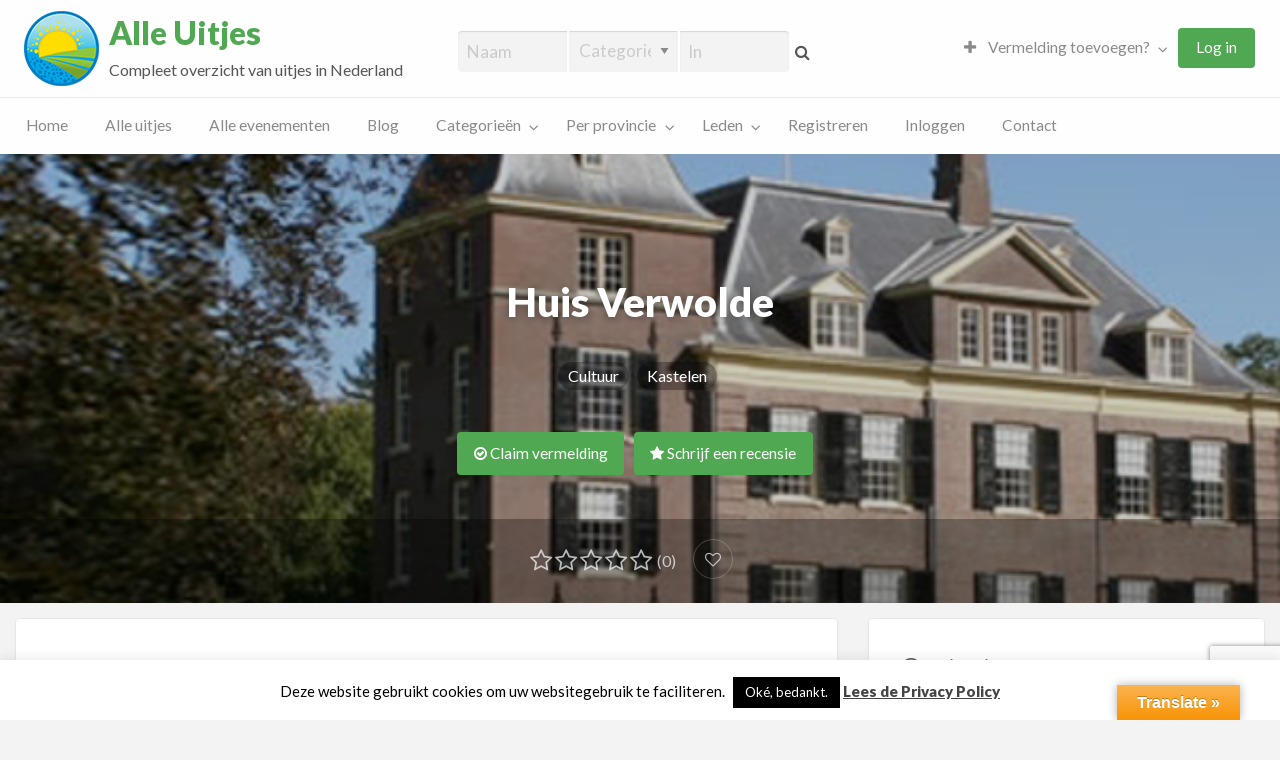

--- FILE ---
content_type: text/html; charset=UTF-8
request_url: https://alleuitjes.nl/uitjes/huis-verwolde/
body_size: 36907
content:
<!DOCTYPE html>
<html lang="nl-NL" class="no-js">
	<head>
		<meta charset="UTF-8">
		<meta name="viewport" content="width=device-width, initial-scale=1">

		<link rel="profile" href="https://gmpg.org/xfn/11">
				<link rel="pingback" href="https://alleuitjes.nl/xmlrpc.php">
		
		<!--[if lt IE 9]><script>document.createElement('');</script><![endif]-->
	<meta name='robots' content='index, follow, max-image-preview:large, max-snippet:-1, max-video-preview:-1' />

	<!-- This site is optimized with the Yoast SEO plugin v22.8 - https://yoast.com/wordpress/plugins/seo/ -->
	<title>Huis Verwolde - Alle uitjes &amp; voordeeluitjes Nederland</title>
	<meta name="description" content="Introductie Huis Verwolde, gelegen in het mooie dorpje Laren, stamt uit 1776 en is een prachtig in neoclassicistische stijl ontworpen kasteel. Dit fraaie" />
	<link rel="canonical" href="https://alleuitjes.nl/uitjes/huis-verwolde/" />
	<meta property="og:locale" content="nl_NL" />
	<meta property="og:type" content="article" />
	<meta property="og:title" content="Huis Verwolde - Alle uitjes &amp; voordeeluitjes Nederland" />
	<meta property="og:description" content="Introductie Huis Verwolde, gelegen in het mooie dorpje Laren, stamt uit 1776 en is een prachtig in neoclassicistische stijl ontworpen kasteel. Dit fraaie" />
	<meta property="og:url" content="https://alleuitjes.nl/uitjes/huis-verwolde/" />
	<meta property="og:site_name" content="Alle uitjes &amp; voordeeluitjes Nederland" />
	<meta property="article:publisher" content="https://www.facebook.com/AlleUitjes-197177780303655/" />
	<meta property="og:image" content="https://alleuitjes.nl/wp-content/uploads/2017/09/screenshot693.png" />
	<meta property="og:image:width" content="600" />
	<meta property="og:image:height" content="450" />
	<meta property="og:image:type" content="image/png" />
	<meta name="twitter:card" content="summary_large_image" />
	<meta name="twitter:site" content="@alleuitjes" />
	<meta name="twitter:label1" content="Geschatte leestijd" />
	<meta name="twitter:data1" content="2 minuten" />
	<!-- / Yoast SEO plugin. -->


<link rel='dns-prefetch' href='//translate.google.com' />
<link rel='dns-prefetch' href='//unpkg.com' />
<link rel='dns-prefetch' href='//fonts.googleapis.com' />
<link rel="alternate" type="application/rss+xml" title="Alle uitjes &amp; voordeeluitjes Nederland &raquo; feed" href="https://alleuitjes.nl/feed/" />
<link rel="alternate" type="application/rss+xml" title="Alle uitjes &amp; voordeeluitjes Nederland &raquo; reactiesfeed" href="https://alleuitjes.nl/comments/feed/" />
<link rel="alternate" type="application/rss+xml" title="Alle uitjes &amp; voordeeluitjes Nederland &raquo; Huis Verwolde reactiesfeed" href="https://alleuitjes.nl/uitjes/huis-verwolde/feed/" />
		<!-- This site uses the Google Analytics by MonsterInsights plugin v8.27.0 - Using Analytics tracking - https://www.monsterinsights.com/ -->
							<script src="//www.googletagmanager.com/gtag/js?id=G-SBVP1MX1L6"  data-cfasync="false" data-wpfc-render="false" type="text/javascript" async></script>
			<script data-cfasync="false" data-wpfc-render="false" type="text/javascript">
				var mi_version = '8.27.0';
				var mi_track_user = true;
				var mi_no_track_reason = '';
								var MonsterInsightsDefaultLocations = {"page_location":"https:\/\/alleuitjes.nl\/uitjes\/huis-verwolde\/"};
				if ( typeof MonsterInsightsPrivacyGuardFilter === 'function' ) {
					var MonsterInsightsLocations = (typeof MonsterInsightsExcludeQuery === 'object') ? MonsterInsightsPrivacyGuardFilter( MonsterInsightsExcludeQuery ) : MonsterInsightsPrivacyGuardFilter( MonsterInsightsDefaultLocations );
				} else {
					var MonsterInsightsLocations = (typeof MonsterInsightsExcludeQuery === 'object') ? MonsterInsightsExcludeQuery : MonsterInsightsDefaultLocations;
				}

								var disableStrs = [
										'ga-disable-G-SBVP1MX1L6',
									];

				/* Function to detect opted out users */
				function __gtagTrackerIsOptedOut() {
					for (var index = 0; index < disableStrs.length; index++) {
						if (document.cookie.indexOf(disableStrs[index] + '=true') > -1) {
							return true;
						}
					}

					return false;
				}

				/* Disable tracking if the opt-out cookie exists. */
				if (__gtagTrackerIsOptedOut()) {
					for (var index = 0; index < disableStrs.length; index++) {
						window[disableStrs[index]] = true;
					}
				}

				/* Opt-out function */
				function __gtagTrackerOptout() {
					for (var index = 0; index < disableStrs.length; index++) {
						document.cookie = disableStrs[index] + '=true; expires=Thu, 31 Dec 2099 23:59:59 UTC; path=/';
						window[disableStrs[index]] = true;
					}
				}

				if ('undefined' === typeof gaOptout) {
					function gaOptout() {
						__gtagTrackerOptout();
					}
				}
								window.dataLayer = window.dataLayer || [];

				window.MonsterInsightsDualTracker = {
					helpers: {},
					trackers: {},
				};
				if (mi_track_user) {
					function __gtagDataLayer() {
						dataLayer.push(arguments);
					}

					function __gtagTracker(type, name, parameters) {
						if (!parameters) {
							parameters = {};
						}

						if (parameters.send_to) {
							__gtagDataLayer.apply(null, arguments);
							return;
						}

						if (type === 'event') {
														parameters.send_to = monsterinsights_frontend.v4_id;
							var hookName = name;
							if (typeof parameters['event_category'] !== 'undefined') {
								hookName = parameters['event_category'] + ':' + name;
							}

							if (typeof MonsterInsightsDualTracker.trackers[hookName] !== 'undefined') {
								MonsterInsightsDualTracker.trackers[hookName](parameters);
							} else {
								__gtagDataLayer('event', name, parameters);
							}
							
						} else {
							__gtagDataLayer.apply(null, arguments);
						}
					}

					__gtagTracker('js', new Date());
					__gtagTracker('set', {
						'developer_id.dZGIzZG': true,
											});
					if ( MonsterInsightsLocations.page_location ) {
						__gtagTracker('set', MonsterInsightsLocations);
					}
										__gtagTracker('config', 'G-SBVP1MX1L6', {"forceSSL":"true"} );
															window.gtag = __gtagTracker;										(function () {
						/* https://developers.google.com/analytics/devguides/collection/analyticsjs/ */
						/* ga and __gaTracker compatibility shim. */
						var noopfn = function () {
							return null;
						};
						var newtracker = function () {
							return new Tracker();
						};
						var Tracker = function () {
							return null;
						};
						var p = Tracker.prototype;
						p.get = noopfn;
						p.set = noopfn;
						p.send = function () {
							var args = Array.prototype.slice.call(arguments);
							args.unshift('send');
							__gaTracker.apply(null, args);
						};
						var __gaTracker = function () {
							var len = arguments.length;
							if (len === 0) {
								return;
							}
							var f = arguments[len - 1];
							if (typeof f !== 'object' || f === null || typeof f.hitCallback !== 'function') {
								if ('send' === arguments[0]) {
									var hitConverted, hitObject = false, action;
									if ('event' === arguments[1]) {
										if ('undefined' !== typeof arguments[3]) {
											hitObject = {
												'eventAction': arguments[3],
												'eventCategory': arguments[2],
												'eventLabel': arguments[4],
												'value': arguments[5] ? arguments[5] : 1,
											}
										}
									}
									if ('pageview' === arguments[1]) {
										if ('undefined' !== typeof arguments[2]) {
											hitObject = {
												'eventAction': 'page_view',
												'page_path': arguments[2],
											}
										}
									}
									if (typeof arguments[2] === 'object') {
										hitObject = arguments[2];
									}
									if (typeof arguments[5] === 'object') {
										Object.assign(hitObject, arguments[5]);
									}
									if ('undefined' !== typeof arguments[1].hitType) {
										hitObject = arguments[1];
										if ('pageview' === hitObject.hitType) {
											hitObject.eventAction = 'page_view';
										}
									}
									if (hitObject) {
										action = 'timing' === arguments[1].hitType ? 'timing_complete' : hitObject.eventAction;
										hitConverted = mapArgs(hitObject);
										__gtagTracker('event', action, hitConverted);
									}
								}
								return;
							}

							function mapArgs(args) {
								var arg, hit = {};
								var gaMap = {
									'eventCategory': 'event_category',
									'eventAction': 'event_action',
									'eventLabel': 'event_label',
									'eventValue': 'event_value',
									'nonInteraction': 'non_interaction',
									'timingCategory': 'event_category',
									'timingVar': 'name',
									'timingValue': 'value',
									'timingLabel': 'event_label',
									'page': 'page_path',
									'location': 'page_location',
									'title': 'page_title',
									'referrer' : 'page_referrer',
								};
								for (arg in args) {
																		if (!(!args.hasOwnProperty(arg) || !gaMap.hasOwnProperty(arg))) {
										hit[gaMap[arg]] = args[arg];
									} else {
										hit[arg] = args[arg];
									}
								}
								return hit;
							}

							try {
								f.hitCallback();
							} catch (ex) {
							}
						};
						__gaTracker.create = newtracker;
						__gaTracker.getByName = newtracker;
						__gaTracker.getAll = function () {
							return [];
						};
						__gaTracker.remove = noopfn;
						__gaTracker.loaded = true;
						window['__gaTracker'] = __gaTracker;
					})();
									} else {
										console.log("");
					(function () {
						function __gtagTracker() {
							return null;
						}

						window['__gtagTracker'] = __gtagTracker;
						window['gtag'] = __gtagTracker;
					})();
									}
			</script>
				<!-- / Google Analytics by MonsterInsights -->
		<script type="text/javascript">
/* <![CDATA[ */
window._wpemojiSettings = {"baseUrl":"https:\/\/s.w.org\/images\/core\/emoji\/15.0.3\/72x72\/","ext":".png","svgUrl":"https:\/\/s.w.org\/images\/core\/emoji\/15.0.3\/svg\/","svgExt":".svg","source":{"concatemoji":"https:\/\/alleuitjes.nl\/wp-includes\/js\/wp-emoji-release.min.js?ver=050e59552c07026e0dd1e4f87d898940"}};
/*! This file is auto-generated */
!function(i,n){var o,s,e;function c(e){try{var t={supportTests:e,timestamp:(new Date).valueOf()};sessionStorage.setItem(o,JSON.stringify(t))}catch(e){}}function p(e,t,n){e.clearRect(0,0,e.canvas.width,e.canvas.height),e.fillText(t,0,0);var t=new Uint32Array(e.getImageData(0,0,e.canvas.width,e.canvas.height).data),r=(e.clearRect(0,0,e.canvas.width,e.canvas.height),e.fillText(n,0,0),new Uint32Array(e.getImageData(0,0,e.canvas.width,e.canvas.height).data));return t.every(function(e,t){return e===r[t]})}function u(e,t,n){switch(t){case"flag":return n(e,"\ud83c\udff3\ufe0f\u200d\u26a7\ufe0f","\ud83c\udff3\ufe0f\u200b\u26a7\ufe0f")?!1:!n(e,"\ud83c\uddfa\ud83c\uddf3","\ud83c\uddfa\u200b\ud83c\uddf3")&&!n(e,"\ud83c\udff4\udb40\udc67\udb40\udc62\udb40\udc65\udb40\udc6e\udb40\udc67\udb40\udc7f","\ud83c\udff4\u200b\udb40\udc67\u200b\udb40\udc62\u200b\udb40\udc65\u200b\udb40\udc6e\u200b\udb40\udc67\u200b\udb40\udc7f");case"emoji":return!n(e,"\ud83d\udc26\u200d\u2b1b","\ud83d\udc26\u200b\u2b1b")}return!1}function f(e,t,n){var r="undefined"!=typeof WorkerGlobalScope&&self instanceof WorkerGlobalScope?new OffscreenCanvas(300,150):i.createElement("canvas"),a=r.getContext("2d",{willReadFrequently:!0}),o=(a.textBaseline="top",a.font="600 32px Arial",{});return e.forEach(function(e){o[e]=t(a,e,n)}),o}function t(e){var t=i.createElement("script");t.src=e,t.defer=!0,i.head.appendChild(t)}"undefined"!=typeof Promise&&(o="wpEmojiSettingsSupports",s=["flag","emoji"],n.supports={everything:!0,everythingExceptFlag:!0},e=new Promise(function(e){i.addEventListener("DOMContentLoaded",e,{once:!0})}),new Promise(function(t){var n=function(){try{var e=JSON.parse(sessionStorage.getItem(o));if("object"==typeof e&&"number"==typeof e.timestamp&&(new Date).valueOf()<e.timestamp+604800&&"object"==typeof e.supportTests)return e.supportTests}catch(e){}return null}();if(!n){if("undefined"!=typeof Worker&&"undefined"!=typeof OffscreenCanvas&&"undefined"!=typeof URL&&URL.createObjectURL&&"undefined"!=typeof Blob)try{var e="postMessage("+f.toString()+"("+[JSON.stringify(s),u.toString(),p.toString()].join(",")+"));",r=new Blob([e],{type:"text/javascript"}),a=new Worker(URL.createObjectURL(r),{name:"wpTestEmojiSupports"});return void(a.onmessage=function(e){c(n=e.data),a.terminate(),t(n)})}catch(e){}c(n=f(s,u,p))}t(n)}).then(function(e){for(var t in e)n.supports[t]=e[t],n.supports.everything=n.supports.everything&&n.supports[t],"flag"!==t&&(n.supports.everythingExceptFlag=n.supports.everythingExceptFlag&&n.supports[t]);n.supports.everythingExceptFlag=n.supports.everythingExceptFlag&&!n.supports.flag,n.DOMReady=!1,n.readyCallback=function(){n.DOMReady=!0}}).then(function(){return e}).then(function(){var e;n.supports.everything||(n.readyCallback(),(e=n.source||{}).concatemoji?t(e.concatemoji):e.wpemoji&&e.twemoji&&(t(e.twemoji),t(e.wpemoji)))}))}((window,document),window._wpemojiSettings);
/* ]]> */
</script>
<link rel='stylesheet' id='mec-select2-style-css' href='https://alleuitjes.nl/wp-content/plugins/modern-events-calendar/assets/packages/select2/select2.min.css?ver=5.21.2' type='text/css' media='all' />
<link rel='stylesheet' id='mec-font-icons-css' href='https://alleuitjes.nl/wp-content/plugins/modern-events-calendar/assets/css/iconfonts.css?ver=050e59552c07026e0dd1e4f87d898940' type='text/css' media='all' />
<link rel='stylesheet' id='mec-frontend-style-css' href='https://alleuitjes.nl/wp-content/plugins/modern-events-calendar/assets/css/frontend.min.css?ver=5.21.2' type='text/css' media='all' />
<link rel='stylesheet' id='mec-tooltip-style-css' href='https://alleuitjes.nl/wp-content/plugins/modern-events-calendar/assets/packages/tooltip/tooltip.css?ver=050e59552c07026e0dd1e4f87d898940' type='text/css' media='all' />
<link rel='stylesheet' id='mec-tooltip-shadow-style-css' href='https://alleuitjes.nl/wp-content/plugins/modern-events-calendar/assets/packages/tooltip/tooltipster-sideTip-shadow.min.css?ver=050e59552c07026e0dd1e4f87d898940' type='text/css' media='all' />
<link rel='stylesheet' id='featherlight-css' href='https://alleuitjes.nl/wp-content/plugins/modern-events-calendar/assets/packages/featherlight/featherlight.css?ver=050e59552c07026e0dd1e4f87d898940' type='text/css' media='all' />
<link rel='stylesheet' id='mec-google-fonts-css' href='//fonts.googleapis.com/css?family=Montserrat%3A400%2C700%7CRoboto%3A100%2C300%2C400%2C700&#038;ver=6.5.7' type='text/css' media='all' />
<link rel='stylesheet' id='mec-lity-style-css' href='https://alleuitjes.nl/wp-content/plugins/modern-events-calendar/assets/packages/lity/lity.min.css?ver=050e59552c07026e0dd1e4f87d898940' type='text/css' media='all' />
<style id='wp-emoji-styles-inline-css' type='text/css'>

	img.wp-smiley, img.emoji {
		display: inline !important;
		border: none !important;
		box-shadow: none !important;
		height: 1em !important;
		width: 1em !important;
		margin: 0 0.07em !important;
		vertical-align: -0.1em !important;
		background: none !important;
		padding: 0 !important;
	}
</style>
<link rel='stylesheet' id='wp-block-library-css' href='https://alleuitjes.nl/wp-includes/css/dist/block-library/style.min.css?ver=050e59552c07026e0dd1e4f87d898940' type='text/css' media='all' />
<style id='bp-login-form-style-inline-css' type='text/css'>
.widget_bp_core_login_widget .bp-login-widget-user-avatar{float:left}.widget_bp_core_login_widget .bp-login-widget-user-links{margin-left:70px}#bp-login-widget-form label{display:block;font-weight:600;margin:15px 0 5px;width:auto}#bp-login-widget-form input[type=password],#bp-login-widget-form input[type=text]{background-color:#fafafa;border:1px solid #d6d6d6;border-radius:0;font:inherit;font-size:100%;padding:.5em;width:100%}#bp-login-widget-form .bp-login-widget-register-link,#bp-login-widget-form .login-submit{display:inline;width:-moz-fit-content;width:fit-content}#bp-login-widget-form .bp-login-widget-register-link{margin-left:1em}#bp-login-widget-form .bp-login-widget-register-link a{filter:invert(1)}#bp-login-widget-form .bp-login-widget-pwd-link{font-size:80%}

</style>
<style id='bp-member-style-inline-css' type='text/css'>
[data-type="bp/member"] input.components-placeholder__input{border:1px solid #757575;border-radius:2px;flex:1 1 auto;padding:6px 8px}.bp-block-member{position:relative}.bp-block-member .member-content{display:flex}.bp-block-member .user-nicename{display:block}.bp-block-member .user-nicename a{border:none;color:currentColor;text-decoration:none}.bp-block-member .bp-profile-button{width:100%}.bp-block-member .bp-profile-button a.button{bottom:10px;display:inline-block;margin:18px 0 0;position:absolute;right:0}.bp-block-member.has-cover .item-header-avatar,.bp-block-member.has-cover .member-content,.bp-block-member.has-cover .member-description{z-index:2}.bp-block-member.has-cover .member-content,.bp-block-member.has-cover .member-description{padding-top:75px}.bp-block-member.has-cover .bp-member-cover-image{background-color:#c5c5c5;background-position:top;background-repeat:no-repeat;background-size:cover;border:0;display:block;height:150px;left:0;margin:0;padding:0;position:absolute;top:0;width:100%;z-index:1}.bp-block-member img.avatar{height:auto;width:auto}.bp-block-member.avatar-none .item-header-avatar{display:none}.bp-block-member.avatar-none.has-cover{min-height:200px}.bp-block-member.avatar-full{min-height:150px}.bp-block-member.avatar-full .item-header-avatar{width:180px}.bp-block-member.avatar-thumb .member-content{align-items:center;min-height:50px}.bp-block-member.avatar-thumb .item-header-avatar{width:70px}.bp-block-member.avatar-full.has-cover{min-height:300px}.bp-block-member.avatar-full.has-cover .item-header-avatar{width:200px}.bp-block-member.avatar-full.has-cover img.avatar{background:hsla(0,0%,100%,.8);border:2px solid #fff;margin-left:20px}.bp-block-member.avatar-thumb.has-cover .item-header-avatar{padding-top:75px}.entry .entry-content .bp-block-member .user-nicename a{border:none;color:currentColor;text-decoration:none}

</style>
<style id='bp-members-style-inline-css' type='text/css'>
[data-type="bp/members"] .components-placeholder.is-appender{min-height:0}[data-type="bp/members"] .components-placeholder.is-appender .components-placeholder__label:empty{display:none}[data-type="bp/members"] .components-placeholder input.components-placeholder__input{border:1px solid #757575;border-radius:2px;flex:1 1 auto;padding:6px 8px}[data-type="bp/members"].avatar-none .member-description{width:calc(100% - 44px)}[data-type="bp/members"].avatar-full .member-description{width:calc(100% - 224px)}[data-type="bp/members"].avatar-thumb .member-description{width:calc(100% - 114px)}[data-type="bp/members"] .member-content{position:relative}[data-type="bp/members"] .member-content .is-right{position:absolute;right:2px;top:2px}[data-type="bp/members"] .columns-2 .member-content .member-description,[data-type="bp/members"] .columns-3 .member-content .member-description,[data-type="bp/members"] .columns-4 .member-content .member-description{padding-left:44px;width:calc(100% - 44px)}[data-type="bp/members"] .columns-3 .is-right{right:-10px}[data-type="bp/members"] .columns-4 .is-right{right:-50px}.bp-block-members.is-grid{display:flex;flex-wrap:wrap;padding:0}.bp-block-members.is-grid .member-content{margin:0 1.25em 1.25em 0;width:100%}@media(min-width:600px){.bp-block-members.columns-2 .member-content{width:calc(50% - .625em)}.bp-block-members.columns-2 .member-content:nth-child(2n){margin-right:0}.bp-block-members.columns-3 .member-content{width:calc(33.33333% - .83333em)}.bp-block-members.columns-3 .member-content:nth-child(3n){margin-right:0}.bp-block-members.columns-4 .member-content{width:calc(25% - .9375em)}.bp-block-members.columns-4 .member-content:nth-child(4n){margin-right:0}}.bp-block-members .member-content{display:flex;flex-direction:column;padding-bottom:1em;text-align:center}.bp-block-members .member-content .item-header-avatar,.bp-block-members .member-content .member-description{width:100%}.bp-block-members .member-content .item-header-avatar{margin:0 auto}.bp-block-members .member-content .item-header-avatar img.avatar{display:inline-block}@media(min-width:600px){.bp-block-members .member-content{flex-direction:row;text-align:left}.bp-block-members .member-content .item-header-avatar,.bp-block-members .member-content .member-description{width:auto}.bp-block-members .member-content .item-header-avatar{margin:0}}.bp-block-members .member-content .user-nicename{display:block}.bp-block-members .member-content .user-nicename a{border:none;color:currentColor;text-decoration:none}.bp-block-members .member-content time{color:#767676;display:block;font-size:80%}.bp-block-members.avatar-none .item-header-avatar{display:none}.bp-block-members.avatar-full{min-height:190px}.bp-block-members.avatar-full .item-header-avatar{width:180px}.bp-block-members.avatar-thumb .member-content{min-height:80px}.bp-block-members.avatar-thumb .item-header-avatar{width:70px}.bp-block-members.columns-2 .member-content,.bp-block-members.columns-3 .member-content,.bp-block-members.columns-4 .member-content{display:block;text-align:center}.bp-block-members.columns-2 .member-content .item-header-avatar,.bp-block-members.columns-3 .member-content .item-header-avatar,.bp-block-members.columns-4 .member-content .item-header-avatar{margin:0 auto}.bp-block-members img.avatar{height:auto;max-width:-moz-fit-content;max-width:fit-content;width:auto}.bp-block-members .member-content.has-activity{align-items:center}.bp-block-members .member-content.has-activity .item-header-avatar{padding-right:1em}.bp-block-members .member-content.has-activity .wp-block-quote{margin-bottom:0;text-align:left}.bp-block-members .member-content.has-activity .wp-block-quote cite a,.entry .entry-content .bp-block-members .user-nicename a{border:none;color:currentColor;text-decoration:none}

</style>
<style id='bp-dynamic-members-style-inline-css' type='text/css'>
.bp-dynamic-block-container .item-options{font-size:.5em;margin:0 0 1em;padding:1em 0}.bp-dynamic-block-container .item-options a.selected{font-weight:600}.bp-dynamic-block-container ul.item-list{list-style:none;margin:1em 0;padding-left:0}.bp-dynamic-block-container ul.item-list li{margin-bottom:1em}.bp-dynamic-block-container ul.item-list li:after,.bp-dynamic-block-container ul.item-list li:before{content:" ";display:table}.bp-dynamic-block-container ul.item-list li:after{clear:both}.bp-dynamic-block-container ul.item-list li .item-avatar{float:left;width:60px}.bp-dynamic-block-container ul.item-list li .item{margin-left:70px}

</style>
<style id='bp-online-members-style-inline-css' type='text/css'>
.widget_bp_core_whos_online_widget .avatar-block,[data-type="bp/online-members"] .avatar-block{display:flex;flex-flow:row wrap}.widget_bp_core_whos_online_widget .avatar-block img,[data-type="bp/online-members"] .avatar-block img{margin:.5em}

</style>
<style id='bp-active-members-style-inline-css' type='text/css'>
.widget_bp_core_recently_active_widget .avatar-block,[data-type="bp/active-members"] .avatar-block{display:flex;flex-flow:row wrap}.widget_bp_core_recently_active_widget .avatar-block img,[data-type="bp/active-members"] .avatar-block img{margin:.5em}

</style>
<style id='bp-latest-activities-style-inline-css' type='text/css'>
.bp-latest-activities .components-flex.components-select-control select[multiple]{height:auto;padding:0 8px}.bp-latest-activities .components-flex.components-select-control select[multiple]+.components-input-control__suffix svg{display:none}.bp-latest-activities-block a,.entry .entry-content .bp-latest-activities-block a{border:none;text-decoration:none}.bp-latest-activities-block .activity-list.item-list blockquote{border:none;padding:0}.bp-latest-activities-block .activity-list.item-list blockquote .activity-item:not(.mini){box-shadow:1px 0 4px rgba(0,0,0,.15);padding:0 1em;position:relative}.bp-latest-activities-block .activity-list.item-list blockquote .activity-item:not(.mini):after,.bp-latest-activities-block .activity-list.item-list blockquote .activity-item:not(.mini):before{border-color:transparent;border-style:solid;content:"";display:block;height:0;left:15px;position:absolute;width:0}.bp-latest-activities-block .activity-list.item-list blockquote .activity-item:not(.mini):before{border-top-color:rgba(0,0,0,.15);border-width:9px;bottom:-18px;left:14px}.bp-latest-activities-block .activity-list.item-list blockquote .activity-item:not(.mini):after{border-top-color:#fff;border-width:8px;bottom:-16px}.bp-latest-activities-block .activity-list.item-list blockquote .activity-item.mini .avatar{display:inline-block;height:20px;margin-right:2px;vertical-align:middle;width:20px}.bp-latest-activities-block .activity-list.item-list footer{align-items:center;display:flex}.bp-latest-activities-block .activity-list.item-list footer img.avatar{border:none;display:inline-block;margin-right:.5em}.bp-latest-activities-block .activity-list.item-list footer .activity-time-since{font-size:90%}.bp-latest-activities-block .widget-error{border-left:4px solid #0b80a4;box-shadow:1px 0 4px rgba(0,0,0,.15)}.bp-latest-activities-block .widget-error p{padding:0 1em}

</style>
<style id='bp-friends-style-inline-css' type='text/css'>
.bp-dynamic-block-container .item-options{font-size:.5em;margin:0 0 1em;padding:1em 0}.bp-dynamic-block-container .item-options a.selected{font-weight:600}.bp-dynamic-block-container ul.item-list{list-style:none;margin:1em 0;padding-left:0}.bp-dynamic-block-container ul.item-list li{margin-bottom:1em}.bp-dynamic-block-container ul.item-list li:after,.bp-dynamic-block-container ul.item-list li:before{content:" ";display:table}.bp-dynamic-block-container ul.item-list li:after{clear:both}.bp-dynamic-block-container ul.item-list li .item-avatar{float:left;width:60px}.bp-dynamic-block-container ul.item-list li .item{margin-left:70px}

</style>
<style id='bp-group-style-inline-css' type='text/css'>
[data-type="bp/group"] input.components-placeholder__input{border:1px solid #757575;border-radius:2px;flex:1 1 auto;padding:6px 8px}.bp-block-group{position:relative}.bp-block-group .group-content{display:flex}.bp-block-group .group-description{width:100%}.bp-block-group .group-description-content{margin-bottom:18px;width:100%}.bp-block-group .bp-profile-button{overflow:hidden;width:100%}.bp-block-group .bp-profile-button a.button{margin:18px 0 0}.bp-block-group.has-cover .group-content,.bp-block-group.has-cover .group-description,.bp-block-group.has-cover .item-header-avatar{z-index:2}.bp-block-group.has-cover .group-content,.bp-block-group.has-cover .group-description{padding-top:75px}.bp-block-group.has-cover .bp-group-cover-image{background-color:#c5c5c5;background-position:top;background-repeat:no-repeat;background-size:cover;border:0;display:block;height:150px;left:0;margin:0;padding:0;position:absolute;top:0;width:100%;z-index:1}.bp-block-group img.avatar{height:auto;width:auto}.bp-block-group.avatar-none .item-header-avatar{display:none}.bp-block-group.avatar-full{min-height:150px}.bp-block-group.avatar-full .item-header-avatar{width:180px}.bp-block-group.avatar-full .group-description{padding-left:35px}.bp-block-group.avatar-thumb .item-header-avatar{width:70px}.bp-block-group.avatar-thumb .item-header-avatar img.avatar{margin-top:15px}.bp-block-group.avatar-none.has-cover{min-height:200px}.bp-block-group.avatar-none.has-cover .item-header-avatar{padding-top:75px}.bp-block-group.avatar-full.has-cover{min-height:300px}.bp-block-group.avatar-full.has-cover .item-header-avatar{width:200px}.bp-block-group.avatar-full.has-cover img.avatar{background:hsla(0,0%,100%,.8);border:2px solid #fff;margin-left:20px}.bp-block-group.avatar-thumb:not(.has-description) .group-content{align-items:center;min-height:50px}.bp-block-group.avatar-thumb.has-cover .item-header-avatar{padding-top:75px}.bp-block-group.has-description .bp-profile-button a.button{display:block;float:right}

</style>
<style id='bp-groups-style-inline-css' type='text/css'>
[data-type="bp/groups"] .components-placeholder.is-appender{min-height:0}[data-type="bp/groups"] .components-placeholder.is-appender .components-placeholder__label:empty{display:none}[data-type="bp/groups"] .components-placeholder input.components-placeholder__input{border:1px solid #757575;border-radius:2px;flex:1 1 auto;padding:6px 8px}[data-type="bp/groups"].avatar-none .group-description{width:calc(100% - 44px)}[data-type="bp/groups"].avatar-full .group-description{width:calc(100% - 224px)}[data-type="bp/groups"].avatar-thumb .group-description{width:calc(100% - 114px)}[data-type="bp/groups"] .group-content{position:relative}[data-type="bp/groups"] .group-content .is-right{position:absolute;right:2px;top:2px}[data-type="bp/groups"] .columns-2 .group-content .group-description,[data-type="bp/groups"] .columns-3 .group-content .group-description,[data-type="bp/groups"] .columns-4 .group-content .group-description{padding-left:44px;width:calc(100% - 44px)}[data-type="bp/groups"] .columns-3 .is-right{right:-10px}[data-type="bp/groups"] .columns-4 .is-right{right:-50px}.bp-block-groups.is-grid{display:flex;flex-wrap:wrap;padding:0}.bp-block-groups.is-grid .group-content{margin:0 1.25em 1.25em 0;width:100%}@media(min-width:600px){.bp-block-groups.columns-2 .group-content{width:calc(50% - .625em)}.bp-block-groups.columns-2 .group-content:nth-child(2n){margin-right:0}.bp-block-groups.columns-3 .group-content{width:calc(33.33333% - .83333em)}.bp-block-groups.columns-3 .group-content:nth-child(3n){margin-right:0}.bp-block-groups.columns-4 .group-content{width:calc(25% - .9375em)}.bp-block-groups.columns-4 .group-content:nth-child(4n){margin-right:0}}.bp-block-groups .group-content{display:flex;flex-direction:column;padding-bottom:1em;text-align:center}.bp-block-groups .group-content .group-description,.bp-block-groups .group-content .item-header-avatar{width:100%}.bp-block-groups .group-content .item-header-avatar{margin:0 auto}.bp-block-groups .group-content .item-header-avatar img.avatar{display:inline-block}@media(min-width:600px){.bp-block-groups .group-content{flex-direction:row;text-align:left}.bp-block-groups .group-content .group-description,.bp-block-groups .group-content .item-header-avatar{width:auto}.bp-block-groups .group-content .item-header-avatar{margin:0}}.bp-block-groups .group-content time{color:#767676;display:block;font-size:80%}.bp-block-groups.avatar-none .item-header-avatar{display:none}.bp-block-groups.avatar-full{min-height:190px}.bp-block-groups.avatar-full .item-header-avatar{width:180px}.bp-block-groups.avatar-thumb .group-content{min-height:80px}.bp-block-groups.avatar-thumb .item-header-avatar{width:70px}.bp-block-groups.columns-2 .group-content,.bp-block-groups.columns-3 .group-content,.bp-block-groups.columns-4 .group-content{display:block;text-align:center}.bp-block-groups.columns-2 .group-content .item-header-avatar,.bp-block-groups.columns-3 .group-content .item-header-avatar,.bp-block-groups.columns-4 .group-content .item-header-avatar{margin:0 auto}.bp-block-groups img.avatar{height:auto;max-width:-moz-fit-content;max-width:fit-content;width:auto}.bp-block-groups .member-content.has-description{align-items:center}.bp-block-groups .member-content.has-description .item-header-avatar{padding-right:1em}.bp-block-groups .member-content.has-description .group-description-content{margin-bottom:0;text-align:left}

</style>
<style id='bp-dynamic-groups-style-inline-css' type='text/css'>
.bp-dynamic-block-container .item-options{font-size:.5em;margin:0 0 1em;padding:1em 0}.bp-dynamic-block-container .item-options a.selected{font-weight:600}.bp-dynamic-block-container ul.item-list{list-style:none;margin:1em 0;padding-left:0}.bp-dynamic-block-container ul.item-list li{margin-bottom:1em}.bp-dynamic-block-container ul.item-list li:after,.bp-dynamic-block-container ul.item-list li:before{content:" ";display:table}.bp-dynamic-block-container ul.item-list li:after{clear:both}.bp-dynamic-block-container ul.item-list li .item-avatar{float:left;width:60px}.bp-dynamic-block-container ul.item-list li .item{margin-left:70px}

</style>
<style id='bp-sitewide-notices-style-inline-css' type='text/css'>
.bp-sitewide-notice-block .bp-screen-reader-text,[data-type="bp/sitewide-notices"] .bp-screen-reader-text{clip:rect(0 0 0 0);word-wrap:normal!important;border:0;height:1px;margin:-1px;overflow:hidden;padding:0;position:absolute;width:1px}.bp-sitewide-notice-block [data-bp-tooltip]:after,[data-type="bp/sitewide-notices"] [data-bp-tooltip]:after{word-wrap:break-word;background-color:#fff;border:1px solid #737373;border-radius:1px;box-shadow:4px 4px 8px rgba(0,0,0,.2);color:#333;content:attr(data-bp-tooltip);display:none;font-family:Helvetica Neue,Helvetica,Arial,san-serif;font-size:12px;font-weight:400;letter-spacing:normal;line-height:1.25;max-width:200px;opacity:0;padding:5px 8px;pointer-events:none;position:absolute;text-shadow:none;text-transform:none;transform:translateZ(0);transition:all 1.5s ease;visibility:hidden;white-space:nowrap;z-index:100000}.bp-sitewide-notice-block .bp-tooltip:after,[data-type="bp/sitewide-notices"] .bp-tooltip:after{left:50%;margin-top:7px;top:110%;transform:translate(-50%)}.bp-sitewide-notice-block{border-left:4px solid #ff853c;padding-left:1em;position:relative}.bp-sitewide-notice-block h2:before{background:none;border:none}.bp-sitewide-notice-block .dismiss-notice{background-color:transparent;border:1px solid #ff853c;color:#ff853c;display:block;padding:.2em .5em;position:absolute;right:.5em;top:.5em;width:-moz-fit-content;width:fit-content}.bp-sitewide-notice-block .dismiss-notice:hover{background-color:#ff853c;color:#fff}

</style>
<style id='classic-theme-styles-inline-css' type='text/css'>
/*! This file is auto-generated */
.wp-block-button__link{color:#fff;background-color:#32373c;border-radius:9999px;box-shadow:none;text-decoration:none;padding:calc(.667em + 2px) calc(1.333em + 2px);font-size:1.125em}.wp-block-file__button{background:#32373c;color:#fff;text-decoration:none}
</style>
<style id='global-styles-inline-css' type='text/css'>
body{--wp--preset--color--black: #000000;--wp--preset--color--cyan-bluish-gray: #abb8c3;--wp--preset--color--white: #ffffff;--wp--preset--color--pale-pink: #f78da7;--wp--preset--color--vivid-red: #cf2e2e;--wp--preset--color--luminous-vivid-orange: #ff6900;--wp--preset--color--luminous-vivid-amber: #fcb900;--wp--preset--color--light-green-cyan: #7bdcb5;--wp--preset--color--vivid-green-cyan: #00d084;--wp--preset--color--pale-cyan-blue: #8ed1fc;--wp--preset--color--vivid-cyan-blue: #0693e3;--wp--preset--color--vivid-purple: #9b51e0;--wp--preset--gradient--vivid-cyan-blue-to-vivid-purple: linear-gradient(135deg,rgba(6,147,227,1) 0%,rgb(155,81,224) 100%);--wp--preset--gradient--light-green-cyan-to-vivid-green-cyan: linear-gradient(135deg,rgb(122,220,180) 0%,rgb(0,208,130) 100%);--wp--preset--gradient--luminous-vivid-amber-to-luminous-vivid-orange: linear-gradient(135deg,rgba(252,185,0,1) 0%,rgba(255,105,0,1) 100%);--wp--preset--gradient--luminous-vivid-orange-to-vivid-red: linear-gradient(135deg,rgba(255,105,0,1) 0%,rgb(207,46,46) 100%);--wp--preset--gradient--very-light-gray-to-cyan-bluish-gray: linear-gradient(135deg,rgb(238,238,238) 0%,rgb(169,184,195) 100%);--wp--preset--gradient--cool-to-warm-spectrum: linear-gradient(135deg,rgb(74,234,220) 0%,rgb(151,120,209) 20%,rgb(207,42,186) 40%,rgb(238,44,130) 60%,rgb(251,105,98) 80%,rgb(254,248,76) 100%);--wp--preset--gradient--blush-light-purple: linear-gradient(135deg,rgb(255,206,236) 0%,rgb(152,150,240) 100%);--wp--preset--gradient--blush-bordeaux: linear-gradient(135deg,rgb(254,205,165) 0%,rgb(254,45,45) 50%,rgb(107,0,62) 100%);--wp--preset--gradient--luminous-dusk: linear-gradient(135deg,rgb(255,203,112) 0%,rgb(199,81,192) 50%,rgb(65,88,208) 100%);--wp--preset--gradient--pale-ocean: linear-gradient(135deg,rgb(255,245,203) 0%,rgb(182,227,212) 50%,rgb(51,167,181) 100%);--wp--preset--gradient--electric-grass: linear-gradient(135deg,rgb(202,248,128) 0%,rgb(113,206,126) 100%);--wp--preset--gradient--midnight: linear-gradient(135deg,rgb(2,3,129) 0%,rgb(40,116,252) 100%);--wp--preset--font-size--small: 13px;--wp--preset--font-size--medium: 20px;--wp--preset--font-size--large: 36px;--wp--preset--font-size--x-large: 42px;--wp--preset--spacing--20: 0.44rem;--wp--preset--spacing--30: 0.67rem;--wp--preset--spacing--40: 1rem;--wp--preset--spacing--50: 1.5rem;--wp--preset--spacing--60: 2.25rem;--wp--preset--spacing--70: 3.38rem;--wp--preset--spacing--80: 5.06rem;--wp--preset--shadow--natural: 6px 6px 9px rgba(0, 0, 0, 0.2);--wp--preset--shadow--deep: 12px 12px 50px rgba(0, 0, 0, 0.4);--wp--preset--shadow--sharp: 6px 6px 0px rgba(0, 0, 0, 0.2);--wp--preset--shadow--outlined: 6px 6px 0px -3px rgba(255, 255, 255, 1), 6px 6px rgba(0, 0, 0, 1);--wp--preset--shadow--crisp: 6px 6px 0px rgba(0, 0, 0, 1);}:where(.is-layout-flex){gap: 0.5em;}:where(.is-layout-grid){gap: 0.5em;}body .is-layout-flex{display: flex;}body .is-layout-flex{flex-wrap: wrap;align-items: center;}body .is-layout-flex > *{margin: 0;}body .is-layout-grid{display: grid;}body .is-layout-grid > *{margin: 0;}:where(.wp-block-columns.is-layout-flex){gap: 2em;}:where(.wp-block-columns.is-layout-grid){gap: 2em;}:where(.wp-block-post-template.is-layout-flex){gap: 1.25em;}:where(.wp-block-post-template.is-layout-grid){gap: 1.25em;}.has-black-color{color: var(--wp--preset--color--black) !important;}.has-cyan-bluish-gray-color{color: var(--wp--preset--color--cyan-bluish-gray) !important;}.has-white-color{color: var(--wp--preset--color--white) !important;}.has-pale-pink-color{color: var(--wp--preset--color--pale-pink) !important;}.has-vivid-red-color{color: var(--wp--preset--color--vivid-red) !important;}.has-luminous-vivid-orange-color{color: var(--wp--preset--color--luminous-vivid-orange) !important;}.has-luminous-vivid-amber-color{color: var(--wp--preset--color--luminous-vivid-amber) !important;}.has-light-green-cyan-color{color: var(--wp--preset--color--light-green-cyan) !important;}.has-vivid-green-cyan-color{color: var(--wp--preset--color--vivid-green-cyan) !important;}.has-pale-cyan-blue-color{color: var(--wp--preset--color--pale-cyan-blue) !important;}.has-vivid-cyan-blue-color{color: var(--wp--preset--color--vivid-cyan-blue) !important;}.has-vivid-purple-color{color: var(--wp--preset--color--vivid-purple) !important;}.has-black-background-color{background-color: var(--wp--preset--color--black) !important;}.has-cyan-bluish-gray-background-color{background-color: var(--wp--preset--color--cyan-bluish-gray) !important;}.has-white-background-color{background-color: var(--wp--preset--color--white) !important;}.has-pale-pink-background-color{background-color: var(--wp--preset--color--pale-pink) !important;}.has-vivid-red-background-color{background-color: var(--wp--preset--color--vivid-red) !important;}.has-luminous-vivid-orange-background-color{background-color: var(--wp--preset--color--luminous-vivid-orange) !important;}.has-luminous-vivid-amber-background-color{background-color: var(--wp--preset--color--luminous-vivid-amber) !important;}.has-light-green-cyan-background-color{background-color: var(--wp--preset--color--light-green-cyan) !important;}.has-vivid-green-cyan-background-color{background-color: var(--wp--preset--color--vivid-green-cyan) !important;}.has-pale-cyan-blue-background-color{background-color: var(--wp--preset--color--pale-cyan-blue) !important;}.has-vivid-cyan-blue-background-color{background-color: var(--wp--preset--color--vivid-cyan-blue) !important;}.has-vivid-purple-background-color{background-color: var(--wp--preset--color--vivid-purple) !important;}.has-black-border-color{border-color: var(--wp--preset--color--black) !important;}.has-cyan-bluish-gray-border-color{border-color: var(--wp--preset--color--cyan-bluish-gray) !important;}.has-white-border-color{border-color: var(--wp--preset--color--white) !important;}.has-pale-pink-border-color{border-color: var(--wp--preset--color--pale-pink) !important;}.has-vivid-red-border-color{border-color: var(--wp--preset--color--vivid-red) !important;}.has-luminous-vivid-orange-border-color{border-color: var(--wp--preset--color--luminous-vivid-orange) !important;}.has-luminous-vivid-amber-border-color{border-color: var(--wp--preset--color--luminous-vivid-amber) !important;}.has-light-green-cyan-border-color{border-color: var(--wp--preset--color--light-green-cyan) !important;}.has-vivid-green-cyan-border-color{border-color: var(--wp--preset--color--vivid-green-cyan) !important;}.has-pale-cyan-blue-border-color{border-color: var(--wp--preset--color--pale-cyan-blue) !important;}.has-vivid-cyan-blue-border-color{border-color: var(--wp--preset--color--vivid-cyan-blue) !important;}.has-vivid-purple-border-color{border-color: var(--wp--preset--color--vivid-purple) !important;}.has-vivid-cyan-blue-to-vivid-purple-gradient-background{background: var(--wp--preset--gradient--vivid-cyan-blue-to-vivid-purple) !important;}.has-light-green-cyan-to-vivid-green-cyan-gradient-background{background: var(--wp--preset--gradient--light-green-cyan-to-vivid-green-cyan) !important;}.has-luminous-vivid-amber-to-luminous-vivid-orange-gradient-background{background: var(--wp--preset--gradient--luminous-vivid-amber-to-luminous-vivid-orange) !important;}.has-luminous-vivid-orange-to-vivid-red-gradient-background{background: var(--wp--preset--gradient--luminous-vivid-orange-to-vivid-red) !important;}.has-very-light-gray-to-cyan-bluish-gray-gradient-background{background: var(--wp--preset--gradient--very-light-gray-to-cyan-bluish-gray) !important;}.has-cool-to-warm-spectrum-gradient-background{background: var(--wp--preset--gradient--cool-to-warm-spectrum) !important;}.has-blush-light-purple-gradient-background{background: var(--wp--preset--gradient--blush-light-purple) !important;}.has-blush-bordeaux-gradient-background{background: var(--wp--preset--gradient--blush-bordeaux) !important;}.has-luminous-dusk-gradient-background{background: var(--wp--preset--gradient--luminous-dusk) !important;}.has-pale-ocean-gradient-background{background: var(--wp--preset--gradient--pale-ocean) !important;}.has-electric-grass-gradient-background{background: var(--wp--preset--gradient--electric-grass) !important;}.has-midnight-gradient-background{background: var(--wp--preset--gradient--midnight) !important;}.has-small-font-size{font-size: var(--wp--preset--font-size--small) !important;}.has-medium-font-size{font-size: var(--wp--preset--font-size--medium) !important;}.has-large-font-size{font-size: var(--wp--preset--font-size--large) !important;}.has-x-large-font-size{font-size: var(--wp--preset--font-size--x-large) !important;}
.wp-block-navigation a:where(:not(.wp-element-button)){color: inherit;}
:where(.wp-block-post-template.is-layout-flex){gap: 1.25em;}:where(.wp-block-post-template.is-layout-grid){gap: 1.25em;}
:where(.wp-block-columns.is-layout-flex){gap: 2em;}:where(.wp-block-columns.is-layout-grid){gap: 2em;}
.wp-block-pullquote{font-size: 1.5em;line-height: 1.6;}
</style>
<link rel='stylesheet' id='ajaxd-styles-css' href='https://alleuitjes.nl/wp-content/plugins/ajax-dropdowns//assets/css/ajaxd.css?ver=0.9.8' type='text/css' media='all' />
<link rel='stylesheet' id='contact-form-7-css' href='https://alleuitjes.nl/wp-content/plugins/contact-form-7/includes/css/styles.css?ver=5.9.6' type='text/css' media='all' />
<link rel='stylesheet' id='cookie-law-info-css' href='https://alleuitjes.nl/wp-content/plugins/cookie-law-info/legacy/public/css/cookie-law-info-public.css?ver=3.2.4' type='text/css' media='all' />
<link rel='stylesheet' id='cookie-law-info-gdpr-css' href='https://alleuitjes.nl/wp-content/plugins/cookie-law-info/legacy/public/css/cookie-law-info-gdpr.css?ver=3.2.4' type='text/css' media='all' />
<link rel='stylesheet' id='critic-css' href='https://alleuitjes.nl/wp-content/plugins/critic/assets/css/style.min.css?ver=1.4.1' type='text/css' media='all' />
<style id='critic-inline-css' type='text/css'>

			/**
			 * AppThemes Critic Plugin Inline CSS
			 */
			.critic-rating i,
			.critic-rating-result i {
				color: #f3ae73;
			}
			.critic-progress-bar {
				background-color: #f3ae73;
			}
		
</style>
<link rel='stylesheet' id='raty-css' href='https://alleuitjes.nl/wp-content/plugins/critic/assets/js/lib/raty/jquery.raty.min.css?ver=2.7.1' type='text/css' media='all' />
<link rel='stylesheet' id='google-language-translator-css' href='https://alleuitjes.nl/wp-content/plugins/google-language-translator/css/style.css?ver=6.0.20' type='text/css' media='' />
<link rel='stylesheet' id='glt-toolbar-styles-css' href='https://alleuitjes.nl/wp-content/plugins/google-language-translator/css/toolbar.css?ver=6.0.20' type='text/css' media='' />
<link rel='stylesheet' id='page-list-style-css' href='https://alleuitjes.nl/wp-content/plugins/page-list/css/page-list.css?ver=5.6' type='text/css' media='all' />
<link rel='stylesheet' id='dashicons-css' href='https://alleuitjes.nl/wp-includes/css/dashicons.min.css?ver=050e59552c07026e0dd1e4f87d898940' type='text/css' media='all' />
<link rel='stylesheet' id='post-views-counter-frontend-css' href='https://alleuitjes.nl/wp-content/plugins/post-views-counter/css/frontend.min.css?ver=1.4.6' type='text/css' media='all' />
<link rel='stylesheet' id='wp-ulike-css' href='https://alleuitjes.nl/wp-content/plugins/wp-ulike/assets/css/wp-ulike.min.css?ver=4.7.0' type='text/css' media='all' />
<link rel='stylesheet' id='mediaelement-css' href='https://alleuitjes.nl/wp-includes/js/mediaelement/mediaelementplayer-legacy.min.css?ver=4.2.17' type='text/css' media='all' />
<link rel='stylesheet' id='wp-mediaelement-css' href='https://alleuitjes.nl/wp-includes/js/mediaelement/wp-mediaelement.min.css?ver=050e59552c07026e0dd1e4f87d898940' type='text/css' media='all' />
<link rel='stylesheet' id='magnific-css-css' href='https://alleuitjes.nl/wp-content/plugins/mediapress/assets/vendors/magnific/magnific-popup.css?ver=050e59552c07026e0dd1e4f87d898940' type='text/css' media='all' />
<link rel='stylesheet' id='mpp-extra-css-css' href='https://alleuitjes.nl/wp-content/plugins/mediapress/assets/css/mpp-pure/mpp-pure.css?ver=050e59552c07026e0dd1e4f87d898940' type='text/css' media='all' />
<link rel='stylesheet' id='mpp-core-css-css' href='https://alleuitjes.nl/wp-content/plugins/mediapress/assets/css/mpp-core.css?ver=050e59552c07026e0dd1e4f87d898940' type='text/css' media='all' />
<link rel='stylesheet' id='parent-style-css' href='https://alleuitjes.nl/wp-content/themes/appthemes-vantage/style.css?ver=050e59552c07026e0dd1e4f87d898940' type='text/css' media='all' />
<link rel='stylesheet' id='foundation-css' href='https://alleuitjes.nl/wp-content/themes/appthemes-vantage/assets/css/foundation.min.css?ver=6.2.4' type='text/css' media='all' />
<link rel='stylesheet' id='slick-css' href='https://alleuitjes.nl/wp-content/themes/appthemes-vantage/assets/js/lib/slick/slick.min.css?ver=1.6.0' type='text/css' media='all' />
<link rel='stylesheet' id='slick-theme-css' href='https://alleuitjes.nl/wp-content/themes/appthemes-vantage/assets/js/lib/slick/slick-theme.min.css?ver=1.6.0' type='text/css' media='all' />
<link rel='stylesheet' id='font-awesome-css' href='https://alleuitjes.nl/wp-content/themes/appthemes-vantage/theme-framework/lib/font-awesome/css/font-awesome.min.css?ver=4.7.0' type='text/css' media='all' />
<link rel='stylesheet' id='google-fonts-css' href='//fonts.googleapis.com/css?family=Lato%3A400%2C900%7CRoboto%3A400%2C500%7CRock+Salt&#038;ver=6.5.7' type='text/css' media='all' />
<link rel='stylesheet' id='theme-styles-css' href='https://alleuitjes.nl/wp-content/themes/appthemes-vantage/assets/css/style.min.css?ver=4.2.13' type='text/css' media='all' />
<link rel='stylesheet' id='leaflet-css' href='//unpkg.com/leaflet@1.9.4/dist/leaflet.css' type='text/css' media='all' />
<link rel='stylesheet' id='newsletter-css' href='https://alleuitjes.nl/wp-content/plugins/newsletter/style.css?ver=8.3.9' type='text/css' media='all' />
<link rel='stylesheet' id='login-with-ajax-css' href='https://alleuitjes.nl/wp-content/plugins/login-with-ajax/templates/widget.css?ver=4.3' type='text/css' media='all' />
<script type="text/javascript" src="https://alleuitjes.nl/wp-includes/js/underscore.min.js?ver=1.13.4" id="underscore-js"></script>
<script type="text/javascript" id="jquery-core-js-extra">
/* <![CDATA[ */
var AppThemes = {"ajaxurl":"\/wp-admin\/admin-ajax.php","current_url":"https:\/\/alleuitjes.nl\/uitjes\/huis-verwolde\/"};
/* ]]> */
</script>
<script type="text/javascript" src="https://alleuitjes.nl/wp-includes/js/jquery/jquery.min.js?ver=3.7.1" id="jquery-core-js"></script>
<script type="text/javascript" src="https://alleuitjes.nl/wp-includes/js/jquery/jquery-migrate.min.js?ver=3.4.1" id="jquery-migrate-js"></script>
<script type="text/javascript" id="jquery-js-after">
/* <![CDATA[ */
var AppThemes = {"ajaxurl":"\/wp-admin\/admin-ajax.php","current_url":"https:\/\/alleuitjes.nl\/uitjes\/huis-verwolde\/"};
/* ]]> */
</script>
<script type="text/javascript" id="wp-util-js-extra">
/* <![CDATA[ */
var _wpUtilSettings = {"ajax":{"url":"\/wp-admin\/admin-ajax.php"}};
/* ]]> */
</script>
<script type="text/javascript" src="https://alleuitjes.nl/wp-includes/js/wp-util.min.js?ver=050e59552c07026e0dd1e4f87d898940" id="wp-util-js"></script>
<script type="text/javascript" src="https://alleuitjes.nl/wp-includes/js/jquery/ui/core.min.js?ver=1.13.2" id="jquery-ui-core-js"></script>
<script type="text/javascript" id="mec-frontend-script-js-extra">
/* <![CDATA[ */
var mecdata = {"day":"dag","days":"dagen","hour":"uur","hours":"uren","minute":"minuut","minutes":"minuten","second":"seconde","seconds":"secondes","elementor_edit_mode":"no","recapcha_key":"","ajax_url":"https:\/\/alleuitjes.nl\/wp-admin\/admin-ajax.php","fes_nonce":"0181f32c0a","current_year":"2026","current_month":"01","datepicker_format":"yy-mm-dd&Y-m-d"};
/* ]]> */
</script>
<script type="text/javascript" src="https://alleuitjes.nl/wp-content/plugins/modern-events-calendar/assets/js/frontend.js?ver=5.21.2" id="mec-frontend-script-js"></script>
<script type="text/javascript" src="https://alleuitjes.nl/wp-content/plugins/modern-events-calendar/assets/js/events.js?ver=5.21.2" id="mec-events-script-js"></script>
<script type="text/javascript" src="https://alleuitjes.nl/wp-content/plugins/google-analytics-for-wordpress/assets/js/frontend-gtag.min.js?ver=8.27.0" id="monsterinsights-frontend-script-js"></script>
<script data-cfasync="false" data-wpfc-render="false" type="text/javascript" id='monsterinsights-frontend-script-js-extra'>/* <![CDATA[ */
var monsterinsights_frontend = {"js_events_tracking":"true","download_extensions":"doc,pdf,ppt,zip,xls,docx,pptx,xlsx","inbound_paths":"[]","home_url":"https:\/\/alleuitjes.nl","hash_tracking":"false","v4_id":"G-SBVP1MX1L6"};/* ]]> */
</script>
<script type="text/javascript" id="cookie-law-info-js-extra">
/* <![CDATA[ */
var Cli_Data = {"nn_cookie_ids":[],"cookielist":[],"non_necessary_cookies":[],"ccpaEnabled":"","ccpaRegionBased":"","ccpaBarEnabled":"","strictlyEnabled":["necessary","obligatoire"],"ccpaType":"gdpr","js_blocking":"","custom_integration":"","triggerDomRefresh":"","secure_cookies":""};
var cli_cookiebar_settings = {"animate_speed_hide":"500","animate_speed_show":"500","background":"#fff","border":"#444","border_on":"","button_1_button_colour":"#000","button_1_button_hover":"#000000","button_1_link_colour":"#fff","button_1_as_button":"1","button_1_new_win":"","button_2_button_colour":"#333","button_2_button_hover":"#292929","button_2_link_colour":"#444","button_2_as_button":"","button_2_hidebar":"","button_3_button_colour":"#000","button_3_button_hover":"#000000","button_3_link_colour":"#fff","button_3_as_button":"1","button_3_new_win":"","button_4_button_colour":"#000","button_4_button_hover":"#000000","button_4_link_colour":"#fff","button_4_as_button":"1","button_7_button_colour":"#61a229","button_7_button_hover":"#4e8221","button_7_link_colour":"#fff","button_7_as_button":"1","button_7_new_win":"","font_family":"inherit","header_fix":"","notify_animate_hide":"1","notify_animate_show":"","notify_div_id":"#cookie-law-info-bar","notify_position_horizontal":"right","notify_position_vertical":"bottom","scroll_close":"","scroll_close_reload":"","accept_close_reload":"","reject_close_reload":"","showagain_tab":"","showagain_background":"#fff","showagain_border":"#000","showagain_div_id":"#cookie-law-info-again","showagain_x_position":"200px","text":"#000","show_once_yn":"","show_once":"10000","logging_on":"","as_popup":"","popup_overlay":"1","bar_heading_text":"","cookie_bar_as":"banner","popup_showagain_position":"bottom-right","widget_position":"left"};
var log_object = {"ajax_url":"https:\/\/alleuitjes.nl\/wp-admin\/admin-ajax.php"};
/* ]]> */
</script>
<script type="text/javascript" src="https://alleuitjes.nl/wp-content/plugins/cookie-law-info/legacy/public/js/cookie-law-info-public.js?ver=3.2.4" id="cookie-law-info-js"></script>
<script type="text/javascript" src="https://alleuitjes.nl/wp-content/plugins/critic/assets/js/lib/raty/jquery.raty.min.js?ver=2.7.1" id="raty-js"></script>
<script type="text/javascript" id="critic-js-js-extra">
/* <![CDATA[ */
var criticVars = {"nonce":"648adf0969","ajaxUrl":"\/wp-admin\/admin-ajax.php","path":"","starType":"i","half":"1","cancel":"","scoreName":"critic_rating","score":"0","number":"5","numberMax":"20","cancelHint":"Reset beoordelingen","noRatedMsg":"Geen beoordeling","noRating":"Set the rating please!","hints":["slecht","matig","redelijk","goed","geweldig!"]};
/* ]]> */
</script>
<script type="text/javascript" src="https://alleuitjes.nl/wp-content/plugins/critic/assets/js/plugin-scripts.min.js?ver=1.4.1" id="critic-js-js"></script>
<script type="text/javascript" src="https://alleuitjes.nl/wp-includes/js/plupload/moxie.min.js?ver=1.3.5" id="moxiejs-js"></script>
<script type="text/javascript" src="https://alleuitjes.nl/wp-includes/js/plupload/plupload.min.js?ver=2.1.9" id="plupload-js"></script>
<!--[if lt IE 8]>
<script type="text/javascript" src="https://alleuitjes.nl/wp-includes/js/json2.min.js?ver=2015-05-03" id="json2-js"></script>
<![endif]-->
<script type="text/javascript" src="https://alleuitjes.nl/wp-includes/js/backbone.min.js?ver=1.5.0" id="backbone-js"></script>
<script type="text/javascript" src="https://alleuitjes.nl/wp-includes/js/wp-backbone.min.js?ver=050e59552c07026e0dd1e4f87d898940" id="wp-backbone-js"></script>
<script type="text/javascript" id="media-models-js-extra">
/* <![CDATA[ */
var _wpMediaModelsL10n = {"settings":{"ajaxurl":"\/wp-admin\/admin-ajax.php","post":{"id":0}}};
/* ]]> */
</script>
<script type="text/javascript" src="https://alleuitjes.nl/wp-includes/js/media-models.min.js?ver=050e59552c07026e0dd1e4f87d898940" id="media-models-js"></script>
<script type="text/javascript" id="mpp_uploader-js-extra">
/* <![CDATA[ */
var _mppUploadSettings = {"defaults":{"runtimes":"html5,silverlight,flash,html4","file_data_name":"_mpp_file","multiple_queues":true,"max_file_size":"16777216b","url":"https:\/\/alleuitjes.nl\/wp-admin\/admin-ajax.php","flash_swf_url":"https:\/\/alleuitjes.nl\/wp-includes\/js\/plupload\/plupload.flash.swf","silverlight_xap_url":"https:\/\/alleuitjes.nl\/wp-includes\/js\/plupload\/plupload.silverlight.xap","filters":[{"title":"Toegestane bestanden","extensions":"*"}],"multipart":true,"urlstream_upload":true,"multipart_params":{"action":"mpp_add_media","_wpnonce":"f6b0386f80","component":"members","component_id":0,"context":"gallery"}},"browser":{"mobile":false,"supported":true},"limitExceeded":false};
var pluploadL10n = {"queue_limit_exceeded":"Je probeerde te veel bestanden in de wachtrij te plaatsen.","file_exceeds_size_limit":"%s overschrijdt de maximale uploadgrootte voor deze site.","zero_byte_file":"Dit bestand is leeg. Probeer een ander.","invalid_filetype":"This file type is not allowed. Please try another.","not_an_image":"Dit bestand is geen afbeelding. Probeer een ander bestand.","image_memory_exceeded":"Het geheugen is overschreden. Probeer opnieuw met een kleiner bestand.","image_dimensions_exceeded":"Dit is groter dan de maximaal toegestane grootte. Een ander bestand proberen.","default_error":"Fout opgetreden bij het uploaden. Probeer later nog eens.","missing_upload_url":"Configuratiefout. Neem contact op met de serverbeheerder.","upload_limit_exceeded":"Je mag slechts 1 bestand uploaden.","http_error":"HTTP error.","upload_failed":"Uploaden mislukt.","big_upload_failed":"Probeer dit bestand te uploaden met de %1$sbrowser uploader%2$s.","big_upload_queued":"%s overschrijdt de maximale uploadgrootte voor de multi-bestandsuploader zoals gebruikt in je browser.","io_error":"IO-fout.","security_error":"Beveiligingsfout.","file_cancelled":"Bestand geannuleerd.","upload_stopped":"Uploaden gestopt.","dismiss":"Negeren","crunching":"Een ogenblik geduld\u2026","deleted":"moved to the trash.","error_uploading":"Uploaden van \u201c%s\u201d is mislukt."};
/* ]]> */
</script>
<script type="text/javascript" src="https://alleuitjes.nl/wp-content/plugins/mediapress/assets/js/uploader.js?ver=050e59552c07026e0dd1e4f87d898940" id="mpp_uploader-js"></script>
<script type="text/javascript" src="https://alleuitjes.nl/wp-content/plugins/mediapress/assets/vendors/magnific/jquery.magnific-popup.min.js?ver=050e59552c07026e0dd1e4f87d898940" id="magnific-js-js"></script>
<script type="text/javascript" src="https://alleuitjes.nl/wp-content/plugins/mediapress/assets/js/activity.js?ver=050e59552c07026e0dd1e4f87d898940" id="mpp_activity-js"></script>
<script type="text/javascript" src="https://alleuitjes.nl/wp-includes/js/jquery/ui/mouse.min.js?ver=1.13.2" id="jquery-ui-mouse-js"></script>
<script type="text/javascript" src="https://alleuitjes.nl/wp-includes/js/jquery/ui/sortable.min.js?ver=1.13.2" id="jquery-ui-sortable-js"></script>
<script type="text/javascript" src="https://alleuitjes.nl/wp-includes/js/jquery/jquery.ui.touch-punch.js?ver=0.2.2" id="jquery-touch-punch-js"></script>
<script type="text/javascript" id="mpp_core-js-extra">
/* <![CDATA[ */
var _mppStrings = {"show_all":"Toon alles","show_all_comments":"Laat alle reacties voor deze bespreking zien","show_x_comments":"Laat alle %d reacties zien","mark_as_fav":"Favoriet","my_favs":"Mijn favorieten","remove_fav":"Favoriet verwijderen","view":"Bekijken","bulk_delete_warning":"Verwijderen verwijderd permanent alle geselecteerde media en bestanden. Wilt je doorgaan?"};
var _mppData = {"enable_activity_lightbox":"1","enable_gallery_lightbox":"1","enable_lightbox_in_gallery_media_list":"1","types":{"photo":{"title":"Select Afbeelding","extensions":"jpeg,jpg,gif,png"},"video":{"title":"Select Video","extensions":"mp4,flv,mpeg"},"audio":{"title":"Select Audio","extensions":"mp3,wmv,midi"},"doc":{"title":"Select Document","extensions":"zip,gz,doc,pdf,docx,xls"}},"type_errors":{"photo":"Dit bestandstype is niet toegelaten. Toegelaten bestandstypen zijn: jpeg, jpg, gif, png","video":"Dit bestandstype is niet toegelaten. Toegelaten bestandstypen zijn: mp4, flv, mpeg","audio":"Dit bestandstype is niet toegelaten. Toegelaten bestandstypen zijn: mp3, wmv, midi","doc":"Dit bestandstype is niet toegelaten. Toegelaten bestandstypen zijn: zip, gz, doc, pdf, docx, xls"},"allowed_type_messages":{"photo":"Selecteer alleen : jpeg, jpg, gif, png","video":"Selecteer alleen : mp4, flv, mpeg","audio":"Selecteer alleen : mp3, wmv, midi","doc":"Selecteer alleen : zip, gz, doc, pdf, docx, xls"},"max_allowed_file_size":"Maximum toegestane bestandsgrootte: 16 MB","activity_disable_auto_file_browser":"0","empty_url_message":"Geef een url op.","loader_src":"https:\/\/alleuitjes.nl\/wp-content\/plugins\/mediapress\/templates\/mediapress\/default\/assets\/images\/loader.gif","lightboxDisabledTypes":[]};
/* ]]> */
</script>
<script type="text/javascript" src="https://alleuitjes.nl/wp-content/plugins/mediapress/assets/js/mpp.js?ver=050e59552c07026e0dd1e4f87d898940" id="mpp_core-js"></script>
<script type="text/javascript" src="https://alleuitjes.nl/wp-content/plugins/mediapress/assets/js/mpp-remote.js?ver=050e59552c07026e0dd1e4f87d898940" id="mpp_remote-js"></script>
<script type="text/javascript" id="login-with-ajax-js-extra">
/* <![CDATA[ */
var LWA = {"ajaxurl":"https:\/\/alleuitjes.nl\/wp-admin\/admin-ajax.php","off":""};
/* ]]> */
</script>
<script type="text/javascript" src="https://alleuitjes.nl/wp-content/plugins/login-with-ajax/templates/login-with-ajax.legacy.min.js?ver=4.3" id="login-with-ajax-js"></script>
<script type="text/javascript" src="https://alleuitjes.nl/wp-content/plugins/login-with-ajax/ajaxify/ajaxify.min.js?ver=4.3" id="login-with-ajax-ajaxify-js"></script>
<link rel="https://api.w.org/" href="https://alleuitjes.nl/wp-json/" /><link rel="alternate" type="application/json+oembed" href="https://alleuitjes.nl/wp-json/oembed/1.0/embed?url=https%3A%2F%2Falleuitjes.nl%2Fuitjes%2Fhuis-verwolde%2F" />
<link rel="alternate" type="text/xml+oembed" href="https://alleuitjes.nl/wp-json/oembed/1.0/embed?url=https%3A%2F%2Falleuitjes.nl%2Fuitjes%2Fhuis-verwolde%2F&#038;format=xml" />

	<script type="text/javascript">var ajaxurl = 'https://alleuitjes.nl/wp-admin/admin-ajax.php';</script>

<!-- Start AppThemes json-ld structured data -->
<script type="application/ld+json">
[
    {
        "@context": "http://schema.org",
        "@type": "LocalBusiness",
        "name": "Huis Verwolde",
        "url": "https://alleuitjes.nl/uitjes/huis-verwolde/",
        "description": "Introductie Huis Verwolde, gelegen in het mooie dorpje Laren, stamt uit 1776 en is een prachtig in neoclassicistische stijl ontworpen kasteel. Dit fraaie edelmanshuis beschikt eveneens over een prachtige omliggende&hellip;",
        "address": {
            "@type": "PostalAddress",
            "streetAddress": " ",
            "addressLocality": "Laren",
            "addressRegion": "",
            "postalCode": "",
            "addressCountry": "NL"
        },
        "geo": {
            "@type": "GeoCoordinates",
            "latitude": "52.200481",
            "longitude": "6.391970"
        },
        "image": {
            "@type": "ImageObject",
            "url": "https://alleuitjes.nl/wp-content/uploads/2017/09/screenshot693.png",
            "width": 600,
            "height": 450
        },
        "telephone": "0573-401825"
    }
]
</script>
<!-- End AppThemes json-ld structured data -->
<style>#glt-translate-trigger {
    right: 40px;
    bottom: 0px;
    height: 26px;
border-radius:0px;

}p.hello{font-size:12px;color:darkgray;}#google_language_translator,#flags{text-align:left;}#google_language_translator,#language{clear:both;width:160px;text-align:right;}#language{float:right;}#flags{text-align:right;width:165px;float:right;clear:right;}#flags ul{float:right!important;}p.hello{text-align:right;float:right;clear:both;}.glt-clear{height:0px;clear:both;margin:0px;padding:0px;}#flags{width:165px;}#flags a{display:inline-block;margin-left:2px;}#google_language_translator{width:auto!important;}div.skiptranslate.goog-te-gadget{display:inline!important;}.goog-tooltip{display: none!important;}.goog-tooltip:hover{display: none!important;}.goog-text-highlight{background-color:transparent!important;border:none!important;box-shadow:none!important;}#google_language_translator{color:transparent;}body{top:0px!important;}#goog-gt-{display:none!important;}font font{background-color:transparent!important;box-shadow:none!important;position:initial!important;}</style><style type='text/css'>.rp4wp-related-posts ul{width:100%;padding:0;margin:0;float:left;}
.rp4wp-related-posts ul>li{list-style:none;padding:0;margin:0;padding-bottom:20px;clear:both;}
.rp4wp-related-posts ul>li>p{margin:0;padding:0;}
.rp4wp-related-post-image{width:35%;padding-right:25px;-moz-box-sizing:border-box;-webkit-box-sizing:border-box;box-sizing:border-box;float:left;}</style>
<style type="text/css">.recentcomments a{display:inline !important;padding:0 !important;margin:0 !important;}</style><link rel="icon" href="https://alleuitjes.nl/wp-content/uploads/2017/08/cropped-alleuitjes75x-32x32.png" sizes="32x32" />
<link rel="icon" href="https://alleuitjes.nl/wp-content/uploads/2017/08/cropped-alleuitjes75x-192x192.png" sizes="192x192" />
<link rel="apple-touch-icon" href="https://alleuitjes.nl/wp-content/uploads/2017/08/cropped-alleuitjes75x-180x180.png" />
<meta name="msapplication-TileImage" content="https://alleuitjes.nl/wp-content/uploads/2017/08/cropped-alleuitjes75x-270x270.png" />
		<style type="text/css" id="wp-custom-css">
			.site-title {
	font-family: 'Lato', sans-serif !important;
}

.mec-events-meta-group{padding-bottom:20px;}
.rtcmarg {margin-top:10px;}
.header p.site-description {
    font-size: 16px !important;
    display: block !important;
}
#content{max-width: 80rem !important; margin: 0 auto !important;}
#content .row {max-width:100% !important;}
.off-canvas-content, .off-canvas-content {
-webkit-box-shadow: 0px 0px 9px 0px rgba(50, 49, 50, 0.75);
-moz-box-shadow:    0px 0px 9px 0px rgba(50, 49, 50, 0.75);
box-shadow:         0px 0px 9px 0px rgba(50, 49, 50, 0.75);
}

.off-canvas-wrapper-inner {
background: #5ea7e8 url(//alleuitjes.nl/wp-content/uploads/2017/07/grunge-big-light.png) top center repeat scroll;
}

.content-area {
    margin-top: 1em;
}
body {
    font-size: 16px;
}
.tdcustom h2{font-size: 22px; color:#ff5713; text-align:center;}
.tdcustom td {vertical-align:top; width:33.3%;}
.tdcustom {margin-bottom:30px;}
@media only screen and (min-width:40em){
.widget{margin-bottom:2em;}
}
.namedesc, .custom-logo-link {float:left;}
.namedesc {margin-top:12px;}
@media screen and (min-width: 1340px) {
.top-bar-left {
    width: 40% !important;}
}
@media screen and (max-width: 1339px) {
.top-bar-left {
    width: 30% !important;}
}
.header .top-bar-left {
    vertical-align: bottom;
}
@media screen and (max-width: 1092px) {
 .site-branding img {display:none;}
}
.page-template-edit-profile #wpua-images-existing {display:none;}
.frontend-form-container .submit-button, .mpp-button-primary, .mpp-button, #mec_fes_form .mec-fes-sub-button {
display: inline-block;
text-align: center;
line-height: 1;
cursor: pointer;
-webkit-appearance: none;
transition: background-color 0.25s ease-out, color 0.25s ease-out;
vertical-align: middle;
border: 1px solid transparent;
border-radius: 4px;
padding: 0.85em 1em;
margin: 0 0 1rem 0;
font-size: .9rem;
color: #FEFEFE;
background-color: #51A852;
}
.frontend-form-container .submit-button:hover, .mpp-button-primary:hover,
 .mpp-button:hover, #mec_fes_form .mec-fes-sub-button:hover{
background-color: #49974a;
}
.rt-gmw-wrapper {display:inline-block; max-width:200px; margin-left:15px;}

@media screen and (min-width:933px) and (max-width: 1231px) {
#whats-new-post-in-box {
clear:both; display:block;
}}
@media screen and (max-width: 932px) {
#whats-new-post-in-box, #whats-new-submit {width:100%; clear:both;}
}
.frontend-form-container .mpp-uploading-media-list{clear:both;}
.app-form .text, .app-form .url, .app-form .email, .app-form .file{width: 45%;
display: inline-block; vertical-align:top; padding-right:5%}

.app-custom-form .select{
width: 45%;
display: inline-block; vertical-align:top; padding-right:5%}
.app-custom-form .text{clear: both;width: 100%;}
.lwa-info {
    text-transform: none;
}
.custom-bp-msg-count{
background: #eee;
border-radius: 50%;
border: 1px solid #ccc;
color: #6c6c6c;
display: inline;
font-size: 70%;
margin-left: 2px;
padding: 3px 6px;
text-align: center;
vertical-align: middle;
}
span.custom-bp-msg-count2{
background: #21759b;
border: 1px solid #000;
color: #fff;
}
.type-bp_members #object-nav #profile-personal-li, .type-bp_members #object-nav #notifications-personal-li, .type-bp_members #object-nav #messages-personal-li, .type-bp_members #object-nav #location-personal-li, .type-bp_members #object-nav #settings-personal-li{display:none;}
#general-personal-li{display:none;}
#buddypress #item-header-avatar{display:none;}
#buddypress #item-header-content .user-nicename{font-size:22px;}
.my-account #buddypress #item-header{display:none;}
.author-page .social-icons {
text-align: center;
margin-top:25px;
}
@media screen and (min-width:640px){
.author .author_content{width:90%; padding:0 5%}
.author article{/*width:45%; display:inline-block;*/ margin:10px 0;}
.home-widget{margin:0 !important;}
}
.entry-cover.has-image:after, .listing-cover.has-image:after, .callout-cover.has-image:after {
   position: relative;}
.listing-custom-field-title{font-weight:bold;}
@media screen and (max-width:892px){
td.lwa-avatar{display:none;}
}
form.app-form .enable{display:block !important;}
form.app-form .disabled{display:none !important;}
#frontend-form-1 .enable{display:block !important;}
#frontend-form-1 .disabled{display:none !important;}
.rt-title{font-weight:bold; width: 50%;}
.header .site-title {font-family: cursive;}
span.check_deal {
    background: #1e73be;
    color: #fff;
    padding:6px;
    font-size: 14px;
    width: 120px;
    text-align: center;
    border-radius: 4px;
    margin-top: 8px;
float:left;
}
span.org_name {
    margin-left: 32px;
    margin-top: 12px;
    color: #000;
    font-size: 16px;
    float: left;
    width: 40%;
}
.comp-box {
   padding: 0;
    background-color: white;
    border-bottom: 1px solid #E8E8E8;
height: 73px;
clear:both;
margin-bottom:25px;
}
.comp-box img {margin: 0 20px 0 0 !important; float: left !important;}
.comp-box a {
    display: block;
    width: 100%;
    height: 100%;
    cursor: pointer;
}
.countrytables{float:left;margin:0 10px; width:30%;}
@media screen and (max-width:1060px){
.countrytables{float:none; width:100%; margin:0;}
.countrytables ul{text-align:center; list-style:none;}
}
.countrytables h2{font-size:20px;}
.countrytables2{float:left;margin-right:35px;}
.single-post h1, .single-post h2, .single-post h3, .single-post h4, .page h1, .page h2, .page h3, .page h4{clear:both;}
.single-post h2, .page h2{font-size:26px;}
.single-post h3, .page h3{font-size:24px;}
.single-post h4, .page h4{font-size:22px;}
.text h2{font-size:18px;}
.cchotels{clear:both;}
.fixed-cover, .listing-cover, .page-cover{ box-shadow: inset 0 0 0 1000px rgba(0,0,0,.2);
height:100%;
}
/* Buddypress options enabled? */
#whats-new-options{display:block !important;
}
/* Tot hier */
.rp4wp-related-posts{margin-top:25px;}
@media screen and (min-width: 40em){
.menu.medium-horizontal>li {
    display: inline-block;}
/*li.is-submenu-item{z-index:99999;}*/
.dropdown.menu.vertical>li .is-dropdown-submenu {
    top: 100% !important;
}
h2.site-title {
    font-size: 1.875rem;
}
}
#topcontrol {border-radius:0px;height: 35px; bottom: 0px !important;}
.header .top-bar-left .rt_button_header{width:10%; float:left; padding:5px 0 0 5px;}
.header .top-bar-left .rt_button_header button{vertical-align:sub;}
.header .top-bar-left .search-keywords-wrap, .header .top-bar-left .search-location-wrap {width:30% !important; padding:0 1px !important;}
.refine_soort{margin-top:15px;}
.top-bar-left select{
color:#cbcbcb;
border-radius: 0;
border-top: 0px;}
.top-bar-left select option{
color:#565656;}
li.is-dropdown-submenu-parent:hover ul.first-sub, li.is-dropdown-submenu-parent ul.first-sub li.is-dropdown-submenu-parent:hover ul {display:block;}
.rt_stats_table{margin-top:35px;}
.column:last-child:not(:first-child), .columns:last-child:not(:first-child) {
    float: left;
}
@media (max-width:1024px) and (min-width:640px) {
.listing-cats-dropdown {
    min-width: 500px;
}
.listing-cats-dropdown .medium-4 {
    width:50%;
}
}
@media screen and (min-width:1200px){
.recentwidgetsmall img{max-width:150px; float: left; margin:0 10px 10px 0; }
}
.widget_loginwithajaxwidget .gglcptch_recaptcha{margin-top:20px;}
#mpp-delete-gallery-agree{margin-right:20px;}
.author-page .generic-button a {background: #fff;
    border: 1px solid #ccc;
    color: #767676;
    font-size: small;
    cursor: pointer;
    outline: 0;
    padding: 4px 10px;
    text-align: center;
    text-decoration: none;
}
.author-page .generic-button a:hover {background: #eee;}
.listing-custom-fields #app_youtube{display:none;}
select#mec_sf_category_22095:hover, #mec_fes_form select:hover,
 .mec-in-days-remove:hover{cursor:pointer;}
#sidebar .mec-search-form .mec-text-input-search {width: 100%;}
.mec-googlemap-skin{max-height:300px;}
.rtul{list-style:none;}
.page-id-21827 .mec-lat-lng-row{display:none;}
#mec-event-links label[for=mec_read_more_link], #mec-event-links #mec_read_more_link, #mec-event-links label[for=mec_more_info_link] {display:none;}
.mec-in-days-remove{padding:0 3px 3px 3px; background-color:#d34836; color:#fff; border-radius:3px;}
#mec_fes_form select#mec_repeat_type,#mec_fes_form select#mec_more_info_target, #mec_fes_form select#mec_location_id {
     background: url(https://alleuitjes.nl/wp-content/uploads/2017/09/br_down.png) no-repeat right #fff; -webkit-appearance: none; background-position:95%;}
#mec_fes_form .enable{display:block !important;}
#mec_fes_form .disabled{display:none !important;}
.single-mec-events #sidebar aside.widget_va_widget_listing_author{margin-top:30px;}
table.listing-photo-grid td {
background-color: #fff;
}
.critic-reviews-area h2, .critic-reviews-area h3{font-size:18px !important; font-weight:bold;}
a.ccbutton {font-size: 14px;
	font-weight:bold;
	color: #064c74;
	border: 1px solid #CCC;
	-moz-border-radius: 5px;
	-webkit-border-radius: 5px;
	border-radius: 5px;
	padding: 5px 8px;
	margin:0 10px 10px 0;
	background: #FFF; /* for non-css3 browsers */
	/*
	 * Why base64?
	 *
	 * In a nutshell, it's being used to render gradients and rounded corners together for IE9 and older. You can read more here:
	 * http://www.appthemes.com/support/faq/#css-base64
	 */
	background-image:url([data-uri]);
	background: -webkit-gradient(linear, left top, left bottom, from(#FFF), to(#EEE)); /* for webkit browsers */
	background: -moz-linear-gradient(top,  #FFF,  #EEE); /* for firefox 3.6+ */
	display: inline-block;
}
.ccbutton::after {
   content:    "  >>";
   color:#064c74;
}
/*
form.app-form ul.app-category-fields li{float:left; width:30%}
form.app-form ul.app-category-fields li ul li{width:100%; clear:both;}
form.app-form ul.app-category-fields li{float:left; width:50%;margin-bottom:20px;}
form.app-form ul.app-category-fields li ul li{margin-bottom:0px;}

.app-category-fields{width:100%; clear:both; float:left;}*/
.deadpooled{
	-moz-box-shadow:inset 0px 39px 0px -24px #e67a73;
	-webkit-box-shadow:inset 0px 39px 0px -24px #e67a73;
	box-shadow:inset 0px 39px 0px -24px #e67a73;
	background-color:#e4685d;
	-moz-border-radius:4px;
	-webkit-border-radius:4px;
	border-radius:4px;
	border:1px solid #ffffff;
	display:inline-block;
	color:#ffffff;
	font-family:Arial;
	font-size:15px;
	padding:6px 15px;
	text-decoration:none;
	text-shadow:0px 1px 0px #b23e35;
	margin:5px 0;
}
#app_openingstijden .listing-custom-field-title{vertical-align:top;}
.parent-pageid-8446 .info-window-body h3{
font-size: 14px;
font-weight: 700;
line-height: 1;
clear:none;
}
.mpp-form select{padding-right: 1.5rem !important;}
.mpp-form select:hover{cursor: pointer;}
.header input#search_location {
padding-right: 0px; 
}
@media only screen and (max-width: 639px) {ul.menu ul.submenu li{display:block;}
}		</style>
		<style type="text/css">.mec-wrap, .mec-wrap div:not([class^="elementor-"]), .lity-container, .mec-wrap h1, .mec-wrap h2, .mec-wrap h3, .mec-wrap h4, .mec-wrap h5, .mec-wrap h6, .entry-content .mec-wrap h1, .entry-content .mec-wrap h2, .entry-content .mec-wrap h3, .entry-content .mec-wrap h4, .entry-content .mec-wrap h5, .entry-content .mec-wrap h6, .mec-wrap .mec-totalcal-box input[type="submit"], .mec-wrap .mec-totalcal-box .mec-totalcal-view span, .mec-agenda-event-title a, .lity-content .mec-events-meta-group-booking select, .lity-content .mec-book-ticket-variation h5, .lity-content .mec-events-meta-group-booking input[type="number"], .lity-content .mec-events-meta-group-booking input[type="text"], .lity-content .mec-events-meta-group-booking input[type="email"],.mec-organizer-item a { font-family: "Montserrat", -apple-system, BlinkMacSystemFont, "Segoe UI", Roboto, sans-serif;}.mec-event-grid-minimal .mec-modal-booking-button:hover, .mec-events-timeline-wrap .mec-organizer-item a, .mec-events-timeline-wrap .mec-organizer-item:after, .mec-events-timeline-wrap .mec-shortcode-organizers i, .mec-timeline-event .mec-modal-booking-button, .mec-wrap .mec-map-lightbox-wp.mec-event-list-classic .mec-event-date, .mec-timetable-t2-col .mec-modal-booking-button:hover, .mec-event-container-classic .mec-modal-booking-button:hover, .mec-calendar-events-side .mec-modal-booking-button:hover, .mec-event-grid-yearly  .mec-modal-booking-button, .mec-events-agenda .mec-modal-booking-button, .mec-event-grid-simple .mec-modal-booking-button, .mec-event-list-minimal  .mec-modal-booking-button:hover, .mec-timeline-month-divider,  .mec-wrap.colorskin-custom .mec-totalcal-box .mec-totalcal-view span:hover,.mec-wrap.colorskin-custom .mec-calendar.mec-event-calendar-classic .mec-selected-day,.mec-wrap.colorskin-custom .mec-color, .mec-wrap.colorskin-custom .mec-event-sharing-wrap .mec-event-sharing > li:hover a, .mec-wrap.colorskin-custom .mec-color-hover:hover, .mec-wrap.colorskin-custom .mec-color-before *:before ,.mec-wrap.colorskin-custom .mec-widget .mec-event-grid-classic.owl-carousel .owl-nav i,.mec-wrap.colorskin-custom .mec-event-list-classic a.magicmore:hover,.mec-wrap.colorskin-custom .mec-event-grid-simple:hover .mec-event-title,.mec-wrap.colorskin-custom .mec-single-event .mec-event-meta dd.mec-events-event-categories:before,.mec-wrap.colorskin-custom .mec-single-event-date:before,.mec-wrap.colorskin-custom .mec-single-event-time:before,.mec-wrap.colorskin-custom .mec-events-meta-group.mec-events-meta-group-venue:before,.mec-wrap.colorskin-custom .mec-calendar .mec-calendar-side .mec-previous-month i,.mec-wrap.colorskin-custom .mec-calendar .mec-calendar-side .mec-next-month:hover,.mec-wrap.colorskin-custom .mec-calendar .mec-calendar-side .mec-previous-month:hover,.mec-wrap.colorskin-custom .mec-calendar .mec-calendar-side .mec-next-month:hover,.mec-wrap.colorskin-custom .mec-calendar.mec-event-calendar-classic dt.mec-selected-day:hover,.mec-wrap.colorskin-custom .mec-infowindow-wp h5 a:hover, .colorskin-custom .mec-events-meta-group-countdown .mec-end-counts h3,.mec-calendar .mec-calendar-side .mec-next-month i,.mec-wrap .mec-totalcal-box i,.mec-calendar .mec-event-article .mec-event-title a:hover,.mec-attendees-list-details .mec-attendee-profile-link a:hover,.mec-wrap.colorskin-custom .mec-next-event-details li i, .mec-next-event-details i:before, .mec-marker-infowindow-wp .mec-marker-infowindow-count, .mec-next-event-details a,.mec-wrap.colorskin-custom .mec-events-masonry-cats a.mec-masonry-cat-selected,.lity .mec-color,.lity .mec-color-before :before,.lity .mec-color-hover:hover,.lity .mec-wrap .mec-color,.lity .mec-wrap .mec-color-before :before,.lity .mec-wrap .mec-color-hover:hover,.leaflet-popup-content .mec-color,.leaflet-popup-content .mec-color-before :before,.leaflet-popup-content .mec-color-hover:hover,.leaflet-popup-content .mec-wrap .mec-color,.leaflet-popup-content .mec-wrap .mec-color-before :before,.leaflet-popup-content .mec-wrap .mec-color-hover:hover, .mec-calendar.mec-calendar-daily .mec-calendar-d-table .mec-daily-view-day.mec-daily-view-day-active.mec-color, .mec-map-boxshow div .mec-map-view-event-detail.mec-event-detail i,.mec-map-boxshow div .mec-map-view-event-detail.mec-event-detail:hover,.mec-map-boxshow .mec-color,.mec-map-boxshow .mec-color-before :before,.mec-map-boxshow .mec-color-hover:hover,.mec-map-boxshow .mec-wrap .mec-color,.mec-map-boxshow .mec-wrap .mec-color-before :before,.mec-map-boxshow .mec-wrap .mec-color-hover:hover, .mec-choosen-time-message, .mec-booking-calendar-month-navigation .mec-next-month:hover, .mec-booking-calendar-month-navigation .mec-previous-month:hover, .mec-yearly-view-wrap .mec-agenda-event-title a:hover, .mec-yearly-view-wrap .mec-yearly-title-sec .mec-next-year i, .mec-yearly-view-wrap .mec-yearly-title-sec .mec-previous-year i, .mec-yearly-view-wrap .mec-yearly-title-sec .mec-next-year:hover, .mec-yearly-view-wrap .mec-yearly-title-sec .mec-previous-year:hover, .mec-av-spot .mec-av-spot-head .mec-av-spot-box span, .mec-wrap.colorskin-custom .mec-calendar .mec-calendar-side .mec-previous-month:hover .mec-load-month-link, .mec-wrap.colorskin-custom .mec-calendar .mec-calendar-side .mec-next-month:hover .mec-load-month-link, .mec-yearly-view-wrap .mec-yearly-title-sec .mec-previous-year:hover .mec-load-month-link, .mec-yearly-view-wrap .mec-yearly-title-sec .mec-next-year:hover .mec-load-month-link, .mec-skin-list-events-container .mec-data-fields-tooltip .mec-data-fields-tooltip-box ul .mec-event-data-field-item a{color: #77da55}.mec-skin-carousel-container .mec-event-footer-carousel-type3 .mec-modal-booking-button:hover, .mec-wrap.colorskin-custom .mec-event-sharing .mec-event-share:hover .event-sharing-icon,.mec-wrap.colorskin-custom .mec-event-grid-clean .mec-event-date,.mec-wrap.colorskin-custom .mec-event-list-modern .mec-event-sharing > li:hover a i,.mec-wrap.colorskin-custom .mec-event-list-modern .mec-event-sharing .mec-event-share:hover .mec-event-sharing-icon,.mec-wrap.colorskin-custom .mec-event-list-modern .mec-event-sharing li:hover a i,.mec-wrap.colorskin-custom .mec-calendar:not(.mec-event-calendar-classic) .mec-selected-day,.mec-wrap.colorskin-custom .mec-calendar .mec-selected-day:hover,.mec-wrap.colorskin-custom .mec-calendar .mec-calendar-row  dt.mec-has-event:hover,.mec-wrap.colorskin-custom .mec-calendar .mec-has-event:after, .mec-wrap.colorskin-custom .mec-bg-color, .mec-wrap.colorskin-custom .mec-bg-color-hover:hover, .colorskin-custom .mec-event-sharing-wrap:hover > li, .mec-wrap.colorskin-custom .mec-totalcal-box .mec-totalcal-view span.mec-totalcalview-selected,.mec-wrap .flip-clock-wrapper ul li a div div.inn,.mec-wrap .mec-totalcal-box .mec-totalcal-view span.mec-totalcalview-selected,.event-carousel-type1-head .mec-event-date-carousel,.mec-event-countdown-style3 .mec-event-date,#wrap .mec-wrap article.mec-event-countdown-style1,.mec-event-countdown-style1 .mec-event-countdown-part3 a.mec-event-button,.mec-wrap .mec-event-countdown-style2,.mec-map-get-direction-btn-cnt input[type="submit"],.mec-booking button,span.mec-marker-wrap,.mec-wrap.colorskin-custom .mec-timeline-events-container .mec-timeline-event-date:before, .mec-has-event-for-booking.mec-active .mec-calendar-novel-selected-day, .mec-booking-tooltip.multiple-time .mec-booking-calendar-date.mec-active, .mec-booking-tooltip.multiple-time .mec-booking-calendar-date:hover, .mec-ongoing-normal-label, .mec-calendar .mec-has-event:after{background-color: #77da55;}.mec-booking-tooltip.multiple-time .mec-booking-calendar-date:hover, .mec-calendar-day.mec-active .mec-booking-tooltip.multiple-time .mec-booking-calendar-date.mec-active{ background-color: #77da55;}.mec-skin-carousel-container .mec-event-footer-carousel-type3 .mec-modal-booking-button:hover, .mec-timeline-month-divider, .mec-wrap.colorskin-custom .mec-single-event .mec-speakers-details ul li .mec-speaker-avatar a:hover img,.mec-wrap.colorskin-custom .mec-event-list-modern .mec-event-sharing > li:hover a i,.mec-wrap.colorskin-custom .mec-event-list-modern .mec-event-sharing .mec-event-share:hover .mec-event-sharing-icon,.mec-wrap.colorskin-custom .mec-event-list-standard .mec-month-divider span:before,.mec-wrap.colorskin-custom .mec-single-event .mec-social-single:before,.mec-wrap.colorskin-custom .mec-single-event .mec-frontbox-title:before,.mec-wrap.colorskin-custom .mec-calendar .mec-calendar-events-side .mec-table-side-day, .mec-wrap.colorskin-custom .mec-border-color, .mec-wrap.colorskin-custom .mec-border-color-hover:hover, .colorskin-custom .mec-single-event .mec-frontbox-title:before, .colorskin-custom .mec-single-event .mec-wrap-checkout h4:before, .colorskin-custom .mec-single-event .mec-events-meta-group-booking form > h4:before, .mec-wrap.colorskin-custom .mec-totalcal-box .mec-totalcal-view span.mec-totalcalview-selected,.mec-wrap .mec-totalcal-box .mec-totalcal-view span.mec-totalcalview-selected,.event-carousel-type1-head .mec-event-date-carousel:after,.mec-wrap.colorskin-custom .mec-events-masonry-cats a.mec-masonry-cat-selected, .mec-marker-infowindow-wp .mec-marker-infowindow-count, .mec-wrap.colorskin-custom .mec-events-masonry-cats a:hover, .mec-has-event-for-booking .mec-calendar-novel-selected-day, .mec-booking-tooltip.multiple-time .mec-booking-calendar-date.mec-active, .mec-booking-tooltip.multiple-time .mec-booking-calendar-date:hover, .mec-virtual-event-history h3:before, .mec-booking-tooltip.multiple-time .mec-booking-calendar-date:hover, .mec-calendar-day.mec-active .mec-booking-tooltip.multiple-time .mec-booking-calendar-date.mec-active{border-color: #77da55;}.mec-wrap.colorskin-custom .mec-event-countdown-style3 .mec-event-date:after,.mec-wrap.colorskin-custom .mec-month-divider span:before, .mec-calendar.mec-event-container-simple dl dt.mec-selected-day, .mec-calendar.mec-event-container-simple dl dt.mec-selected-day:hover{border-bottom-color:#77da55;}.mec-wrap.colorskin-custom  article.mec-event-countdown-style1 .mec-event-countdown-part2:after{border-color: transparent transparent transparent #77da55;}.mec-wrap.colorskin-custom .mec-box-shadow-color { box-shadow: 0 4px 22px -7px #77da55;}.mec-events-timeline-wrap .mec-shortcode-organizers, .mec-timeline-event .mec-modal-booking-button, .mec-events-timeline-wrap:before, .mec-wrap.colorskin-custom .mec-timeline-event-local-time, .mec-wrap.colorskin-custom .mec-timeline-event-time ,.mec-wrap.colorskin-custom .mec-timeline-event-location,.mec-choosen-time-message { background: rgba(119,218,85,.11);}.mec-wrap.colorskin-custom .mec-timeline-events-container .mec-timeline-event-date:after { background: rgba(119,218,85,.3);}</style>	</head>

	<body data-rsssl=1 class="bp-legacy listing-template-default single single-listing postid-24898 wp-custom-logo theme-green">

		<div class="off-canvas-wrapper">

			<div class="off-canvas-wrapper-inner" data-off-canvas-wrapper>

				<!-- off-canvas left menu -->
<div class="off-canvas dark position-left" id="offCanvasLeft" data-off-canvas data-position="left">

	<!-- Close button -->
	<button class="close-button" aria-label="Sluit menu" type="button" data-close>
		<span aria-hidden="true">&times;</span>
	</button>

	<ul class="mobile-ofc vertical menu">
		<li class="title">Alle uitjes &amp; voordeeluitjes Nederland</li>
		<li><a href="https://alleuitjes.nl/" rel="home" data-wpel-link="internal">Welkom</a></li>
	</ul>

<div class="mobile-hr"></div>

	<!-- Menu -->
	<ul id="menu-secondary" class="menu medium-horizontal vertical" data-responsive-menu="accordion medium-dropdown" data-close-on-click-inside="false"><li id="menu-item-21987" class="menu-item menu-item-type-post_type menu-item-object-page menu-item-home menu-item-21987"><a href="https://alleuitjes.nl/" data-wpel-link="internal">Home</a></li>
<li id="menu-item-22134" class="menu-item menu-item-type-custom menu-item-object-custom menu-item-22134"><a href="https://alleuitjes.nl/uitjes/" data-wpel-link="internal">Alle uitjes</a></li>
<li id="menu-item-22135" class="menu-item menu-item-type-custom menu-item-object-custom menu-item-22135"><a href="https://alleuitjes.nl/evenementen/" data-wpel-link="internal">Alle evenementen</a></li>
<li id="menu-item-18" class="menu-item menu-item-type-post_type menu-item-object-page current_page_parent menu-item-18"><a href="https://alleuitjes.nl/blog/" data-wpel-link="internal">Blog</a></li>
<li id="menu-item-19" class="menu-item menu-item-type-post_type menu-item-object-page menu-item-19"><a href="https://alleuitjes.nl/categorieen/" data-wpel-link="internal">Categorieën</a><ul class="listing-cats listing-cats-dropdown"><div class="cat-column row collapse small-up-1 medium-up-2 large-up-3"><div class="parent-cat-wrap column column-block"><div class="parent-cat cat-item-92"><a href="https://alleuitjes.nl/uitjes/categorie/cultuur/" data-wpel-link="internal">Cultuur <span class="cat-item-count label">276</span></a></div><!-- .parent-cat --><div class="sub-cat-list"><div class="cat-item cat-item-809"><a href="https://alleuitjes.nl/uitjes/categorie/forten/" data-wpel-link="internal">Forten <span class="cat-item-count label">18</span></a></div>
<div class="cat-item cat-item-1042"><a href="https://alleuitjes.nl/uitjes/categorie/kastelen/" data-wpel-link="internal">Kastelen <span class="cat-item-count label">65</span></a></div>
<div class="cat-item cat-item-99"><a href="https://alleuitjes.nl/uitjes/categorie/kerken/" data-wpel-link="internal">Kerken <span class="cat-item-count label">63</span></a></div>
<div class="cat-item cat-item-385"><a href="https://alleuitjes.nl/uitjes/categorie/molens/" data-wpel-link="internal">Molens <span class="cat-item-count label">15</span></a></div>
<div class="cat-item cat-item-93"><a href="https://alleuitjes.nl/uitjes/categorie/monumenten/" data-wpel-link="internal">Monumenten <span class="cat-item-count label">59</span></a></div>
<div class="cat-item cat-item-1412"><a href="https://alleuitjes.nl/uitjes/categorie/rondvaart/" data-wpel-link="internal">Rondvaart <span class="cat-item-count label">19</span></a></div>
</div>

</div><!-- .parent-cat-wrap -->
<div class="parent-cat-wrap column column-block"><div class="parent-cat cat-item-133"><a href="https://alleuitjes.nl/uitjes/categorie/dieren-natuur/" data-wpel-link="internal">Dieren &amp; Natuur <span class="cat-item-count label">303</span></a></div><!-- .parent-cat --><div class="sub-cat-list"><div class="cat-item cat-item-1119"><a href="https://alleuitjes.nl/uitjes/categorie/boerderij/" data-wpel-link="internal">Boerderij <span class="cat-item-count label">23</span></a></div>
<div class="cat-item cat-item-212"><a href="https://alleuitjes.nl/uitjes/categorie/dierentuinen/" data-wpel-link="internal">Dierentuinen <span class="cat-item-count label">64</span></a></div>
<div class="cat-item cat-item-295"><a href="https://alleuitjes.nl/uitjes/categorie/kinderboerderij/" data-wpel-link="internal">Kinderboerderij <span class="cat-item-count label">34</span></a></div>
<div class="cat-item cat-item-134"><a href="https://alleuitjes.nl/uitjes/categorie/natuur/" data-wpel-link="internal">Natuur <span class="cat-item-count label">77</span></a></div>
<div class="cat-item cat-item-327"><a href="https://alleuitjes.nl/uitjes/categorie/recreatiegebieden/" data-wpel-link="internal">Recreatiegebieden <span class="cat-item-count label">40</span></a></div>
<div class="cat-item cat-item-230"><a href="https://alleuitjes.nl/uitjes/categorie/tuinen/" data-wpel-link="internal">Tuinen <span class="cat-item-count label">98</span></a></div>
</div>

</div><!-- .parent-cat-wrap -->
<div class="parent-cat-wrap column column-block"><div class="parent-cat cat-item-155"><a href="https://alleuitjes.nl/uitjes/categorie/entertainment/" data-wpel-link="internal">Entertainment <span class="cat-item-count label">215</span></a></div><!-- .parent-cat --><div class="sub-cat-list"><div class="cat-item cat-item-345"><a href="https://alleuitjes.nl/uitjes/categorie/bioscopen/" data-wpel-link="internal">Bioscopen <span class="cat-item-count label">22</span></a></div>
<div class="cat-item cat-item-248"><a href="https://alleuitjes.nl/uitjes/categorie/kookstudios/" data-wpel-link="internal">Kookstudio's <span class="cat-item-count label">20</span></a></div>
<div class="cat-item cat-item-199"><a href="https://alleuitjes.nl/uitjes/categorie/pretparken/" data-wpel-link="internal">Pretparken <span class="cat-item-count label">62</span></a></div>
<div class="cat-item cat-item-170"><a href="https://alleuitjes.nl/uitjes/categorie/recreatiecentra/" data-wpel-link="internal">Recreatiecentra <span class="cat-item-count label">60</span></a></div>
<div class="cat-item cat-item-156"><a href="https://alleuitjes.nl/uitjes/categorie/theater/" data-wpel-link="internal">Theater <span class="cat-item-count label">50</span></a></div>
</div>

</div><!-- .parent-cat-wrap -->
<div class="parent-cat-wrap column column-block"><div class="parent-cat cat-item-194"><a href="https://alleuitjes.nl/uitjes/categorie/evenementen/" data-wpel-link="internal">Evenementen <span class="cat-item-count label">191</span></a></div><!-- .parent-cat --><div class="sub-cat-list"><div class="cat-item cat-item-362"><a href="https://alleuitjes.nl/uitjes/categorie/april/" data-wpel-link="internal">April <span class="cat-item-count label">33</span></a></div>
<div class="cat-item cat-item-466"><a href="https://alleuitjes.nl/uitjes/categorie/augustus/" data-wpel-link="internal">Augustus <span class="cat-item-count label">40</span></a></div>
<div class="cat-item cat-item-675"><a href="https://alleuitjes.nl/uitjes/categorie/december/" data-wpel-link="internal">December <span class="cat-item-count label">31</span></a></div>
<div class="cat-item cat-item-459"><a href="https://alleuitjes.nl/uitjes/categorie/februari/" data-wpel-link="internal">Februari <span class="cat-item-count label">23</span></a></div>
<div class="cat-item cat-item-202"><a href="https://alleuitjes.nl/uitjes/categorie/januari/" data-wpel-link="internal">Januari <span class="cat-item-count label">28</span></a></div>
<div class="cat-item cat-item-291"><a href="https://alleuitjes.nl/uitjes/categorie/juli/" data-wpel-link="internal">Juli <span class="cat-item-count label">38</span></a></div>
<div class="cat-item cat-item-272"><a href="https://alleuitjes.nl/uitjes/categorie/juni/" data-wpel-link="internal">Juni <span class="cat-item-count label">39</span></a></div>
<div class="cat-item cat-item-1131"><a href="https://alleuitjes.nl/uitjes/categorie/maart/" data-wpel-link="internal">Maart <span class="cat-item-count label">36</span></a></div>
<div class="cat-item cat-item-319"><a href="https://alleuitjes.nl/uitjes/categorie/mei/" data-wpel-link="internal">Mei <span class="cat-item-count label">36</span></a></div>
<div class="cat-item cat-item-502"><a href="https://alleuitjes.nl/uitjes/categorie/november/" data-wpel-link="internal">November <span class="cat-item-count label">40</span></a></div>
<div class="cat-item cat-item-195"><a href="https://alleuitjes.nl/uitjes/categorie/oktober/" data-wpel-link="internal">Oktober <span class="cat-item-count label">48</span></a></div>
<div class="cat-item cat-item-224"><a href="https://alleuitjes.nl/uitjes/categorie/september/" data-wpel-link="internal">September <span class="cat-item-count label">45</span></a></div>
</div>

</div><!-- .parent-cat-wrap -->
<div class="parent-cat-wrap column column-block"><div class="parent-cat cat-item-1540"><a href="https://alleuitjes.nl/uitjes/categorie/korting/" data-wpel-link="internal">Korting <span class="cat-item-count label">18</span></a></div><!-- .parent-cat --><div class="sub-cat-list"><div class="cat-item cat-item-2898"><a href="https://alleuitjes.nl/uitjes/categorie/attractieparken/" data-wpel-link="internal">attractieparken <span class="cat-item-count label">1</span></a></div>
<div class="cat-item cat-item-2492"><a href="https://alleuitjes.nl/uitjes/categorie/dagattracties/" data-wpel-link="internal">dagattracties <span class="cat-item-count label">9</span></a></div>
<div class="cat-item cat-item-2977"><a href="https://alleuitjes.nl/uitjes/categorie/dierentuinen-korting/" data-wpel-link="internal">dierentuinen <span class="cat-item-count label">0</span></a></div>
<div class="cat-item cat-item-1541"><a href="https://alleuitjes.nl/uitjes/categorie/musea-korting/" data-wpel-link="internal">musea <span class="cat-item-count label">10</span></a></div>
<div class="cat-item cat-item-3521"><a href="https://alleuitjes.nl/uitjes/categorie/paintballen/" data-wpel-link="internal">paintballen <span class="cat-item-count label">0</span></a></div>
</div>

</div><!-- .parent-cat-wrap -->
<div class="parent-cat-wrap column column-block"><div class="parent-cat cat-item-79"><a href="https://alleuitjes.nl/uitjes/categorie/musea/" data-wpel-link="internal">Musea <span class="cat-item-count label">620</span></a></div><!-- .parent-cat --><div class="sub-cat-list"><div class="cat-item cat-item-279"><a href="https://alleuitjes.nl/uitjes/categorie/ambachtsmusea/" data-wpel-link="internal">Ambachtsmusea <span class="cat-item-count label">31</span></a></div>
<div class="cat-item cat-item-167"><a href="https://alleuitjes.nl/uitjes/categorie/cultuurhistorische-musea/" data-wpel-link="internal">Cultuurhistorische Musea <span class="cat-item-count label">74</span></a></div>
<div class="cat-item cat-item-80"><a href="https://alleuitjes.nl/uitjes/categorie/kunstmusea/" data-wpel-link="internal">Kunstmusea <span class="cat-item-count label">62</span></a></div>
<div class="cat-item cat-item-333"><a href="https://alleuitjes.nl/uitjes/categorie/natuurmusea/" data-wpel-link="internal">Natuurmusea <span class="cat-item-count label">16</span></a></div>
<div class="cat-item cat-item-112"><a href="https://alleuitjes.nl/uitjes/categorie/oorlogsmusea/" data-wpel-link="internal">Oorlogsmusea <span class="cat-item-count label">26</span></a></div>
<div class="cat-item cat-item-430"><a href="https://alleuitjes.nl/uitjes/categorie/openluchtmusea/" data-wpel-link="internal">Openluchtmusea <span class="cat-item-count label">11</span></a></div>
<div class="cat-item cat-item-874"><a href="https://alleuitjes.nl/uitjes/categorie/stedelijke-musea/" data-wpel-link="internal">Stedelijke Musea <span class="cat-item-count label">12</span></a></div>
<div class="cat-item cat-item-492"><a href="https://alleuitjes.nl/uitjes/categorie/wetenschapsmusea/" data-wpel-link="internal">Wetenschapsmusea <span class="cat-item-count label">17</span></a></div>
</div>

</div><!-- .parent-cat-wrap -->
<div class="parent-cat-wrap column column-block"><div class="parent-cat cat-item-63"><a href="https://alleuitjes.nl/uitjes/categorie/overig/" data-wpel-link="internal">Overig <span class="cat-item-count label">13</span></a></div><!-- .parent-cat -->
</div><!-- .parent-cat-wrap -->
<div class="parent-cat-wrap column column-block"><div class="parent-cat cat-item-496"><a href="https://alleuitjes.nl/uitjes/categorie/planetariums/" data-wpel-link="internal">Planetariums <span class="cat-item-count label">10</span></a></div><!-- .parent-cat -->
</div><!-- .parent-cat-wrap -->
<div class="parent-cat-wrap column column-block"><div class="parent-cat cat-item-72"><a href="https://alleuitjes.nl/uitjes/categorie/speeltuinen/" data-wpel-link="internal">Speeltuinen <span class="cat-item-count label">112</span></a></div><!-- .parent-cat --><div class="sub-cat-list"><div class="cat-item cat-item-117"><a href="https://alleuitjes.nl/uitjes/categorie/buitenspeeltuinen/" data-wpel-link="internal">Buitenspeeltuinen <span class="cat-item-count label">48</span></a></div>
<div class="cat-item cat-item-73"><a href="https://alleuitjes.nl/uitjes/categorie/overdekte-speeltuinen/" data-wpel-link="internal">Overdekte Speeltuinen <span class="cat-item-count label">56</span></a></div>
</div>

</div><!-- .parent-cat-wrap -->
<div class="parent-cat-wrap column column-block"><div class="parent-cat cat-item-106"><a href="https://alleuitjes.nl/uitjes/categorie/sport/" data-wpel-link="internal">Sport <span class="cat-item-count label">247</span></a></div><!-- .parent-cat --><div class="sub-cat-list"><div class="cat-item cat-item-349"><a href="https://alleuitjes.nl/uitjes/categorie/bowling/" data-wpel-link="internal">Bowling <span class="cat-item-count label">16</span></a></div>
<div class="cat-item cat-item-691"><a href="https://alleuitjes.nl/uitjes/categorie/duiken/" data-wpel-link="internal">Duiken <span class="cat-item-count label">3</span></a></div>
<div class="cat-item cat-item-526"><a href="https://alleuitjes.nl/uitjes/categorie/golf/" data-wpel-link="internal">Golf <span class="cat-item-count label">13</span></a></div>
<div class="cat-item cat-item-208"><a href="https://alleuitjes.nl/uitjes/categorie/kartbanen/" data-wpel-link="internal">Kartbanen <span class="cat-item-count label">28</span></a></div>
<div class="cat-item cat-item-276"><a href="https://alleuitjes.nl/uitjes/categorie/klimmen/" data-wpel-link="internal">Klimmen <span class="cat-item-count label">17</span></a></div>
<div class="cat-item cat-item-1089"><a href="https://alleuitjes.nl/uitjes/categorie/lasergame/" data-wpel-link="internal">Lasergame <span class="cat-item-count label">19</span></a></div>
<div class="cat-item cat-item-746"><a href="https://alleuitjes.nl/uitjes/categorie/midgetgolf/" data-wpel-link="internal">Midgetgolf <span class="cat-item-count label">20</span></a></div>
<div class="cat-item cat-item-107"><a href="https://alleuitjes.nl/uitjes/categorie/paintball/" data-wpel-link="internal">Paintball <span class="cat-item-count label">25</span></a></div>
<div class="cat-item cat-item-655"><a href="https://alleuitjes.nl/uitjes/categorie/schaatsbanen/" data-wpel-link="internal">Schaatsbanen <span class="cat-item-count label">9</span></a></div>
<div class="cat-item cat-item-1075"><a href="https://alleuitjes.nl/uitjes/categorie/skate-skeeler/" data-wpel-link="internal">Skate &amp; Skeeler <span class="cat-item-count label">8</span></a></div>
<div class="cat-item cat-item-178"><a href="https://alleuitjes.nl/uitjes/categorie/skihallen/" data-wpel-link="internal">Skihallen <span class="cat-item-count label">16</span></a></div>
<div class="cat-item cat-item-455"><a href="https://alleuitjes.nl/uitjes/categorie/watersport/" data-wpel-link="internal">Watersport <span class="cat-item-count label">11</span></a></div>
<div class="cat-item cat-item-145"><a href="https://alleuitjes.nl/uitjes/categorie/zwembaden/" data-wpel-link="internal">Zwembaden <span class="cat-item-count label">65</span></a></div>
</div>

</div><!-- .parent-cat-wrap -->
<div class="parent-cat-wrap column column-block"><div class="parent-cat cat-item-163"><a href="https://alleuitjes.nl/uitjes/categorie/steden/" data-wpel-link="internal">Steden <span class="cat-item-count label">71</span></a></div><!-- .parent-cat -->
</div><!-- .parent-cat-wrap -->
<div class="parent-cat-wrap column column-block"><div class="parent-cat cat-item-122"><a href="https://alleuitjes.nl/uitjes/categorie/wellness/" data-wpel-link="internal">Wellness <span class="cat-item-count label">19</span></a></div><!-- .parent-cat -->
</div><!-- .parent-cat-wrap -->
<div class="parent-cat-wrap column column-block"><div class="parent-cat cat-item-149"><a href="https://alleuitjes.nl/uitjes/categorie/winkelen/" data-wpel-link="internal">Winkelen <span class="cat-item-count label">25</span></a></div><!-- .parent-cat -->
</div><!-- .parent-cat-wrap -->
</div></ul></li>
<li id="menu-item-21994" class="menu-item menu-item-type-custom menu-item-object-custom menu-item-has-children menu-item-21994"><a href="#">Per provincie</a>
<ul class="menu vertical">
	<li id="menu-item-31010" class="menu-item menu-item-type-taxonomy menu-item-object-provincie menu-item-31010"><a href="https://alleuitjes.nl/provincie/drenthe/" data-wpel-link="internal">Drenthe</a></li>
	<li id="menu-item-31011" class="menu-item menu-item-type-taxonomy menu-item-object-provincie menu-item-31011"><a href="https://alleuitjes.nl/provincie/flevoland/" data-wpel-link="internal">Flevoland</a></li>
	<li id="menu-item-31012" class="menu-item menu-item-type-taxonomy menu-item-object-provincie menu-item-31012"><a href="https://alleuitjes.nl/provincie/friesland/" data-wpel-link="internal">Friesland</a></li>
	<li id="menu-item-31013" class="menu-item menu-item-type-taxonomy menu-item-object-provincie menu-item-31013"><a href="https://alleuitjes.nl/provincie/gelderland/" data-wpel-link="internal">Gelderland</a></li>
	<li id="menu-item-31014" class="menu-item menu-item-type-taxonomy menu-item-object-provincie menu-item-31014"><a href="https://alleuitjes.nl/provincie/groningen/" data-wpel-link="internal">Groningen</a></li>
	<li id="menu-item-31015" class="menu-item menu-item-type-taxonomy menu-item-object-provincie menu-item-31015"><a href="https://alleuitjes.nl/provincie/limburg/" data-wpel-link="internal">Limburg</a></li>
	<li id="menu-item-31016" class="menu-item menu-item-type-taxonomy menu-item-object-provincie menu-item-31016"><a href="https://alleuitjes.nl/provincie/noord-brabant/" data-wpel-link="internal">Noord-Brabant</a></li>
	<li id="menu-item-31017" class="menu-item menu-item-type-taxonomy menu-item-object-provincie menu-item-31017"><a href="https://alleuitjes.nl/provincie/noord-holland/" data-wpel-link="internal">Noord-Holland</a></li>
	<li id="menu-item-31018" class="menu-item menu-item-type-taxonomy menu-item-object-provincie menu-item-31018"><a href="https://alleuitjes.nl/provincie/overijssel/" data-wpel-link="internal">Overijssel</a></li>
	<li id="menu-item-31019" class="menu-item menu-item-type-taxonomy menu-item-object-provincie menu-item-31019"><a href="https://alleuitjes.nl/provincie/utrecht/" data-wpel-link="internal">Utrecht</a></li>
	<li id="menu-item-31020" class="menu-item menu-item-type-taxonomy menu-item-object-provincie menu-item-31020"><a href="https://alleuitjes.nl/provincie/zeeland/" data-wpel-link="internal">Zeeland</a></li>
	<li id="menu-item-31021" class="menu-item menu-item-type-taxonomy menu-item-object-provincie menu-item-31021"><a href="https://alleuitjes.nl/provincie/zuid-holland/" data-wpel-link="internal">Zuid-Holland</a></li>
</ul>
</li>
<li id="menu-item-22136" class="menu-item menu-item-type-post_type menu-item-object-buddypress menu-item-has-children menu-item-22136"><a href="https://alleuitjes.nl/leden/" data-wpel-link="internal">Leden</a>
<ul class="menu vertical">
	<li id="menu-item-21988" class="menu-item menu-item-type-post_type menu-item-object-buddypress menu-item-21988"><a href="https://alleuitjes.nl/activiteiten/" data-wpel-link="internal">Activiteiten</a></li>
</ul>
</li>
<li id="menu-item-21991" class="nmr-logged-out menu-item menu-item-type-post_type menu-item-object-page menu-item-21991"><a href="https://alleuitjes.nl/registreren/" data-wpel-link="internal">Registreren</a></li>
<li id="menu-item-21990" class="nmr-logged-out menu-item menu-item-type-post_type menu-item-object-page menu-item-21990"><a href="https://alleuitjes.nl/inloggen/" data-wpel-link="internal">Inloggen</a></li>
<li id="menu-item-21989" class="menu-item menu-item-type-post_type menu-item-object-page menu-item-21989"><a href="https://alleuitjes.nl/contact/" data-wpel-link="internal">Contact</a></li>
</ul>
	<div class="mobile-hr"></div>

	<form method="get" class="search-form" action="https://alleuitjes.nl/uitjes/" role="search">

	<div class="row">

		<div class="search-keywords-wrap medium-4 columns">
			<input type="search" value="" name="ls" id="search_keywords" class="search_keywords" placeholder="Naam">
		</div>
         <div class="search-keywords-wrap medium-4 columns">
	<select name="listing_cat[]" class="text listingcatcc" id="listingcatcc"><option value=""selected="selected" class="disabled">Categorie</option><option class="level-0"value="92">Cultuur</option><option class="level-0"value="133">Dieren &amp; Natuur</option><option class="level-0"value="155">Entertainment</option><option class="level-0"value="194">Evenementen</option><option class="level-0"value="1540">Korting</option><option class="level-0"value="79">Musea</option><option class="level-0"value="63">Overig</option><option class="level-0"value="496">Planetariums</option><option class="level-0"value="72">Speeltuinen</option><option class="level-0"value="106">Sport</option><option class="level-0"value="163">Steden</option><option class="level-0"value="122">Wellness</option><option class="level-0"value="149">Winkelen</option></select>        </div>
        
		<div class="search-location-wrap medium-4 columns">			
			<input type="text" value="" name="location" id="search_location" class="search_location app-address-field" placeholder="In" autocomplete="off">			
		</div>
<div class="rt_button_header">
        <button><i class="fa fa-search" aria-hidden="true"></i></button>
        <input type="submit" value="Zoeken">
        </div>
		
	</div> <!-- .row -->

</form>

</div>

<!-- off-canvas right menu -->
<div class="off-canvas dark position-right" id="offCanvasRight" data-off-canvas data-position="right">

	<!-- Close button -->
	<button class="close-button" aria-label="Sluit menu" type="button" data-close>
		<span aria-hidden="true">&times;</span>
	</button>

	<ul class="mobile-ofc vertical menu">
		<li class="title">Alle uitjes &amp; voordeeluitjes Nederland</li>
	</ul>

<div class="mobile-hr"></div>

	<!-- Menu -->
	<div class="top-bar-right"><ul id="menu-primary" class="menu medium-horizontal vertical" data-responsive-menu="accordion medium-dropdown" data-close-on-click-inside="false"><li id="menu-item-22133" class="menu-item menu-item-type-post_type menu-item-object-page menu-item-has-children menu-item-22133"><a href="https://alleuitjes.nl/toevoegen/" data-wpel-link="internal"><i class="fa fa-plus"></i> Vermelding toevoegen?</a>
<ul class="menu vertical">
	<li id="menu-item-20" class="menu-item menu-item-type-post_type menu-item-object-page menu-item-20"><a href="https://alleuitjes.nl/uitje-toevoegen/" data-wpel-link="internal"><i class="fa fa-plus"></i> Uitje toevoegen?</a></li>
	<li id="menu-item-22121" class="menu-item menu-item-type-post_type menu-item-object-page menu-item-22121"><a href="https://alleuitjes.nl/evenement-toevoegen/" data-wpel-link="internal"><i class="fa fa-plus"></i> Evenement toevoegen?</a></li>
</ul>
</li>
<li id="menu-item-login"><a href="https://alleuitjes.nl/inloggen/?redirect_to=https%3A%2F%2Falleuitjes.nl%2Fuitjes%2Fhuis-verwolde%2F" rel="nofollow" class="button" id="login-button-link" data-wpel-link="internal">Log in</a></li></ul></div>
</div>

				<div id="content" class="off-canvas-content" data-off-canvas-content>

					<header class="header" role="banner">

	<nav id="top-bar-primary" class="top-bar" role="navigation">

	<div class="row expanded column">

		<div class="primary-header-wrap">

			<div class="site-branding">
				<a href="https://alleuitjes.nl/" class="custom-logo-link" rel="home" data-wpel-link="internal"><img width="75" height="75" src="https://alleuitjes.nl/wp-content/uploads/2017/07/alleuitjes75x.png" class="custom-logo" alt="Alle uitjes &amp; voordeeluitjes Nederland" decoding="async" /></a>
				<h2 class="site-title"><a href="https://alleuitjes.nl/" rel="home" data-wpel-link="internal">Alle Uitjes</a></h2>
									<p class="site-description">Compleet overzicht van uitjes in Nederland</p>
				
			</div><!-- .site-branding -->

			<div class="top-bar-left"><form method="get" class="search-form" action="https://alleuitjes.nl/uitjes/" role="search">

	<div class="row">

		<div class="search-keywords-wrap medium-4 columns">
			<input type="search" value="" name="ls" id="search_keywords" class="search_keywords" placeholder="Naam">
		</div>
         <div class="search-keywords-wrap medium-4 columns">
	<select name="listing_cat[]" class="text listingcatcc" id="listingcatcc"><option value=""selected="selected" class="disabled">Categorie</option><option class="level-0"value="92">Cultuur</option><option class="level-0"value="133">Dieren &amp; Natuur</option><option class="level-0"value="155">Entertainment</option><option class="level-0"value="194">Evenementen</option><option class="level-0"value="1540">Korting</option><option class="level-0"value="79">Musea</option><option class="level-0"value="63">Overig</option><option class="level-0"value="496">Planetariums</option><option class="level-0"value="72">Speeltuinen</option><option class="level-0"value="106">Sport</option><option class="level-0"value="163">Steden</option><option class="level-0"value="122">Wellness</option><option class="level-0"value="149">Winkelen</option></select>        </div>
        
		<div class="search-location-wrap medium-4 columns">			
			<input type="text" value="" name="location" id="search_location" class="search_location app-address-field" placeholder="In" autocomplete="off">			
		</div>
<div class="rt_button_header">
        <button><i class="fa fa-search" aria-hidden="true"></i></button>
        <input type="submit" value="Zoeken">
        </div>
		
	</div> <!-- .row -->

</form>
</div>
			<div class="top-bar-right"><ul id="menu-primary-1" class="menu medium-horizontal vertical" data-responsive-menu="accordion medium-dropdown" data-close-on-click-inside="false"><li class="menu-item menu-item-type-post_type menu-item-object-page menu-item-has-children menu-item-22133"><a href="https://alleuitjes.nl/toevoegen/" data-wpel-link="internal"><i class="fa fa-plus"></i> Vermelding toevoegen?</a>
<ul class="menu vertical">
	<li class="menu-item menu-item-type-post_type menu-item-object-page menu-item-20"><a href="https://alleuitjes.nl/uitje-toevoegen/" data-wpel-link="internal"><i class="fa fa-plus"></i> Uitje toevoegen?</a></li>
	<li class="menu-item menu-item-type-post_type menu-item-object-page menu-item-22121"><a href="https://alleuitjes.nl/evenement-toevoegen/" data-wpel-link="internal"><i class="fa fa-plus"></i> Evenement toevoegen?</a></li>
</ul>
</li>
<li id="menu-item-login"><a href="https://alleuitjes.nl/inloggen/?redirect_to=https%3A%2F%2Falleuitjes.nl%2Fuitjes%2Fhuis-verwolde%2F" rel="nofollow" class="button" id="login-button-link" data-wpel-link="internal">Log in</a></li></ul></div>
		</div><!-- .primary-header-wrap -->

	</div><!-- .row -->

</nav><!-- .top-bar -->

	<nav id="top-bar-secondary" class="top-bar" role="navigation">

	<div class="row">

		<ul id="menu-secondary-1" class="menu medium-horizontal vertical" data-responsive-menu="accordion medium-dropdown" data-close-on-click-inside="false"><li class="menu-item menu-item-type-post_type menu-item-object-page menu-item-home menu-item-21987"><a href="https://alleuitjes.nl/" data-wpel-link="internal">Home</a></li>
<li class="menu-item menu-item-type-custom menu-item-object-custom menu-item-22134"><a href="https://alleuitjes.nl/uitjes/" data-wpel-link="internal">Alle uitjes</a></li>
<li class="menu-item menu-item-type-custom menu-item-object-custom menu-item-22135"><a href="https://alleuitjes.nl/evenementen/" data-wpel-link="internal">Alle evenementen</a></li>
<li class="menu-item menu-item-type-post_type menu-item-object-page current_page_parent menu-item-18"><a href="https://alleuitjes.nl/blog/" data-wpel-link="internal">Blog</a></li>
<li class="menu-item menu-item-type-post_type menu-item-object-page menu-item-19"><a href="https://alleuitjes.nl/categorieen/" data-wpel-link="internal">Categorieën</a><ul class="listing-cats listing-cats-dropdown"><div class="cat-column row collapse small-up-1 medium-up-2 large-up-3"><div class="parent-cat-wrap column column-block"><div class="parent-cat cat-item-92"><a href="https://alleuitjes.nl/uitjes/categorie/cultuur/" data-wpel-link="internal">Cultuur <span class="cat-item-count label">276</span></a></div><!-- .parent-cat --><div class="sub-cat-list"><div class="cat-item cat-item-809"><a href="https://alleuitjes.nl/uitjes/categorie/forten/" data-wpel-link="internal">Forten <span class="cat-item-count label">18</span></a></div>
<div class="cat-item cat-item-1042"><a href="https://alleuitjes.nl/uitjes/categorie/kastelen/" data-wpel-link="internal">Kastelen <span class="cat-item-count label">65</span></a></div>
<div class="cat-item cat-item-99"><a href="https://alleuitjes.nl/uitjes/categorie/kerken/" data-wpel-link="internal">Kerken <span class="cat-item-count label">63</span></a></div>
<div class="cat-item cat-item-385"><a href="https://alleuitjes.nl/uitjes/categorie/molens/" data-wpel-link="internal">Molens <span class="cat-item-count label">15</span></a></div>
<div class="cat-item cat-item-93"><a href="https://alleuitjes.nl/uitjes/categorie/monumenten/" data-wpel-link="internal">Monumenten <span class="cat-item-count label">59</span></a></div>
<div class="cat-item cat-item-1412"><a href="https://alleuitjes.nl/uitjes/categorie/rondvaart/" data-wpel-link="internal">Rondvaart <span class="cat-item-count label">19</span></a></div>
</div>

</div><!-- .parent-cat-wrap -->
<div class="parent-cat-wrap column column-block"><div class="parent-cat cat-item-133"><a href="https://alleuitjes.nl/uitjes/categorie/dieren-natuur/" data-wpel-link="internal">Dieren &amp; Natuur <span class="cat-item-count label">303</span></a></div><!-- .parent-cat --><div class="sub-cat-list"><div class="cat-item cat-item-1119"><a href="https://alleuitjes.nl/uitjes/categorie/boerderij/" data-wpel-link="internal">Boerderij <span class="cat-item-count label">23</span></a></div>
<div class="cat-item cat-item-212"><a href="https://alleuitjes.nl/uitjes/categorie/dierentuinen/" data-wpel-link="internal">Dierentuinen <span class="cat-item-count label">64</span></a></div>
<div class="cat-item cat-item-295"><a href="https://alleuitjes.nl/uitjes/categorie/kinderboerderij/" data-wpel-link="internal">Kinderboerderij <span class="cat-item-count label">34</span></a></div>
<div class="cat-item cat-item-134"><a href="https://alleuitjes.nl/uitjes/categorie/natuur/" data-wpel-link="internal">Natuur <span class="cat-item-count label">77</span></a></div>
<div class="cat-item cat-item-327"><a href="https://alleuitjes.nl/uitjes/categorie/recreatiegebieden/" data-wpel-link="internal">Recreatiegebieden <span class="cat-item-count label">40</span></a></div>
<div class="cat-item cat-item-230"><a href="https://alleuitjes.nl/uitjes/categorie/tuinen/" data-wpel-link="internal">Tuinen <span class="cat-item-count label">98</span></a></div>
</div>

</div><!-- .parent-cat-wrap -->
<div class="parent-cat-wrap column column-block"><div class="parent-cat cat-item-155"><a href="https://alleuitjes.nl/uitjes/categorie/entertainment/" data-wpel-link="internal">Entertainment <span class="cat-item-count label">215</span></a></div><!-- .parent-cat --><div class="sub-cat-list"><div class="cat-item cat-item-345"><a href="https://alleuitjes.nl/uitjes/categorie/bioscopen/" data-wpel-link="internal">Bioscopen <span class="cat-item-count label">22</span></a></div>
<div class="cat-item cat-item-248"><a href="https://alleuitjes.nl/uitjes/categorie/kookstudios/" data-wpel-link="internal">Kookstudio's <span class="cat-item-count label">20</span></a></div>
<div class="cat-item cat-item-199"><a href="https://alleuitjes.nl/uitjes/categorie/pretparken/" data-wpel-link="internal">Pretparken <span class="cat-item-count label">62</span></a></div>
<div class="cat-item cat-item-170"><a href="https://alleuitjes.nl/uitjes/categorie/recreatiecentra/" data-wpel-link="internal">Recreatiecentra <span class="cat-item-count label">60</span></a></div>
<div class="cat-item cat-item-156"><a href="https://alleuitjes.nl/uitjes/categorie/theater/" data-wpel-link="internal">Theater <span class="cat-item-count label">50</span></a></div>
</div>

</div><!-- .parent-cat-wrap -->
<div class="parent-cat-wrap column column-block"><div class="parent-cat cat-item-194"><a href="https://alleuitjes.nl/uitjes/categorie/evenementen/" data-wpel-link="internal">Evenementen <span class="cat-item-count label">191</span></a></div><!-- .parent-cat --><div class="sub-cat-list"><div class="cat-item cat-item-362"><a href="https://alleuitjes.nl/uitjes/categorie/april/" data-wpel-link="internal">April <span class="cat-item-count label">33</span></a></div>
<div class="cat-item cat-item-466"><a href="https://alleuitjes.nl/uitjes/categorie/augustus/" data-wpel-link="internal">Augustus <span class="cat-item-count label">40</span></a></div>
<div class="cat-item cat-item-675"><a href="https://alleuitjes.nl/uitjes/categorie/december/" data-wpel-link="internal">December <span class="cat-item-count label">31</span></a></div>
<div class="cat-item cat-item-459"><a href="https://alleuitjes.nl/uitjes/categorie/februari/" data-wpel-link="internal">Februari <span class="cat-item-count label">23</span></a></div>
<div class="cat-item cat-item-202"><a href="https://alleuitjes.nl/uitjes/categorie/januari/" data-wpel-link="internal">Januari <span class="cat-item-count label">28</span></a></div>
<div class="cat-item cat-item-291"><a href="https://alleuitjes.nl/uitjes/categorie/juli/" data-wpel-link="internal">Juli <span class="cat-item-count label">38</span></a></div>
<div class="cat-item cat-item-272"><a href="https://alleuitjes.nl/uitjes/categorie/juni/" data-wpel-link="internal">Juni <span class="cat-item-count label">39</span></a></div>
<div class="cat-item cat-item-1131"><a href="https://alleuitjes.nl/uitjes/categorie/maart/" data-wpel-link="internal">Maart <span class="cat-item-count label">36</span></a></div>
<div class="cat-item cat-item-319"><a href="https://alleuitjes.nl/uitjes/categorie/mei/" data-wpel-link="internal">Mei <span class="cat-item-count label">36</span></a></div>
<div class="cat-item cat-item-502"><a href="https://alleuitjes.nl/uitjes/categorie/november/" data-wpel-link="internal">November <span class="cat-item-count label">40</span></a></div>
<div class="cat-item cat-item-195"><a href="https://alleuitjes.nl/uitjes/categorie/oktober/" data-wpel-link="internal">Oktober <span class="cat-item-count label">48</span></a></div>
<div class="cat-item cat-item-224"><a href="https://alleuitjes.nl/uitjes/categorie/september/" data-wpel-link="internal">September <span class="cat-item-count label">45</span></a></div>
</div>

</div><!-- .parent-cat-wrap -->
<div class="parent-cat-wrap column column-block"><div class="parent-cat cat-item-1540"><a href="https://alleuitjes.nl/uitjes/categorie/korting/" data-wpel-link="internal">Korting <span class="cat-item-count label">18</span></a></div><!-- .parent-cat --><div class="sub-cat-list"><div class="cat-item cat-item-2898"><a href="https://alleuitjes.nl/uitjes/categorie/attractieparken/" data-wpel-link="internal">attractieparken <span class="cat-item-count label">1</span></a></div>
<div class="cat-item cat-item-2492"><a href="https://alleuitjes.nl/uitjes/categorie/dagattracties/" data-wpel-link="internal">dagattracties <span class="cat-item-count label">9</span></a></div>
<div class="cat-item cat-item-2977"><a href="https://alleuitjes.nl/uitjes/categorie/dierentuinen-korting/" data-wpel-link="internal">dierentuinen <span class="cat-item-count label">0</span></a></div>
<div class="cat-item cat-item-1541"><a href="https://alleuitjes.nl/uitjes/categorie/musea-korting/" data-wpel-link="internal">musea <span class="cat-item-count label">10</span></a></div>
<div class="cat-item cat-item-3521"><a href="https://alleuitjes.nl/uitjes/categorie/paintballen/" data-wpel-link="internal">paintballen <span class="cat-item-count label">0</span></a></div>
</div>

</div><!-- .parent-cat-wrap -->
<div class="parent-cat-wrap column column-block"><div class="parent-cat cat-item-79"><a href="https://alleuitjes.nl/uitjes/categorie/musea/" data-wpel-link="internal">Musea <span class="cat-item-count label">620</span></a></div><!-- .parent-cat --><div class="sub-cat-list"><div class="cat-item cat-item-279"><a href="https://alleuitjes.nl/uitjes/categorie/ambachtsmusea/" data-wpel-link="internal">Ambachtsmusea <span class="cat-item-count label">31</span></a></div>
<div class="cat-item cat-item-167"><a href="https://alleuitjes.nl/uitjes/categorie/cultuurhistorische-musea/" data-wpel-link="internal">Cultuurhistorische Musea <span class="cat-item-count label">74</span></a></div>
<div class="cat-item cat-item-80"><a href="https://alleuitjes.nl/uitjes/categorie/kunstmusea/" data-wpel-link="internal">Kunstmusea <span class="cat-item-count label">62</span></a></div>
<div class="cat-item cat-item-333"><a href="https://alleuitjes.nl/uitjes/categorie/natuurmusea/" data-wpel-link="internal">Natuurmusea <span class="cat-item-count label">16</span></a></div>
<div class="cat-item cat-item-112"><a href="https://alleuitjes.nl/uitjes/categorie/oorlogsmusea/" data-wpel-link="internal">Oorlogsmusea <span class="cat-item-count label">26</span></a></div>
<div class="cat-item cat-item-430"><a href="https://alleuitjes.nl/uitjes/categorie/openluchtmusea/" data-wpel-link="internal">Openluchtmusea <span class="cat-item-count label">11</span></a></div>
<div class="cat-item cat-item-874"><a href="https://alleuitjes.nl/uitjes/categorie/stedelijke-musea/" data-wpel-link="internal">Stedelijke Musea <span class="cat-item-count label">12</span></a></div>
<div class="cat-item cat-item-492"><a href="https://alleuitjes.nl/uitjes/categorie/wetenschapsmusea/" data-wpel-link="internal">Wetenschapsmusea <span class="cat-item-count label">17</span></a></div>
</div>

</div><!-- .parent-cat-wrap -->
<div class="parent-cat-wrap column column-block"><div class="parent-cat cat-item-63"><a href="https://alleuitjes.nl/uitjes/categorie/overig/" data-wpel-link="internal">Overig <span class="cat-item-count label">13</span></a></div><!-- .parent-cat -->
</div><!-- .parent-cat-wrap -->
<div class="parent-cat-wrap column column-block"><div class="parent-cat cat-item-496"><a href="https://alleuitjes.nl/uitjes/categorie/planetariums/" data-wpel-link="internal">Planetariums <span class="cat-item-count label">10</span></a></div><!-- .parent-cat -->
</div><!-- .parent-cat-wrap -->
<div class="parent-cat-wrap column column-block"><div class="parent-cat cat-item-72"><a href="https://alleuitjes.nl/uitjes/categorie/speeltuinen/" data-wpel-link="internal">Speeltuinen <span class="cat-item-count label">112</span></a></div><!-- .parent-cat --><div class="sub-cat-list"><div class="cat-item cat-item-117"><a href="https://alleuitjes.nl/uitjes/categorie/buitenspeeltuinen/" data-wpel-link="internal">Buitenspeeltuinen <span class="cat-item-count label">48</span></a></div>
<div class="cat-item cat-item-73"><a href="https://alleuitjes.nl/uitjes/categorie/overdekte-speeltuinen/" data-wpel-link="internal">Overdekte Speeltuinen <span class="cat-item-count label">56</span></a></div>
</div>

</div><!-- .parent-cat-wrap -->
<div class="parent-cat-wrap column column-block"><div class="parent-cat cat-item-106"><a href="https://alleuitjes.nl/uitjes/categorie/sport/" data-wpel-link="internal">Sport <span class="cat-item-count label">247</span></a></div><!-- .parent-cat --><div class="sub-cat-list"><div class="cat-item cat-item-349"><a href="https://alleuitjes.nl/uitjes/categorie/bowling/" data-wpel-link="internal">Bowling <span class="cat-item-count label">16</span></a></div>
<div class="cat-item cat-item-691"><a href="https://alleuitjes.nl/uitjes/categorie/duiken/" data-wpel-link="internal">Duiken <span class="cat-item-count label">3</span></a></div>
<div class="cat-item cat-item-526"><a href="https://alleuitjes.nl/uitjes/categorie/golf/" data-wpel-link="internal">Golf <span class="cat-item-count label">13</span></a></div>
<div class="cat-item cat-item-208"><a href="https://alleuitjes.nl/uitjes/categorie/kartbanen/" data-wpel-link="internal">Kartbanen <span class="cat-item-count label">28</span></a></div>
<div class="cat-item cat-item-276"><a href="https://alleuitjes.nl/uitjes/categorie/klimmen/" data-wpel-link="internal">Klimmen <span class="cat-item-count label">17</span></a></div>
<div class="cat-item cat-item-1089"><a href="https://alleuitjes.nl/uitjes/categorie/lasergame/" data-wpel-link="internal">Lasergame <span class="cat-item-count label">19</span></a></div>
<div class="cat-item cat-item-746"><a href="https://alleuitjes.nl/uitjes/categorie/midgetgolf/" data-wpel-link="internal">Midgetgolf <span class="cat-item-count label">20</span></a></div>
<div class="cat-item cat-item-107"><a href="https://alleuitjes.nl/uitjes/categorie/paintball/" data-wpel-link="internal">Paintball <span class="cat-item-count label">25</span></a></div>
<div class="cat-item cat-item-655"><a href="https://alleuitjes.nl/uitjes/categorie/schaatsbanen/" data-wpel-link="internal">Schaatsbanen <span class="cat-item-count label">9</span></a></div>
<div class="cat-item cat-item-1075"><a href="https://alleuitjes.nl/uitjes/categorie/skate-skeeler/" data-wpel-link="internal">Skate &amp; Skeeler <span class="cat-item-count label">8</span></a></div>
<div class="cat-item cat-item-178"><a href="https://alleuitjes.nl/uitjes/categorie/skihallen/" data-wpel-link="internal">Skihallen <span class="cat-item-count label">16</span></a></div>
<div class="cat-item cat-item-455"><a href="https://alleuitjes.nl/uitjes/categorie/watersport/" data-wpel-link="internal">Watersport <span class="cat-item-count label">11</span></a></div>
<div class="cat-item cat-item-145"><a href="https://alleuitjes.nl/uitjes/categorie/zwembaden/" data-wpel-link="internal">Zwembaden <span class="cat-item-count label">65</span></a></div>
</div>

</div><!-- .parent-cat-wrap -->
<div class="parent-cat-wrap column column-block"><div class="parent-cat cat-item-163"><a href="https://alleuitjes.nl/uitjes/categorie/steden/" data-wpel-link="internal">Steden <span class="cat-item-count label">71</span></a></div><!-- .parent-cat -->
</div><!-- .parent-cat-wrap -->
<div class="parent-cat-wrap column column-block"><div class="parent-cat cat-item-122"><a href="https://alleuitjes.nl/uitjes/categorie/wellness/" data-wpel-link="internal">Wellness <span class="cat-item-count label">19</span></a></div><!-- .parent-cat -->
</div><!-- .parent-cat-wrap -->
<div class="parent-cat-wrap column column-block"><div class="parent-cat cat-item-149"><a href="https://alleuitjes.nl/uitjes/categorie/winkelen/" data-wpel-link="internal">Winkelen <span class="cat-item-count label">25</span></a></div><!-- .parent-cat -->
</div><!-- .parent-cat-wrap -->
</div></ul></li>
<li class="menu-item menu-item-type-custom menu-item-object-custom menu-item-has-children menu-item-21994"><a href="#">Per provincie</a>
<ul class="menu vertical">
	<li class="menu-item menu-item-type-taxonomy menu-item-object-provincie menu-item-31010"><a href="https://alleuitjes.nl/provincie/drenthe/" data-wpel-link="internal">Drenthe</a></li>
	<li class="menu-item menu-item-type-taxonomy menu-item-object-provincie menu-item-31011"><a href="https://alleuitjes.nl/provincie/flevoland/" data-wpel-link="internal">Flevoland</a></li>
	<li class="menu-item menu-item-type-taxonomy menu-item-object-provincie menu-item-31012"><a href="https://alleuitjes.nl/provincie/friesland/" data-wpel-link="internal">Friesland</a></li>
	<li class="menu-item menu-item-type-taxonomy menu-item-object-provincie menu-item-31013"><a href="https://alleuitjes.nl/provincie/gelderland/" data-wpel-link="internal">Gelderland</a></li>
	<li class="menu-item menu-item-type-taxonomy menu-item-object-provincie menu-item-31014"><a href="https://alleuitjes.nl/provincie/groningen/" data-wpel-link="internal">Groningen</a></li>
	<li class="menu-item menu-item-type-taxonomy menu-item-object-provincie menu-item-31015"><a href="https://alleuitjes.nl/provincie/limburg/" data-wpel-link="internal">Limburg</a></li>
	<li class="menu-item menu-item-type-taxonomy menu-item-object-provincie menu-item-31016"><a href="https://alleuitjes.nl/provincie/noord-brabant/" data-wpel-link="internal">Noord-Brabant</a></li>
	<li class="menu-item menu-item-type-taxonomy menu-item-object-provincie menu-item-31017"><a href="https://alleuitjes.nl/provincie/noord-holland/" data-wpel-link="internal">Noord-Holland</a></li>
	<li class="menu-item menu-item-type-taxonomy menu-item-object-provincie menu-item-31018"><a href="https://alleuitjes.nl/provincie/overijssel/" data-wpel-link="internal">Overijssel</a></li>
	<li class="menu-item menu-item-type-taxonomy menu-item-object-provincie menu-item-31019"><a href="https://alleuitjes.nl/provincie/utrecht/" data-wpel-link="internal">Utrecht</a></li>
	<li class="menu-item menu-item-type-taxonomy menu-item-object-provincie menu-item-31020"><a href="https://alleuitjes.nl/provincie/zeeland/" data-wpel-link="internal">Zeeland</a></li>
	<li class="menu-item menu-item-type-taxonomy menu-item-object-provincie menu-item-31021"><a href="https://alleuitjes.nl/provincie/zuid-holland/" data-wpel-link="internal">Zuid-Holland</a></li>
</ul>
</li>
<li class="menu-item menu-item-type-post_type menu-item-object-buddypress menu-item-has-children menu-item-22136"><a href="https://alleuitjes.nl/leden/" data-wpel-link="internal">Leden</a>
<ul class="menu vertical">
	<li class="menu-item menu-item-type-post_type menu-item-object-buddypress menu-item-21988"><a href="https://alleuitjes.nl/activiteiten/" data-wpel-link="internal">Activiteiten</a></li>
</ul>
</li>
<li class="nmr-logged-out menu-item menu-item-type-post_type menu-item-object-page menu-item-21991"><a href="https://alleuitjes.nl/registreren/" data-wpel-link="internal">Registreren</a></li>
<li class="nmr-logged-out menu-item menu-item-type-post_type menu-item-object-page menu-item-21990"><a href="https://alleuitjes.nl/inloggen/" data-wpel-link="internal">Inloggen</a></li>
<li class="menu-item menu-item-type-post_type menu-item-object-page menu-item-21989"><a href="https://alleuitjes.nl/contact/" data-wpel-link="internal">Contact</a></li>
</ul>
	</div><!-- .row -->

</nav><!-- .top-bar -->

</header> <!-- .header -->

<!-- off-canvas title bar -->
<div class="title-bar" data-responsive-toggle="wide-menu" data-hide-for="medium">

	<div class="title-bar-left">
		<button class="menu-icon" type="button" data-open="offCanvasLeft"></button>
		<span class="title-bar-title">
			<a href="https://alleuitjes.nl/" title="Alle uitjes &amp; voordeeluitjes Nederland" rel="home" data-wpel-link="internal">
				Alle uitjes &amp; voordeeluitjes Nederland			</a>
		</span>
	</div>

	<div class="title-bar-right">
		<button class="menu-icon" type="button" data-open="offCanvasRight"></button>
	</div>

</div>

					
					
<div id="post-24898" class="content-main post-24898 listing type-listing status-publish has-post-thumbnail hentry listing_category-cultuur listing_category-kastelen listing_tag-cultuur listing_tag-kastelen bedrijf-huis-verwolde landen-nederland plaats-laren provincie-gelderland wp-sticky">

	<section style="background-image: url(https://alleuitjes.nl/wp-content/uploads/2017/09/screenshot693.png);" class="hero-listing listing-cover text-center fixed-cover has-image">

		<div class="hero-listing-wrap row text-center">

			<div class="columns">

				<header class="entry-header">

					<h1 class="entry-title">Huis Verwolde</h1>
	<div class="entry-categories">
		<a href="https://alleuitjes.nl/uitjes/categorie/cultuur/" data-wpel-link="internal">Cultuur</a> <a href="https://alleuitjes.nl/uitjes/categorie/kastelen/" data-wpel-link="internal">Kastelen</a>	</div><!-- .entry-categories -->

					<div class="entry-actions">
						<a href="https://alleuitjes.nl/claimen/?listing_id=24898" class="listing-claim-link button" data-wpel-link="internal"><i class="fa fa-check-circle-o"></i> Claim vermelding</a><a href="#respond" class="submit-review-link button"><i class="fa fa-star" aria-hidden="true"></i> Schrijf een recensie</a>					</div><!-- .entry-actions -->

				</header>

			</div> <!-- .columns -->

		</div> <!-- .row -->

		<div class="hero-listing-bar">

			<div class="row">

				<div class="columns">

					<div class="critic-rating-result-wrap"><span class="critic-rating-result" data-rating="0"></span> <span class="critic-rating-total">(0)</span></div><span data-tooltip aria-haspopup="true" class="has-tip top listing-icon fave-button" title="Je moet ingelogd zijn om favorieten te bewaren."><i class="fa fa-heart-o"></i><span class="fave-text">Favoriet</span></span>
				</div> <!-- .columns -->

			</div> <!-- .row -->

		</div> <!-- .hero-listing-bar -->

	</section>


	<div id="primary" class="content-area row">

		
		<main id="main" class="site-main m-large-8 columns" role="main">

			<section id="va_widget_listing_content-1" class="widget widget-listing widget_va_widget_listing_content"><h2>Introductie</h2>
<p>Huis Verwolde, gelegen in het mooie dorpje Laren, stamt uit 1776 en is een prachtig in neoclassicistische stijl ontworpen kasteel. Dit fraaie edelmanshuis beschikt eveneens over een prachtige omliggende tuin, waarbij wuivende bomen en klassieke vormen op speelse wijze zijn gecombineerd met strakke lijnen. </p>
<p><a class="ccbutton" href="http://www.huisverwolde.nl/" data-wpel-link="external" target="_blank" rel="external noopener noreferrer">Ga naar de website van Huis Verwolde</a></p>
<h2>Historie en populariteit</h2>
<p>In het huis zijn een paar mooie vertrekken gelegen zoals de Chinese kamer. Tevens bevindt er zich een theeschenkerij in de voormalige keuken, waar bezoekers koffie en thee kunnen drinken. Wie ingewijd wil worden in de geheimen van de adellijke, vroegere bewoning, is helemaal goed bij Huis Verwolde. Kinderen kunnen bovendien door middel van een speurtocht over het landgoed dwalen.</p>
<h2>Locatie</h2>
<p>De eerste vermelding van Verwolde stamt uit de 14e eeuw en was in handen van het Van Keppel geslacht. Verschillende keren werd er strijd geleverd om het toenmalige kasteel. Hertog Karle van Gelre veroverde in 1505 kasteel Verwolde, omdat van Keppel zijn eed van trouw verbroken had. Hij bracht drie diepe grachten aan en voorzag de hoge wallen van beplanting. Helaas werd in 1510 het slot overmeesterd door bisschop Frederik van Baden uit Utrecht. Met 1600 ruiters, 300 voetknechten en circa 600 wagens belegerden zij het kasteel met grof geschut. Hij liet daarop het kasteel afbreken, de grachten dempen en de wallen slechten. </p>
<h2>Programma / activiteiten</h2>
<p>Omstreeks 1776 werd Huis Verwolde op die plek gebouwd. Het huis is thans een bezitting van Geldersche Kasteelen en Geldersch Landschap en mag jaarlijks vele bezoekers verwelkomen.</p>
<p>Huis Verwolde is gelegen in de Achterhoek, gemeente Lochem, provincie Gelderland. Goed bereikbaar met eigen vervoer en niet bereikbaar met het openbaar vervoer.</p>
<p>Huis Verwolde is opengesteld voor publiek van april tot en met eind oktober. Bezoekers kunnen een rondleiding krijgen langs de unieke collectie meubels die zich in het huis bevinden. Alle geheimen van de adellijke, vroegere bewoners krijgt men dan te horen. Een bezoek aan de Theeschenkerij, in de voormalige keuken van het huis, is ook mogelijk wanneer geen gebruik wordt gemaakt van de rondleiding. De tuin kan men gratis zelf bezichtigen of onder leiding van een tuinman gids.</p>
<p>Kinderen kunnen deelnemen aan een speurtocht die hen door de prachtige tuinen rondleidt en wie op zoek is naar een unieke, romantische trouwlocatie of een prachtige bruidsreportage is eveneens bij Huis Verwolde op de juiste plek.</p>
<table class="rt_stats_table"><tr><td><h2>Stats &amp; tags</h2></td></tr><tr><td><p>		<div class="wpulike wpulike-default " ><div class="wp_ulike_general_class wp_ulike_is_not_liked"><button type="button"
					aria-label="Like Button"
					data-ulike-id="24898"
					data-ulike-nonce="e93bf2fa99"
					data-ulike-type="post"
					data-ulike-template="wpulike-default"
					data-ulike-display-likers="0"
					data-ulike-likers-style="popover"
					class="wp_ulike_btn wp_ulike_put_image wp_post_btn_24898"></button><span class="count-box wp_ulike_counter_up" data-ulike-counter-value="0"></span>			</div></div>
	<br><div class="post-views content-post post-24898 entry-meta">
				<span class="post-views-icon dashicons dashicons-chart-bar"></span> <span class="post-views-label">Aantal keren bekeken:</span> <span class="post-views-count">1.273</span>
			</div></p><i class="fa fa-building" aria-hidden="true"></i> <a href="https://alleuitjes.nl/plaats/laren/" data-wpel-link="internal">Laren</a>, <a href="https://alleuitjes.nl/provincie/gelderland/" data-wpel-link="internal">Gelderland</a>, <a href="https://alleuitjes.nl/landen/nederland/" data-wpel-link="internal">Nederland</a><br /><i class="fa fa-tags" aria-hidden="true"></i> <a href="https://alleuitjes.nl/uitjes/zoekwoord/cultuur/" title="Cultuur" class="cultuur" data-wpel-link="internal">Cultuur</a>, <a href="https://alleuitjes.nl/uitjes/zoekwoord/kastelen/" title="Kastelen" class="kastelen" data-wpel-link="internal">Kastelen</a></p></td></tr></table></section><section id="va_widget_listing_reveal_gallery-1" class="widget-even widget-2 widget widget-listing widget_va_widget_listing_reveal_gallery"><h1 class="widget-title widget-title-listing %s">Foto&#8217;s</h1><table class="listing-photo-grid">
	<tr>
				<td class="listing-photo-grid-main">
			<a data-index="0"><img src="https://alleuitjes.nl/wp-content/uploads/2017/09/logo517.png" class="attachment-large" alt="screenshot.png" /></a>
		</td>
					<td class="listing-photo-grid-sub">
									<a data-index="1"><img src="https://alleuitjes.nl/wp-content/uploads/2017/09/screenshot692-300x225.png" class="attachment-medium" alt="screenshot.png" /></a>
									<a data-index="2"><img src="https://alleuitjes.nl/wp-content/uploads/2017/09/screenshot691-300x225.png" class="attachment-medium" alt="screenshot.png" /></a>
								<div class="listing-photo-grid-more">
					<a data-index="3"><i class="fa fa-camera" aria-hidden="true"></i><br/><span>Alle foto's (8)</span></a>
				</div>
			</td>
			</tr>
</table>

<div class="large reveal" id="listingPhotosModal" data-reveal>
	<h3 class="text-center">Huis Verwolde</h3>
	<div class="row">
		<div class="medium-10 medium-centered columns">
			<div id="listing-carousel">
								<div class="listing-carousel-photo">
					<img src="https://alleuitjes.nl/wp-content/uploads/2017/09/logo517.png" class="attachment-large" alt="screenshot.png" />
					<p class="slide-caption"></p>
				</div>
								<div class="listing-carousel-photo">
					<img src="https://alleuitjes.nl/wp-content/uploads/2017/09/screenshot692.png" class="attachment-large" alt="screenshot.png" />
					<p class="slide-caption"></p>
				</div>
								<div class="listing-carousel-photo">
					<img src="https://alleuitjes.nl/wp-content/uploads/2017/09/screenshot691.png" class="attachment-large" alt="screenshot.png" />
					<p class="slide-caption"></p>
				</div>
								<div class="listing-carousel-photo">
					<img src="https://alleuitjes.nl/wp-content/uploads/2017/09/screenshot689.png" class="attachment-large" alt="screenshot.png" />
					<p class="slide-caption"></p>
				</div>
								<div class="listing-carousel-photo">
					<img src="https://alleuitjes.nl/wp-content/uploads/2017/09/screenshot690.png" class="attachment-large" alt="screenshot.png" />
					<p class="slide-caption"></p>
				</div>
								<div class="listing-carousel-photo">
					<img src="https://alleuitjes.nl/wp-content/uploads/2017/09/screenshot688.png" class="attachment-large" alt="Huis Verwolde" />
					<p class="slide-caption"></p>
				</div>
								<div class="listing-carousel-photo">
					<img src="https://alleuitjes.nl/wp-content/uploads/2017/09/screenshot686.png" class="attachment-large" alt="screenshot.png" />
					<p class="slide-caption"></p>
				</div>
								<div class="listing-carousel-photo">
					<img src="https://alleuitjes.nl/wp-content/uploads/2017/09/screenshot687.png" class="attachment-large" alt="" />
					<p class="slide-caption"></p>
				</div>
							</div><!-- .listing-carousel -->
		</div><!-- .columns -->
	</div><!-- .row -->
	<button class="close-button" data-close type="button">
		<span aria-hidden="true">&times;</span>
	</button>
</div><!-- .reveal -->

</section><article class="content-wrap page type-page status-publish has-post-thumbnail hentry wp-sticky"><div class="content-inner"><div class="entry-content"><h2>Overige informatie</h2><section class="widget widget-listing">
<div>Geen openingstijden opgegeven</div>
</section>
</div></div></article><section id="va_widget_listing_comments-1" class="widget-even widget-last widget-4 widget widget-listing widget_va_widget_listing_comments"><h1 class="widget-title widget-title-listing %s">Reacties &amp; ervaringen</h1>
<div id="reviews" class="critic-reviews-area">

	<h2 class="critic-reviews-title">Beoordelingen</h2>

	
		<p class="critic-no-reviews">Er zijn nog geen beoordelingen geplaatst. <a href="#respond">Geef een beoordeling</a>!</p>

	
	
	<div id="respond" class="review-respond ">

		<h3 id="reply-title" class="review-reply-title">Schrijf een beoordeling <small><a rel="nofollow" id="cancel-comment-reply-link" href="/uitjes/huis-verwolde/#respond" style="display:none;" data-wpel-link="internal">Annuleren</a></small></h3>			<form action="https://alleuitjes.nl/wp-comments-post.php" method="post" id="criticform" class="review-form">
				<p class="critic-form-rating"><label for="critic-rating">Beoordeling <span class="required">*</span></label> <div class="critic-rating"></div></p><p class="critic-form-title"><label for="critic-title">Titel <span class="required">*</span></label> <input id="critic-title" name="critic_title" type="text" value="" size="50" maxlength="100" aria-required="true" required="required" /></p><p class="critic-form-comment"><label for="critic-review">Toelichting <span class="required">*</span></label> <textarea id="critic-review" name="comment" cols="45" rows="8" maxlength="65525" aria-required="true" required="required"></textarea></p><p class="critic-form-author"><label for="author">Naam <span class="required">*</span></label> <input id="author" name="author" type="text" value="" size="30" maxlength="245" aria-required='true' required='required' /></p>
<p class="critic-form-email"><label for="email">E-mail <span class="required">*</span></label> <input id="email" name="email" type="email" value="" size="30" maxlength="100" aria-describedby="email-notes" aria-required='true' required='required' /></p>
<p class="critic-form-url"><label for="url">Website</label> <input id="url" name="url" type="url" value="" size="30" maxlength="200" /></p>
<p class="form-submit"><input name="submit" type="submit" id="submit" class="button" value="Toevoegen" /> <input type='hidden' name='comment_post_ID' value='24898' id='comment_post_ID' />
<input type='hidden' name='comment_parent' id='comment_parent' value='0' />
</p><input type='hidden' name='comment_type' value='critic' id='comment_type' />
			</form>
		
	</div><!-- #review-respond -->
	
</div> <!-- .critic-reviews-area -->
</section>
		</main>

		
<div id="sidebar" class="m-large-4 columns" role="complementary">

	<aside id="va_widget_listing_map-1" class="widget-odd widget-first widget-1 widget widget_va_widget_listing_map"><h3 class="widget-title">Contactgegevens</h3>
<div id="va_widget_listing_map-1-canvas" class="listing-map"></div>

<hr />


<div class="entry-location listing-map-data text-muted" data-id="24898" data-title="Huis Verwolde" data-permalink="https://alleuitjes.nl/uitjes/huis-verwolde/" data-address="Jonker Emilelaan 4, 7245 Laren" data-lat="52.200481" data-lng="6.39197" data-image="https://alleuitjes.nl/wp-content/uploads/2017/09/screenshot693-150x150.png">

	<ul>
					<li class="listing-address"><i class="fa fa-map-marker"></i> <div class="listing-address-wrap"><a href="https://maps.google.com/maps/place//@52.200481,6.391970,16z" target="_blank" rel="nofollow external noopener noreferrer" data-wpel-link="external">Jonker Emilelaan 4, 7245 Laren</a></div></li>
		
									<li class="listing-phone"><i class="fa fa-phone"></i> <a href="tel:0573401825" class="text-muted" data-wpel-link="internal">0573-401825</a></li>
					
									<li id="listing-website"><i class="fa fa-globe"></i> <a href="http://www.huisverwolde.nl/" target="_blank" data-wpel-link="external" rel="external noopener noreferrer">Bezoek website</a></li>
					
									<li id="listing-email"><i class="fa fa-envelope-o"></i> <a href="mailto:&#105;&#110;&#102;o&#64;&#104;&#117;isv&#101;&#114;&#119;ol&#100;&#101;.&#110;l" target="_blank">in&#102;&#111;&#64;h&#117;&#105;&#115;ver&#119;o&#108;&#100;&#101;.&#110;&#108;</a></li>
					
					<li id="listing-directions"><i class="fa fa-exchange"></i> <a href="https://maps.google.com/maps?daddr=52.200481%2C6.391970" target="_blank" rel="nofollow external noopener noreferrer" data-wpel-link="external">Routebeschrijving</a></li>
		
			</ul>

</div><!-- .entry-location -->

	</aside><aside id="va_widget_listing_author-579" class="widget widget_va_widget_listing_author"><h3 class="widget-title">Geplaatst door</h3>
<div class="listing-owner">
	<div class="listing-owner-avatar">
			<img alt='' src='//www.gravatar.com/avatar/4b446fd6564a1579cf3ce7c4baa40005?s=125&#038;r=g&#038;d=mm' srcset='//www.gravatar.com/avatar/4b446fd6564a1579cf3ce7c4baa40005?s=125&#038;r=g&#038;d=mm 2x' class='avatar avatar-125 photo img-circle' height='125' width='125' decoding='async'/>	</div>

	<div class="listing-owner-info text-center">
		<h3 class="listing-owner-name"><a href="https://alleuitjes.nl/g/niels/" data-wpel-link="internal">Niels</a></h3>

		<span class="listing-owner-headline text-muted"></span>

	</div>

	
	<div class="listing-owner-contact text-center"></div>

	</div>
</aside>
</div><!-- #sidebar -->

	</div> <!-- #primary -->

</div> <!-- #post-ID -->

					<footer id="footer" class="site-footer" role="contentinfo">

	<div class="row column">

		<div class="footer-top row">

			
	<div id="footer-widget-first" class="widget-area medium-6 large-3 columns" role="complementary">
		<aside id="newsletterwidget-2" class="widget-odd widget-last widget-first widget-1 widget-footer widget_newsletterwidget"><h3 class="widget-title">Op de hoogte blijven?</h3>Schrijf je in voor onze nieuwsbrief!<div class="tnp tnp-subscription tnp-widget">
<form method="post" action="https://alleuitjes.nl/?na=s">
<input type="hidden" name="nr" value="widget">
<input type="hidden" name="nlang" value="">
<div class="tnp-field tnp-field-email"><label for="tnp-1">E-mail</label>
<input class="tnp-email" type="email" name="ne" id="tnp-1" value="" placeholder="" required></div>
<div class="tnp-field tnp-field-button" style="text-align: left"><input class="tnp-submit" type="submit" value="Aanmelden" style="">
</div>
</form>
</div>
</aside>	</div> <!-- .widget-area -->

	<div id="footer-widget-second" class="widget-area medium-6 large-3 columns" role="complementary">
		
		<aside id="recent-posts-3" class="widget-odd widget-last widget-first widget-1 widget-footer widget_recent_entries">
		<h3 class="widget-title">Laatste nieuws</h3>
		<ul>
											<li>
					<a href="https://alleuitjes.nl/tyvek-polsbandjes-jouw-sleutel-tot-soepele-evenementen/" data-wpel-link="internal">Tyvek polsbandjes: jouw sleutel tot soepele evenementen</a>
									</li>
											<li>
					<a href="https://alleuitjes.nl/waarom-je-in-mei-of-juni-echt-naar-de-waddeneilanden-moet/" data-wpel-link="internal">Waarom je in Mei of Juni echt naar de Waddeneilanden moet</a>
									</li>
											<li>
					<a href="https://alleuitjes.nl/wil-je-meer-geld-voor-uitjes-bespaartips-die-direct-werken/" data-wpel-link="internal">Wil je meer geld voor uitjes? Bespaartips die direct werken!</a>
									</li>
											<li>
					<a href="https://alleuitjes.nl/de-leukste-uitjes-voor-het-hele-gezin/" data-wpel-link="internal">De leukste uitjes voor het hele gezin</a>
									</li>
											<li>
					<a href="https://alleuitjes.nl/het-leukste-culturele-uitje-in-rotterdam/" data-wpel-link="internal">Het leukste culturele uitje in Rotterdam</a>
									</li>
					</ul>

		</aside>	</div> <!-- .widget-area -->

	<div id="footer-widget-third" class="widget-area medium-6 large-3 columns" role="complementary">
		<aside id="recent-comments-3" class="widget-odd widget-last widget-first widget-1 widget-footer widget_recent_comments"><h3 class="widget-title">Recente reacties</h3><ul id="recentcomments"><li class="recentcomments"><span class="comment-author-link">Thijs</span> op <a href="https://alleuitjes.nl/uitjes/recreatiegebied-de-bijland/#review-75" data-wpel-link="internal">Recreatiegebied De Bijland</a></li><li class="recentcomments"><span class="comment-author-link"><a href="https://alleuitjes.nl/leukste-uitjes-voor-je-eerste-date/" class="url" rel="ugc" data-wpel-link="internal">Leukste Uitjes Voor Je Eerste Date - Alle uitjes &amp; voordeeluitjes Nederland</a></span> op <a href="https://alleuitjes.nl/uitjes/delicio-kookstudio/#comment-61" data-wpel-link="internal">Delicio Kookstudio</a></li><li class="recentcomments"><span class="comment-author-link"><a href="https://alleuitjes.nl/leukste-uitjes-voor-je-eerste-date/" class="url" rel="ugc" data-wpel-link="internal">Leukste Uitjes Voor Je Eerste Date - Alle uitjes &amp; voordeeluitjes Nederland</a></span> op <a href="https://alleuitjes.nl/uitjes/schaatshal-leiden/#comment-60" data-wpel-link="internal">Schaatshal Leiden</a></li><li class="recentcomments"><span class="comment-author-link">Indy</span> op <a href="https://alleuitjes.nl/uitjes/alpine-sports/#review-58" data-wpel-link="internal">Alpine Sports</a></li><li class="recentcomments"><span class="comment-author-link">corrie hulyermans</span> op <a href="https://alleuitjes.nl/uitjes/efteling/#review-52" data-wpel-link="internal">Efteling</a></li></ul></aside>	</div> <!-- .widget-area -->

	<div id="footer-widget-fourth" class="widget-area medium-6 large-3 columns" role="complementary">
		<aside id="facebook_page_plugin_widget-3" class="widget-odd widget-last widget-first widget-1 widget-footer widget_facebook_page_plugin_widget"><h3 class="widget-title">Steun ons!</h3><div class="cameronjonesweb_facebook_page_plugin" data-version="1.9.1" data-implementation="widget" id="C95NMqXgxWfuamK" data-method="sdk"><div id="fb-root"></div><script async defer crossorigin="anonymous" src="https://connect.facebook.net/nl_NL/sdk.js#xfbml=1&version=v17.0"></script><div class="fb-page" data-href="https://facebook.com/http://pages/AlleUitjes/197177780303655"  data-width="350" data-max-width="350" data-height="300" data-hide-cover="false" data-show-facepile="true" data-hide-cta="false" data-small-header="false" data-adapt-container-width="true"><div class="fb-xfbml-parse-ignore"><blockquote cite="https://www.facebook.com/http://pages/AlleUitjes/197177780303655"><a href="https://www.facebook.com/http://pages/AlleUitjes/197177780303655" data-wpel-link="external" target="_blank" rel="external noopener noreferrer">https://www.facebook.com/http://pages/AlleUitjes/197177780303655</a></blockquote></div></div></div></aside>	</div> <!-- .widget-area -->

		</div> <!-- .footer-top -->

		<div class="divider"></div>

		<div class="footer-bottom">

			<div class="row column">

				<ul id="menu-footer" class="social-media list-inline"><li id="menu-item-21976" class="menu-item menu-item-type-custom menu-item-object-custom menu-item-21976"><a href="http://twitter.com/alleuitjes" data-wpel-link="external" target="_blank" rel="external noopener noreferrer"><i class="fa fa-twitter" aria-hidden="true"></i></a></li>
<li id="menu-item-21977" class="menu-item menu-item-type-custom menu-item-object-custom menu-item-21977"><a href="http://www.facebook.com/pages/AlleUitjes/197177780303655" data-wpel-link="external" target="_blank" rel="external noopener noreferrer"><i class="fa fa-facebook" aria-hidden="true"></i></a></li>
<li id="menu-item-31746" class="menu-item menu-item-type-custom menu-item-object-custom menu-item-31746"><a href="https://alleuitjes.nl/uitjes/feed" data-wpel-link="internal"><i class="fa fa-rss" aria-hidden="true"></i></a></li>
</ul>
				<div class="copyright">
					&copy; <span class="copyright-year">2026</span> <span class="copyright-holder">Alle uitjes &amp; voordeeluitjes Nederland</span> | Alle rechten voorbehouden				</div> <!-- .copyright -->

			</div> <!-- .row -->

		</div> <!-- .footer-bottom -->

	</div> <!-- .row -->

</footer><!-- .site-footer -->

				</div><!-- .off-canvas-content -->

			</div><!-- .off-canvas-wrapper-inner -->

		</div><!-- .off-canvas-wrapper -->

		<script type="text/html" id="tmpl-wp-playlist-current-item">
	<# if ( data.thumb && data.thumb.src ) { #>
		<img src="{{ data.thumb.src }}" alt="" />
	<# } #>
	<div class="wp-playlist-caption">
		<span class="wp-playlist-item-meta wp-playlist-item-title">
			<# if ( data.meta.album || data.meta.artist ) { #>
				&#8220;{{ data.title }}&#8221;			<# } else { #>
				{{ data.title }}
			<# } #>
		</span>
		<# if ( data.meta.album ) { #><span class="wp-playlist-item-meta wp-playlist-item-album">{{ data.meta.album }}</span><# } #>
		<# if ( data.meta.artist ) { #><span class="wp-playlist-item-meta wp-playlist-item-artist">{{ data.meta.artist }}</span><# } #>
	</div>
</script>
<script type="text/html" id="tmpl-wp-playlist-item">
	<div class="wp-playlist-item">
		<a class="wp-playlist-caption" href="{{ data.src }}">
			{{ data.index ? ( data.index + '. ' ) : '' }}
			<# if ( data.caption ) { #>
				{{ data.caption }}
			<# } else { #>
				<# if ( data.artists && data.meta.artist ) { #>
					<span class="wp-playlist-item-title">
						&#8220;{{{ data.title }}}&#8221;					</span>
					<span class="wp-playlist-item-artist"> &mdash; {{ data.meta.artist }}</span>
				<# } else { #>
					<span class="wp-playlist-item-title">{{{ data.title }}}</span>
				<# } #>
			<# } #>
		</a>
		<# if ( data.meta.length_formatted ) { #>
		<div class="wp-playlist-item-length">{{ data.meta.length_formatted }}</div>
		<# } #>
	</div>
</script>
	<!--googleoff: all--><div id="cookie-law-info-bar" data-nosnippet="true"><span>Deze website gebruikt cookies om uw websitegebruik te faciliteren. <a role='button' data-cli_action="accept" id="cookie_action_close_header" class="medium cli-plugin-button cli-plugin-main-button cookie_action_close_header cli_action_button wt-cli-accept-btn">Oké, bedankt.</a> <a href="https://alleuitjes.nl/ons-beleid/" id="CONSTANT_OPEN_URL" target="_blank" class="cli-plugin-main-link" data-wpel-link="internal">Lees de Privacy Policy</a></span></div><div id="cookie-law-info-again" data-nosnippet="true"><span id="cookie_hdr_showagain">Privacy &amp; Cookies Policy</span></div><div class="cli-modal" data-nosnippet="true" id="cliSettingsPopup" tabindex="-1" role="dialog" aria-labelledby="cliSettingsPopup" aria-hidden="true">
  <div class="cli-modal-dialog" role="document">
	<div class="cli-modal-content cli-bar-popup">
		  <button type="button" class="cli-modal-close" id="cliModalClose">
			<svg class="" viewBox="0 0 24 24"><path d="M19 6.41l-1.41-1.41-5.59 5.59-5.59-5.59-1.41 1.41 5.59 5.59-5.59 5.59 1.41 1.41 5.59-5.59 5.59 5.59 1.41-1.41-5.59-5.59z"></path><path d="M0 0h24v24h-24z" fill="none"></path></svg>
			<span class="wt-cli-sr-only">Sluiten</span>
		  </button>
		  <div class="cli-modal-body">
			<div class="cli-container-fluid cli-tab-container">
	<div class="cli-row">
		<div class="cli-col-12 cli-align-items-stretch cli-px-0">
			<div class="cli-privacy-overview">
				<h4>Privacy Overview</h4>				<div class="cli-privacy-content">
					<div class="cli-privacy-content-text">This website uses cookies to improve your experience while you navigate through the website. Out of these, the cookies that are categorized as necessary are stored on your browser as they are essential for the working of basic functionalities of the website. We also use third-party cookies that help us analyze and understand how you use this website. These cookies will be stored in your browser only with your consent. You also have the option to opt-out of these cookies. But opting out of some of these cookies may affect your browsing experience.</div>
				</div>
				<a class="cli-privacy-readmore" aria-label="Meer weergeven" role="button" data-readmore-text="Meer weergeven" data-readless-text="Minder weergeven"></a>			</div>
		</div>
		<div class="cli-col-12 cli-align-items-stretch cli-px-0 cli-tab-section-container">
												<div class="cli-tab-section">
						<div class="cli-tab-header">
							<a role="button" tabindex="0" class="cli-nav-link cli-settings-mobile" data-target="necessary" data-toggle="cli-toggle-tab">
								Necessary							</a>
															<div class="wt-cli-necessary-checkbox">
									<input type="checkbox" class="cli-user-preference-checkbox"  id="wt-cli-checkbox-necessary" data-id="checkbox-necessary" checked="checked"  />
									<label class="form-check-label" for="wt-cli-checkbox-necessary">Necessary</label>
								</div>
								<span class="cli-necessary-caption">Altijd ingeschakeld</span>
													</div>
						<div class="cli-tab-content">
							<div class="cli-tab-pane cli-fade" data-id="necessary">
								<div class="wt-cli-cookie-description">
									Necessary cookies are absolutely essential for the website to function properly. This category only includes cookies that ensures basic functionalities and security features of the website. These cookies do not store any personal information.								</div>
							</div>
						</div>
					</div>
																	<div class="cli-tab-section">
						<div class="cli-tab-header">
							<a role="button" tabindex="0" class="cli-nav-link cli-settings-mobile" data-target="non-necessary" data-toggle="cli-toggle-tab">
								Non-necessary							</a>
															<div class="cli-switch">
									<input type="checkbox" id="wt-cli-checkbox-non-necessary" class="cli-user-preference-checkbox"  data-id="checkbox-non-necessary" checked='checked' />
									<label for="wt-cli-checkbox-non-necessary" class="cli-slider" data-cli-enable="Ingeschakeld" data-cli-disable="Uitgeschakeld"><span class="wt-cli-sr-only">Non-necessary</span></label>
								</div>
													</div>
						<div class="cli-tab-content">
							<div class="cli-tab-pane cli-fade" data-id="non-necessary">
								<div class="wt-cli-cookie-description">
									Any cookies that may not be particularly necessary for the website to function and is used specifically to collect user personal data via analytics, ads, other embedded contents are termed as non-necessary cookies. It is mandatory to procure user consent prior to running these cookies on your website.								</div>
							</div>
						</div>
					</div>
										</div>
	</div>
</div>
		  </div>
		  <div class="cli-modal-footer">
			<div class="wt-cli-element cli-container-fluid cli-tab-container">
				<div class="cli-row">
					<div class="cli-col-12 cli-align-items-stretch cli-px-0">
						<div class="cli-tab-footer wt-cli-privacy-overview-actions">
						
															<a id="wt-cli-privacy-save-btn" role="button" tabindex="0" data-cli-action="accept" class="wt-cli-privacy-btn cli_setting_save_button wt-cli-privacy-accept-btn cli-btn">OPSLAAN &amp; ACCEPTEREN</a>
													</div>
						
					</div>
				</div>
			</div>
		</div>
	</div>
  </div>
</div>
<div class="cli-modal-backdrop cli-fade cli-settings-overlay"></div>
<div class="cli-modal-backdrop cli-fade cli-popupbar-overlay"></div>
<!--googleon: all--><div id="glt-translate-trigger"><span class="translate">Translate »</span></div><div id="glt-toolbar"></div><div id="flags" style="display:none" class="size18"><ul id="sortable" class="ui-sortable"><li id="Dutch"><a href="#" title="Dutch" class="nturl notranslate nl flag Dutch"></a></li><li id="English"><a href="#" title="English" class="nturl notranslate en flag united-states"></a></li><li id="German"><a href="#" title="German" class="nturl notranslate de flag German"></a></li><li id="Spanish"><a href="#" title="Spanish" class="nturl notranslate es flag Spanish"></a></li></ul></div><div id='glt-footer'><div id="google_language_translator" class="default-language-nl"></div></div><script>function GoogleLanguageTranslatorInit() { new google.translate.TranslateElement({pageLanguage: 'nl', includedLanguages:'nl,en,de,es', autoDisplay: false}, 'google_language_translator');}</script>        <ul style="display: none;">
            <li id="mpp-loader-wrapper" style="display:none;" class="mpp-loader">
                <div id="mpp-loader"><img
                            src="https://alleuitjes.nl/wp-content/plugins/mediapress/templates/mediapress/default/assets/images/loader.gif"/></div>
            </li>
        </ul>

        <div id="mpp-cover-uploading" style="display:none;" class="mpp-cover-uploading">
            <img src="https://alleuitjes.nl/wp-content/plugins/mediapress/templates/mediapress/default/assets/images/loader.gif"/>
        </div>


				<script type="text/javascript">
			jQuery( document ).ready( function($) {

				var slug = "location";

				$( '#wp-admin-bar-my-account-gmw-' + slug ).each( function() { 
					$( this ).insertAfter( $( this ).next() ); 
				});
			});
		</script>
		<link rel='stylesheet' id='wpfepp_custom_fields_css-css' href='https://alleuitjes.nl/wp-content/plugins/frontend-publishing-pro/assets/css/custom-fields.css?ver=3.12.0' type='text/css' media='all' />
<script type="text/javascript" src="https://alleuitjes.nl/wp-includes/js/jquery/ui/datepicker.min.js?ver=1.13.2" id="jquery-ui-datepicker-js"></script>
<script type="text/javascript" id="jquery-ui-datepicker-js-after">
/* <![CDATA[ */
jQuery(function(jQuery){jQuery.datepicker.setDefaults({"closeText":"Sluiten","currentText":"Vandaag","monthNames":["januari","februari","maart","april","mei","juni","juli","augustus","september","oktober","november","december"],"monthNamesShort":["jan","feb","mrt","apr","mei","jun","jul","aug","sep","okt","nov","dec"],"nextText":"Volgende","prevText":"Vorige","dayNames":["zondag","maandag","dinsdag","woensdag","donderdag","vrijdag","zaterdag"],"dayNamesShort":["zo","ma","di","wo","do","vr","za"],"dayNamesMin":["Z","M","D","W","D","V","Z"],"dateFormat":"d MM yy","firstDay":1,"isRTL":false});});
/* ]]> */
</script>
<script type="text/javascript" src="https://alleuitjes.nl/wp-content/plugins/modern-events-calendar/assets/js/jquery.typewatch.js?ver=5.21.2" id="mec-typekit-script-js"></script>
<script type="text/javascript" src="https://alleuitjes.nl/wp-content/plugins/modern-events-calendar/assets/packages/featherlight/featherlight.js?ver=5.21.2" id="featherlight-js"></script>
<script type="text/javascript" src="https://alleuitjes.nl/wp-content/plugins/modern-events-calendar/assets/packages/select2/select2.full.min.js?ver=5.21.2" id="mec-select2-script-js"></script>
<script type="text/javascript" src="https://alleuitjes.nl/wp-content/plugins/modern-events-calendar/assets/packages/tooltip/tooltip.js?ver=5.21.2" id="mec-tooltip-script-js"></script>
<script type="text/javascript" src="https://alleuitjes.nl/wp-content/plugins/modern-events-calendar/assets/packages/lity/lity.min.js?ver=5.21.2" id="mec-lity-script-js"></script>
<script type="text/javascript" src="https://alleuitjes.nl/wp-content/plugins/modern-events-calendar/assets/packages/colorbrightness/colorbrightness.min.js?ver=5.21.2" id="mec-colorbrightness-script-js"></script>
<script type="text/javascript" src="https://alleuitjes.nl/wp-content/plugins/modern-events-calendar/assets/packages/owl-carousel/owl.carousel.min.js?ver=5.21.2" id="mec-owl-carousel-script-js"></script>
<script type="text/javascript" src="https://alleuitjes.nl/wp-content/plugins/contact-form-7/includes/swv/js/index.js?ver=5.9.6" id="swv-js"></script>
<script type="text/javascript" id="contact-form-7-js-extra">
/* <![CDATA[ */
var wpcf7 = {"api":{"root":"https:\/\/alleuitjes.nl\/wp-json\/","namespace":"contact-form-7\/v1"}};
/* ]]> */
</script>
<script type="text/javascript" src="https://alleuitjes.nl/wp-content/plugins/contact-form-7/includes/js/index.js?ver=5.9.6" id="contact-form-7-js"></script>
<script type="text/javascript" src="https://alleuitjes.nl/wp-content/plugins/google-language-translator/js/scripts.js?ver=6.0.20" id="scripts-js"></script>
<script type="text/javascript" src="//translate.google.com/translate_a/element.js?cb=GoogleLanguageTranslatorInit" id="scripts-google-js"></script>
<script type="text/javascript" id="ta_main_js-js-extra">
/* <![CDATA[ */
var thirsty_global_vars = {"home_url":"\/\/alleuitjes.nl","ajax_url":"https:\/\/alleuitjes.nl\/wp-admin\/admin-ajax.php","link_fixer_enabled":"yes","link_prefix":"out","link_prefixes":{"0":"recommends","3":"out"},"post_id":"24898","enable_record_stats":"yes","enable_js_redirect":"","disable_thirstylink_class":""};
/* ]]> */
</script>
<script type="text/javascript" src="https://alleuitjes.nl/wp-content/plugins/thirstyaffiliates/js/app/ta.js?ver=3.11.2" id="ta_main_js-js"></script>
<script type="text/javascript" id="tap-gct-js-extra">
/* <![CDATA[ */
var tap_gct_vars = {"action_name":"Affiliate Link","page_slug":"\/uitjes\/huis-verwolde\/","home_url":"https:\/\/alleuitjes.nl","script_type":"universal_ga","ga_func_name":"__gaTracker","event_action":"link_uri"};
/* ]]> */
</script>
<script type="text/javascript" src="https://alleuitjes.nl/wp-content/plugins/thirstyaffiliates-pro/js/app/tap-gct.js?ver=1.7.14" id="tap-gct-js"></script>
<script type="text/javascript" id="wp_ulike-js-extra">
/* <![CDATA[ */
var wp_ulike_params = {"ajax_url":"https:\/\/alleuitjes.nl\/wp-admin\/admin-ajax.php","notifications":"1"};
/* ]]> */
</script>
<script type="text/javascript" src="https://alleuitjes.nl/wp-content/plugins/wp-ulike/assets/js/wp-ulike.min.js?ver=4.7.0" id="wp_ulike-js"></script>
<script type="text/javascript" id="mediaelement-core-js-before">
/* <![CDATA[ */
var mejsL10n = {"language":"nl","strings":{"mejs.download-file":"Bestand downloaden","mejs.install-flash":"Je gebruikt een browser die geen Flash Player heeft ingeschakeld of ge\u00efnstalleerd. Zet de Flash Player plugin aan of download de nieuwste versie van https:\/\/get.adobe.com\/flashplayer\/","mejs.fullscreen":"Volledig scherm","mejs.play":"Afspelen","mejs.pause":"Pauzeren","mejs.time-slider":"Tijdschuifbalk","mejs.time-help-text":"Gebruik Links\/Rechts pijltoetsen om \u00e9\u00e9n seconde vooruit te spoelen, Omhoog\/Omlaag pijltoetsen om tien seconden vooruit te spoelen.","mejs.live-broadcast":"Live uitzending","mejs.volume-help-text":"Gebruik Omhoog\/Omlaag pijltoetsen om het volume te verhogen of te verlagen.","mejs.unmute":"Geluid aan","mejs.mute":"Dempen","mejs.volume-slider":"Volumeschuifbalk","mejs.video-player":"Videospeler","mejs.audio-player":"Audiospeler","mejs.captions-subtitles":"Bijschriften\/ondertitels","mejs.captions-chapters":"Hoofdstukken","mejs.none":"Geen","mejs.afrikaans":"Afrikaans","mejs.albanian":"Albanees","mejs.arabic":"Arabisch","mejs.belarusian":"Wit-Russisch","mejs.bulgarian":"Bulgaars","mejs.catalan":"Catalaans","mejs.chinese":"Chinees","mejs.chinese-simplified":"Chinees (Versimpeld)","mejs.chinese-traditional":"Chinees (Traditioneel)","mejs.croatian":"Kroatisch","mejs.czech":"Tsjechisch","mejs.danish":"Deens","mejs.dutch":"Nederlands","mejs.english":"Engels","mejs.estonian":"Estlands","mejs.filipino":"Filipijns","mejs.finnish":"Fins","mejs.french":"Frans","mejs.galician":"Galicisch","mejs.german":"Duits","mejs.greek":"Grieks","mejs.haitian-creole":"Ha\u00eftiaans Creools","mejs.hebrew":"Hebreeuws","mejs.hindi":"Hindi","mejs.hungarian":"Hongaars","mejs.icelandic":"IJslands","mejs.indonesian":"Indonesisch","mejs.irish":"Iers","mejs.italian":"Italiaans","mejs.japanese":"Japans","mejs.korean":"Koreaans","mejs.latvian":"Lets","mejs.lithuanian":"Litouws","mejs.macedonian":"Macedonisch","mejs.malay":"Maleis","mejs.maltese":"Maltees","mejs.norwegian":"Noors","mejs.persian":"Perzisch","mejs.polish":"Pools","mejs.portuguese":"Portugees","mejs.romanian":"Roemeens","mejs.russian":"Russisch","mejs.serbian":"Servisch","mejs.slovak":"Slovaaks","mejs.slovenian":"Sloveens","mejs.spanish":"Spaans","mejs.swahili":"Swahili","mejs.swedish":"Zweeds","mejs.tagalog":"Tagalog","mejs.thai":"Thais","mejs.turkish":"Turks","mejs.ukrainian":"Oekra\u00efens","mejs.vietnamese":"Vietnamees","mejs.welsh":"Wels","mejs.yiddish":"Jiddisch"}};
/* ]]> */
</script>
<script type="text/javascript" src="https://alleuitjes.nl/wp-includes/js/mediaelement/mediaelement-and-player.min.js?ver=4.2.17" id="mediaelement-core-js"></script>
<script type="text/javascript" src="https://alleuitjes.nl/wp-includes/js/mediaelement/mediaelement-migrate.min.js?ver=050e59552c07026e0dd1e4f87d898940" id="mediaelement-migrate-js"></script>
<script type="text/javascript" id="mediaelement-js-extra">
/* <![CDATA[ */
var _wpmejsSettings = {"pluginPath":"\/wp-includes\/js\/mediaelement\/","classPrefix":"mejs-","stretching":"responsive","audioShortcodeLibrary":"mediaelement","videoShortcodeLibrary":"mediaelement"};
/* ]]> */
</script>
<script type="text/javascript" src="https://alleuitjes.nl/wp-includes/js/mediaelement/wp-mediaelement.min.js?ver=050e59552c07026e0dd1e4f87d898940" id="wp-mediaelement-js"></script>
<script type="text/javascript" src="https://alleuitjes.nl/wp-includes/js/mediaelement/wp-playlist.min.js?ver=050e59552c07026e0dd1e4f87d898940" id="wp-playlist-js"></script>
<script type="text/javascript" id="appthemes-maps-js-extra">
/* <![CDATA[ */
var appthemes_map_icon = {"use_app_icon":"1","app_icon_color":"#565656","app_icon_width":"35","app_icon_height":"45","app_popup_offset_x":"0","app_popup_offset_y":"0","app_icon_template":"<svg version=\"1.1\" id=\"Layer_1\" xmlns=\"http:\/\/www.w3.org\/2000\/svg\" xmlns:xlink=\"http:\/\/www.w3.org\/1999\/xlink\" xml:space=\"preserve\" width=\"{{ width }}\" height=\"{{ height }}\" x=\"0px\" y=\"0px\" viewBox=\"1638.4 310.6 52.3 84.7\" enable-background=\"new 1638.4 310.6 52.3 84.7\"><g><path id=\"svg_2\" fill=\"{{ color }}\" d=\"M1664.6,395.2c-1.9-9.5-5.4-17.4-9.5-24.8c-3.1-5.4-6.6-10.5-9.9-15.7c-1.1-1.8-2-3.6-3.1-5.5c-2.1-3.7-3.8-7.9-3.7-13.4c0.1-5.4,1.7-9.7,3.9-13.2c3.7-5.8,9.9-10.5,18.1-11.8c6.8-1,13.1,0.7,17.6,3.3c3.7,2.2,6.5,5,8.7,8.4c2.3,3.5,3.8,7.7,3.9,13.2c0.1,2.8-0.4,5.4-1,7.5c-0.7,2.2-1.7,4-2.6,5.9c-1.8,3.8-4.1,7.2-6.4,10.7C1673.8,370.3,1667.4,380.8,1664.6,395.2z\"\/><path id=\"svg_3\" fill=\"#FFFFFF\" d=\"m 1664.7893,317.45394 16.3029,6.56076 v 2.18691 h -2.1738 q 0,0.44442 -0.3481,0.76884 -0.3482,0.32437 -0.8236,0.32437 h -25.9149 q -0.4754,0 -0.8236,-0.32437 -0.3481,-0.32435 -0.3481,-0.76884 h -2.1737 v -2.18691 z m -11.9555,10.93458 h 4.3475 v 13.1215 h 2.1737 v -13.1215 h 4.3474 v 13.1215 h 2.1738 v -13.1215 h 4.3473 v 13.1215 h 2.1738 v -13.1215 h 4.3474 v 13.1215 h 1.002 q 0.4755,0 0.8236,0.32437 0.3481,0.32436 0.3481,0.76884 v 1.09343 h -28.2582 v -1.09343 q 0,-0.44441 0.3481,-0.76884 0.3482,-0.32437 0.8236,-0.32437 h 1.0019 z m 27.0866,16.40191 q 0.4755,0 0.8236,0.32437 0.3482,0.32436 0.3482,0.76877 v 2.187 h -32.6058 v -2.187 q 0,-0.44441 0.3482,-0.76877 0.3481,-0.32437 0.8236,-0.32437 z\"\/><\/g><\/svg>"};
var appthemes_map_vars = {"geo_unit":"km","default_radius":"50","no_geocode":"Autocomplete's teruggegeven plaats bevat geen geometrie","text_directions_error":"Could not get directions to the given address. Please make your search more specific.","leaflet_attribution":"","tile_layer_url":"https:\/\/{s}.basemaps.cartocdn.com\/rastertiles\/voyager\/{z}\/{x}\/{y}{r}.png","attribution":"\u00a9 <a href=\"https:\/\/www.openstreetmap.org\/copyright\">OpenStreetMap<\/a> contributors \u00a9 <a href=\"https:\/\/carto.com\/attributions\">CARTO<\/a>","max_zoom":"20"};
/* ]]> */
</script>
<script type="text/javascript" src="https://alleuitjes.nl/wp-content/themes/appthemes-vantage/includes/geo/map-providers/appthemes-maps.js?ver=20180916" id="appthemes-maps-js"></script>
<script type="text/javascript" src="//unpkg.com/leaflet@1.9.4/dist/leaflet.js" id="leaflet-js"></script>
<script type="text/javascript" src="https://alleuitjes.nl/wp-content/themes/appthemes-vantage/includes/geo/map-providers/openstreetmap.js?ver=20180916" id="wux-openstreetmap-js"></script>
<script type="text/javascript" src="https://alleuitjes.nl/wp-content/themes/appthemes-vantage/assets/js/lib/foundation/foundation.min.js?ver=6.2.4" id="foundation-js"></script>
<script type="text/javascript" src="https://alleuitjes.nl/wp-content/themes/appthemes-vantage/assets/js/lib/foundation/motion-ui.min.js?ver=1.2.2" id="foundation-motion-ui-js"></script>
<script type="text/javascript" src="https://alleuitjes.nl/wp-content/themes/appthemes-vantage/assets/js/lib/typed/typed.min.js?ver=1.1.4" id="typed-js"></script>
<script type="text/javascript" src="https://alleuitjes.nl/wp-content/themes/appthemes-vantage/assets/js/lib/slick/slick.min.js?ver=1.6.0" id="slick-js"></script>
<script type="text/javascript" src="https://alleuitjes.nl/wp-content/themes/appthemes-vantage/assets/js/lib/scrolltotop/scrolltotop.min.js?ver=1.1.0" id="scrolltotop-js"></script>
<script type="text/javascript" id="theme-scripts-js-extra">
/* <![CDATA[ */
var vantageSettings = {"delete_item":"Weet je zeker dat je dit item wilt verwijderen?","invalid_image_type":"Ongeldige afbeeldingstype.","image_placeholder":"https:\/\/alleuitjes.nl\/wp-content\/themes\/appthemes-vantage\/assets\/images\/placeholder.png"};
/* ]]> */
</script>
<script type="text/javascript" src="https://alleuitjes.nl/wp-content/themes/appthemes-vantage/assets/js/theme-scripts.min.js?ver=4.2.13" id="theme-scripts-js"></script>
<script type="text/javascript" src="https://alleuitjes.nl/wp-includes/js/comment-reply.min.js?ver=050e59552c07026e0dd1e4f87d898940" id="comment-reply-js" async="async" data-wp-strategy="async"></script>
<script type="text/javascript" src="https://alleuitjes.nl/wp-content/plugins/bp-auto-group-join/assets/js/bp-auto-group-join.js?ver=1.0.4" id="bp-auto-group-join-main-js"></script>
<script type="text/javascript" src="https://www.google.com/recaptcha/api.js?render=6Lff9NkUAAAAAHSzx-P2gW8YlRKlXOb9k43fAY6E&amp;ver=3.0" id="google-recaptcha-js"></script>
<script type="text/javascript" src="https://alleuitjes.nl/wp-includes/js/dist/vendor/wp-polyfill-inert.min.js?ver=3.1.2" id="wp-polyfill-inert-js"></script>
<script type="text/javascript" src="https://alleuitjes.nl/wp-includes/js/dist/vendor/regenerator-runtime.min.js?ver=0.14.0" id="regenerator-runtime-js"></script>
<script type="text/javascript" src="https://alleuitjes.nl/wp-includes/js/dist/vendor/wp-polyfill.min.js?ver=3.15.0" id="wp-polyfill-js"></script>
<script type="text/javascript" id="wpcf7-recaptcha-js-extra">
/* <![CDATA[ */
var wpcf7_recaptcha = {"sitekey":"6Lff9NkUAAAAAHSzx-P2gW8YlRKlXOb9k43fAY6E","actions":{"homepage":"homepage","contactform":"contactform"}};
/* ]]> */
</script>
<script type="text/javascript" src="https://alleuitjes.nl/wp-content/plugins/contact-form-7/modules/recaptcha/index.js?ver=5.9.6" id="wpcf7-recaptcha-js"></script>
<script type="text/javascript" src="https://alleuitjes.nl/wp-content/plugins/facebook-page-feed-graph-api/js/responsive.min.js?ver=1.9.1" id="facebook-page-plugin-responsive-script-js"></script>

	</body>
</html>


--- FILE ---
content_type: text/html; charset=utf-8
request_url: https://www.google.com/recaptcha/api2/anchor?ar=1&k=6Lff9NkUAAAAAHSzx-P2gW8YlRKlXOb9k43fAY6E&co=aHR0cHM6Ly9hbGxldWl0amVzLm5sOjQ0Mw..&hl=en&v=PoyoqOPhxBO7pBk68S4YbpHZ&size=invisible&anchor-ms=20000&execute-ms=30000&cb=l2m5nc8wjigk
body_size: 48474
content:
<!DOCTYPE HTML><html dir="ltr" lang="en"><head><meta http-equiv="Content-Type" content="text/html; charset=UTF-8">
<meta http-equiv="X-UA-Compatible" content="IE=edge">
<title>reCAPTCHA</title>
<style type="text/css">
/* cyrillic-ext */
@font-face {
  font-family: 'Roboto';
  font-style: normal;
  font-weight: 400;
  font-stretch: 100%;
  src: url(//fonts.gstatic.com/s/roboto/v48/KFO7CnqEu92Fr1ME7kSn66aGLdTylUAMa3GUBHMdazTgWw.woff2) format('woff2');
  unicode-range: U+0460-052F, U+1C80-1C8A, U+20B4, U+2DE0-2DFF, U+A640-A69F, U+FE2E-FE2F;
}
/* cyrillic */
@font-face {
  font-family: 'Roboto';
  font-style: normal;
  font-weight: 400;
  font-stretch: 100%;
  src: url(//fonts.gstatic.com/s/roboto/v48/KFO7CnqEu92Fr1ME7kSn66aGLdTylUAMa3iUBHMdazTgWw.woff2) format('woff2');
  unicode-range: U+0301, U+0400-045F, U+0490-0491, U+04B0-04B1, U+2116;
}
/* greek-ext */
@font-face {
  font-family: 'Roboto';
  font-style: normal;
  font-weight: 400;
  font-stretch: 100%;
  src: url(//fonts.gstatic.com/s/roboto/v48/KFO7CnqEu92Fr1ME7kSn66aGLdTylUAMa3CUBHMdazTgWw.woff2) format('woff2');
  unicode-range: U+1F00-1FFF;
}
/* greek */
@font-face {
  font-family: 'Roboto';
  font-style: normal;
  font-weight: 400;
  font-stretch: 100%;
  src: url(//fonts.gstatic.com/s/roboto/v48/KFO7CnqEu92Fr1ME7kSn66aGLdTylUAMa3-UBHMdazTgWw.woff2) format('woff2');
  unicode-range: U+0370-0377, U+037A-037F, U+0384-038A, U+038C, U+038E-03A1, U+03A3-03FF;
}
/* math */
@font-face {
  font-family: 'Roboto';
  font-style: normal;
  font-weight: 400;
  font-stretch: 100%;
  src: url(//fonts.gstatic.com/s/roboto/v48/KFO7CnqEu92Fr1ME7kSn66aGLdTylUAMawCUBHMdazTgWw.woff2) format('woff2');
  unicode-range: U+0302-0303, U+0305, U+0307-0308, U+0310, U+0312, U+0315, U+031A, U+0326-0327, U+032C, U+032F-0330, U+0332-0333, U+0338, U+033A, U+0346, U+034D, U+0391-03A1, U+03A3-03A9, U+03B1-03C9, U+03D1, U+03D5-03D6, U+03F0-03F1, U+03F4-03F5, U+2016-2017, U+2034-2038, U+203C, U+2040, U+2043, U+2047, U+2050, U+2057, U+205F, U+2070-2071, U+2074-208E, U+2090-209C, U+20D0-20DC, U+20E1, U+20E5-20EF, U+2100-2112, U+2114-2115, U+2117-2121, U+2123-214F, U+2190, U+2192, U+2194-21AE, U+21B0-21E5, U+21F1-21F2, U+21F4-2211, U+2213-2214, U+2216-22FF, U+2308-230B, U+2310, U+2319, U+231C-2321, U+2336-237A, U+237C, U+2395, U+239B-23B7, U+23D0, U+23DC-23E1, U+2474-2475, U+25AF, U+25B3, U+25B7, U+25BD, U+25C1, U+25CA, U+25CC, U+25FB, U+266D-266F, U+27C0-27FF, U+2900-2AFF, U+2B0E-2B11, U+2B30-2B4C, U+2BFE, U+3030, U+FF5B, U+FF5D, U+1D400-1D7FF, U+1EE00-1EEFF;
}
/* symbols */
@font-face {
  font-family: 'Roboto';
  font-style: normal;
  font-weight: 400;
  font-stretch: 100%;
  src: url(//fonts.gstatic.com/s/roboto/v48/KFO7CnqEu92Fr1ME7kSn66aGLdTylUAMaxKUBHMdazTgWw.woff2) format('woff2');
  unicode-range: U+0001-000C, U+000E-001F, U+007F-009F, U+20DD-20E0, U+20E2-20E4, U+2150-218F, U+2190, U+2192, U+2194-2199, U+21AF, U+21E6-21F0, U+21F3, U+2218-2219, U+2299, U+22C4-22C6, U+2300-243F, U+2440-244A, U+2460-24FF, U+25A0-27BF, U+2800-28FF, U+2921-2922, U+2981, U+29BF, U+29EB, U+2B00-2BFF, U+4DC0-4DFF, U+FFF9-FFFB, U+10140-1018E, U+10190-1019C, U+101A0, U+101D0-101FD, U+102E0-102FB, U+10E60-10E7E, U+1D2C0-1D2D3, U+1D2E0-1D37F, U+1F000-1F0FF, U+1F100-1F1AD, U+1F1E6-1F1FF, U+1F30D-1F30F, U+1F315, U+1F31C, U+1F31E, U+1F320-1F32C, U+1F336, U+1F378, U+1F37D, U+1F382, U+1F393-1F39F, U+1F3A7-1F3A8, U+1F3AC-1F3AF, U+1F3C2, U+1F3C4-1F3C6, U+1F3CA-1F3CE, U+1F3D4-1F3E0, U+1F3ED, U+1F3F1-1F3F3, U+1F3F5-1F3F7, U+1F408, U+1F415, U+1F41F, U+1F426, U+1F43F, U+1F441-1F442, U+1F444, U+1F446-1F449, U+1F44C-1F44E, U+1F453, U+1F46A, U+1F47D, U+1F4A3, U+1F4B0, U+1F4B3, U+1F4B9, U+1F4BB, U+1F4BF, U+1F4C8-1F4CB, U+1F4D6, U+1F4DA, U+1F4DF, U+1F4E3-1F4E6, U+1F4EA-1F4ED, U+1F4F7, U+1F4F9-1F4FB, U+1F4FD-1F4FE, U+1F503, U+1F507-1F50B, U+1F50D, U+1F512-1F513, U+1F53E-1F54A, U+1F54F-1F5FA, U+1F610, U+1F650-1F67F, U+1F687, U+1F68D, U+1F691, U+1F694, U+1F698, U+1F6AD, U+1F6B2, U+1F6B9-1F6BA, U+1F6BC, U+1F6C6-1F6CF, U+1F6D3-1F6D7, U+1F6E0-1F6EA, U+1F6F0-1F6F3, U+1F6F7-1F6FC, U+1F700-1F7FF, U+1F800-1F80B, U+1F810-1F847, U+1F850-1F859, U+1F860-1F887, U+1F890-1F8AD, U+1F8B0-1F8BB, U+1F8C0-1F8C1, U+1F900-1F90B, U+1F93B, U+1F946, U+1F984, U+1F996, U+1F9E9, U+1FA00-1FA6F, U+1FA70-1FA7C, U+1FA80-1FA89, U+1FA8F-1FAC6, U+1FACE-1FADC, U+1FADF-1FAE9, U+1FAF0-1FAF8, U+1FB00-1FBFF;
}
/* vietnamese */
@font-face {
  font-family: 'Roboto';
  font-style: normal;
  font-weight: 400;
  font-stretch: 100%;
  src: url(//fonts.gstatic.com/s/roboto/v48/KFO7CnqEu92Fr1ME7kSn66aGLdTylUAMa3OUBHMdazTgWw.woff2) format('woff2');
  unicode-range: U+0102-0103, U+0110-0111, U+0128-0129, U+0168-0169, U+01A0-01A1, U+01AF-01B0, U+0300-0301, U+0303-0304, U+0308-0309, U+0323, U+0329, U+1EA0-1EF9, U+20AB;
}
/* latin-ext */
@font-face {
  font-family: 'Roboto';
  font-style: normal;
  font-weight: 400;
  font-stretch: 100%;
  src: url(//fonts.gstatic.com/s/roboto/v48/KFO7CnqEu92Fr1ME7kSn66aGLdTylUAMa3KUBHMdazTgWw.woff2) format('woff2');
  unicode-range: U+0100-02BA, U+02BD-02C5, U+02C7-02CC, U+02CE-02D7, U+02DD-02FF, U+0304, U+0308, U+0329, U+1D00-1DBF, U+1E00-1E9F, U+1EF2-1EFF, U+2020, U+20A0-20AB, U+20AD-20C0, U+2113, U+2C60-2C7F, U+A720-A7FF;
}
/* latin */
@font-face {
  font-family: 'Roboto';
  font-style: normal;
  font-weight: 400;
  font-stretch: 100%;
  src: url(//fonts.gstatic.com/s/roboto/v48/KFO7CnqEu92Fr1ME7kSn66aGLdTylUAMa3yUBHMdazQ.woff2) format('woff2');
  unicode-range: U+0000-00FF, U+0131, U+0152-0153, U+02BB-02BC, U+02C6, U+02DA, U+02DC, U+0304, U+0308, U+0329, U+2000-206F, U+20AC, U+2122, U+2191, U+2193, U+2212, U+2215, U+FEFF, U+FFFD;
}
/* cyrillic-ext */
@font-face {
  font-family: 'Roboto';
  font-style: normal;
  font-weight: 500;
  font-stretch: 100%;
  src: url(//fonts.gstatic.com/s/roboto/v48/KFO7CnqEu92Fr1ME7kSn66aGLdTylUAMa3GUBHMdazTgWw.woff2) format('woff2');
  unicode-range: U+0460-052F, U+1C80-1C8A, U+20B4, U+2DE0-2DFF, U+A640-A69F, U+FE2E-FE2F;
}
/* cyrillic */
@font-face {
  font-family: 'Roboto';
  font-style: normal;
  font-weight: 500;
  font-stretch: 100%;
  src: url(//fonts.gstatic.com/s/roboto/v48/KFO7CnqEu92Fr1ME7kSn66aGLdTylUAMa3iUBHMdazTgWw.woff2) format('woff2');
  unicode-range: U+0301, U+0400-045F, U+0490-0491, U+04B0-04B1, U+2116;
}
/* greek-ext */
@font-face {
  font-family: 'Roboto';
  font-style: normal;
  font-weight: 500;
  font-stretch: 100%;
  src: url(//fonts.gstatic.com/s/roboto/v48/KFO7CnqEu92Fr1ME7kSn66aGLdTylUAMa3CUBHMdazTgWw.woff2) format('woff2');
  unicode-range: U+1F00-1FFF;
}
/* greek */
@font-face {
  font-family: 'Roboto';
  font-style: normal;
  font-weight: 500;
  font-stretch: 100%;
  src: url(//fonts.gstatic.com/s/roboto/v48/KFO7CnqEu92Fr1ME7kSn66aGLdTylUAMa3-UBHMdazTgWw.woff2) format('woff2');
  unicode-range: U+0370-0377, U+037A-037F, U+0384-038A, U+038C, U+038E-03A1, U+03A3-03FF;
}
/* math */
@font-face {
  font-family: 'Roboto';
  font-style: normal;
  font-weight: 500;
  font-stretch: 100%;
  src: url(//fonts.gstatic.com/s/roboto/v48/KFO7CnqEu92Fr1ME7kSn66aGLdTylUAMawCUBHMdazTgWw.woff2) format('woff2');
  unicode-range: U+0302-0303, U+0305, U+0307-0308, U+0310, U+0312, U+0315, U+031A, U+0326-0327, U+032C, U+032F-0330, U+0332-0333, U+0338, U+033A, U+0346, U+034D, U+0391-03A1, U+03A3-03A9, U+03B1-03C9, U+03D1, U+03D5-03D6, U+03F0-03F1, U+03F4-03F5, U+2016-2017, U+2034-2038, U+203C, U+2040, U+2043, U+2047, U+2050, U+2057, U+205F, U+2070-2071, U+2074-208E, U+2090-209C, U+20D0-20DC, U+20E1, U+20E5-20EF, U+2100-2112, U+2114-2115, U+2117-2121, U+2123-214F, U+2190, U+2192, U+2194-21AE, U+21B0-21E5, U+21F1-21F2, U+21F4-2211, U+2213-2214, U+2216-22FF, U+2308-230B, U+2310, U+2319, U+231C-2321, U+2336-237A, U+237C, U+2395, U+239B-23B7, U+23D0, U+23DC-23E1, U+2474-2475, U+25AF, U+25B3, U+25B7, U+25BD, U+25C1, U+25CA, U+25CC, U+25FB, U+266D-266F, U+27C0-27FF, U+2900-2AFF, U+2B0E-2B11, U+2B30-2B4C, U+2BFE, U+3030, U+FF5B, U+FF5D, U+1D400-1D7FF, U+1EE00-1EEFF;
}
/* symbols */
@font-face {
  font-family: 'Roboto';
  font-style: normal;
  font-weight: 500;
  font-stretch: 100%;
  src: url(//fonts.gstatic.com/s/roboto/v48/KFO7CnqEu92Fr1ME7kSn66aGLdTylUAMaxKUBHMdazTgWw.woff2) format('woff2');
  unicode-range: U+0001-000C, U+000E-001F, U+007F-009F, U+20DD-20E0, U+20E2-20E4, U+2150-218F, U+2190, U+2192, U+2194-2199, U+21AF, U+21E6-21F0, U+21F3, U+2218-2219, U+2299, U+22C4-22C6, U+2300-243F, U+2440-244A, U+2460-24FF, U+25A0-27BF, U+2800-28FF, U+2921-2922, U+2981, U+29BF, U+29EB, U+2B00-2BFF, U+4DC0-4DFF, U+FFF9-FFFB, U+10140-1018E, U+10190-1019C, U+101A0, U+101D0-101FD, U+102E0-102FB, U+10E60-10E7E, U+1D2C0-1D2D3, U+1D2E0-1D37F, U+1F000-1F0FF, U+1F100-1F1AD, U+1F1E6-1F1FF, U+1F30D-1F30F, U+1F315, U+1F31C, U+1F31E, U+1F320-1F32C, U+1F336, U+1F378, U+1F37D, U+1F382, U+1F393-1F39F, U+1F3A7-1F3A8, U+1F3AC-1F3AF, U+1F3C2, U+1F3C4-1F3C6, U+1F3CA-1F3CE, U+1F3D4-1F3E0, U+1F3ED, U+1F3F1-1F3F3, U+1F3F5-1F3F7, U+1F408, U+1F415, U+1F41F, U+1F426, U+1F43F, U+1F441-1F442, U+1F444, U+1F446-1F449, U+1F44C-1F44E, U+1F453, U+1F46A, U+1F47D, U+1F4A3, U+1F4B0, U+1F4B3, U+1F4B9, U+1F4BB, U+1F4BF, U+1F4C8-1F4CB, U+1F4D6, U+1F4DA, U+1F4DF, U+1F4E3-1F4E6, U+1F4EA-1F4ED, U+1F4F7, U+1F4F9-1F4FB, U+1F4FD-1F4FE, U+1F503, U+1F507-1F50B, U+1F50D, U+1F512-1F513, U+1F53E-1F54A, U+1F54F-1F5FA, U+1F610, U+1F650-1F67F, U+1F687, U+1F68D, U+1F691, U+1F694, U+1F698, U+1F6AD, U+1F6B2, U+1F6B9-1F6BA, U+1F6BC, U+1F6C6-1F6CF, U+1F6D3-1F6D7, U+1F6E0-1F6EA, U+1F6F0-1F6F3, U+1F6F7-1F6FC, U+1F700-1F7FF, U+1F800-1F80B, U+1F810-1F847, U+1F850-1F859, U+1F860-1F887, U+1F890-1F8AD, U+1F8B0-1F8BB, U+1F8C0-1F8C1, U+1F900-1F90B, U+1F93B, U+1F946, U+1F984, U+1F996, U+1F9E9, U+1FA00-1FA6F, U+1FA70-1FA7C, U+1FA80-1FA89, U+1FA8F-1FAC6, U+1FACE-1FADC, U+1FADF-1FAE9, U+1FAF0-1FAF8, U+1FB00-1FBFF;
}
/* vietnamese */
@font-face {
  font-family: 'Roboto';
  font-style: normal;
  font-weight: 500;
  font-stretch: 100%;
  src: url(//fonts.gstatic.com/s/roboto/v48/KFO7CnqEu92Fr1ME7kSn66aGLdTylUAMa3OUBHMdazTgWw.woff2) format('woff2');
  unicode-range: U+0102-0103, U+0110-0111, U+0128-0129, U+0168-0169, U+01A0-01A1, U+01AF-01B0, U+0300-0301, U+0303-0304, U+0308-0309, U+0323, U+0329, U+1EA0-1EF9, U+20AB;
}
/* latin-ext */
@font-face {
  font-family: 'Roboto';
  font-style: normal;
  font-weight: 500;
  font-stretch: 100%;
  src: url(//fonts.gstatic.com/s/roboto/v48/KFO7CnqEu92Fr1ME7kSn66aGLdTylUAMa3KUBHMdazTgWw.woff2) format('woff2');
  unicode-range: U+0100-02BA, U+02BD-02C5, U+02C7-02CC, U+02CE-02D7, U+02DD-02FF, U+0304, U+0308, U+0329, U+1D00-1DBF, U+1E00-1E9F, U+1EF2-1EFF, U+2020, U+20A0-20AB, U+20AD-20C0, U+2113, U+2C60-2C7F, U+A720-A7FF;
}
/* latin */
@font-face {
  font-family: 'Roboto';
  font-style: normal;
  font-weight: 500;
  font-stretch: 100%;
  src: url(//fonts.gstatic.com/s/roboto/v48/KFO7CnqEu92Fr1ME7kSn66aGLdTylUAMa3yUBHMdazQ.woff2) format('woff2');
  unicode-range: U+0000-00FF, U+0131, U+0152-0153, U+02BB-02BC, U+02C6, U+02DA, U+02DC, U+0304, U+0308, U+0329, U+2000-206F, U+20AC, U+2122, U+2191, U+2193, U+2212, U+2215, U+FEFF, U+FFFD;
}
/* cyrillic-ext */
@font-face {
  font-family: 'Roboto';
  font-style: normal;
  font-weight: 900;
  font-stretch: 100%;
  src: url(//fonts.gstatic.com/s/roboto/v48/KFO7CnqEu92Fr1ME7kSn66aGLdTylUAMa3GUBHMdazTgWw.woff2) format('woff2');
  unicode-range: U+0460-052F, U+1C80-1C8A, U+20B4, U+2DE0-2DFF, U+A640-A69F, U+FE2E-FE2F;
}
/* cyrillic */
@font-face {
  font-family: 'Roboto';
  font-style: normal;
  font-weight: 900;
  font-stretch: 100%;
  src: url(//fonts.gstatic.com/s/roboto/v48/KFO7CnqEu92Fr1ME7kSn66aGLdTylUAMa3iUBHMdazTgWw.woff2) format('woff2');
  unicode-range: U+0301, U+0400-045F, U+0490-0491, U+04B0-04B1, U+2116;
}
/* greek-ext */
@font-face {
  font-family: 'Roboto';
  font-style: normal;
  font-weight: 900;
  font-stretch: 100%;
  src: url(//fonts.gstatic.com/s/roboto/v48/KFO7CnqEu92Fr1ME7kSn66aGLdTylUAMa3CUBHMdazTgWw.woff2) format('woff2');
  unicode-range: U+1F00-1FFF;
}
/* greek */
@font-face {
  font-family: 'Roboto';
  font-style: normal;
  font-weight: 900;
  font-stretch: 100%;
  src: url(//fonts.gstatic.com/s/roboto/v48/KFO7CnqEu92Fr1ME7kSn66aGLdTylUAMa3-UBHMdazTgWw.woff2) format('woff2');
  unicode-range: U+0370-0377, U+037A-037F, U+0384-038A, U+038C, U+038E-03A1, U+03A3-03FF;
}
/* math */
@font-face {
  font-family: 'Roboto';
  font-style: normal;
  font-weight: 900;
  font-stretch: 100%;
  src: url(//fonts.gstatic.com/s/roboto/v48/KFO7CnqEu92Fr1ME7kSn66aGLdTylUAMawCUBHMdazTgWw.woff2) format('woff2');
  unicode-range: U+0302-0303, U+0305, U+0307-0308, U+0310, U+0312, U+0315, U+031A, U+0326-0327, U+032C, U+032F-0330, U+0332-0333, U+0338, U+033A, U+0346, U+034D, U+0391-03A1, U+03A3-03A9, U+03B1-03C9, U+03D1, U+03D5-03D6, U+03F0-03F1, U+03F4-03F5, U+2016-2017, U+2034-2038, U+203C, U+2040, U+2043, U+2047, U+2050, U+2057, U+205F, U+2070-2071, U+2074-208E, U+2090-209C, U+20D0-20DC, U+20E1, U+20E5-20EF, U+2100-2112, U+2114-2115, U+2117-2121, U+2123-214F, U+2190, U+2192, U+2194-21AE, U+21B0-21E5, U+21F1-21F2, U+21F4-2211, U+2213-2214, U+2216-22FF, U+2308-230B, U+2310, U+2319, U+231C-2321, U+2336-237A, U+237C, U+2395, U+239B-23B7, U+23D0, U+23DC-23E1, U+2474-2475, U+25AF, U+25B3, U+25B7, U+25BD, U+25C1, U+25CA, U+25CC, U+25FB, U+266D-266F, U+27C0-27FF, U+2900-2AFF, U+2B0E-2B11, U+2B30-2B4C, U+2BFE, U+3030, U+FF5B, U+FF5D, U+1D400-1D7FF, U+1EE00-1EEFF;
}
/* symbols */
@font-face {
  font-family: 'Roboto';
  font-style: normal;
  font-weight: 900;
  font-stretch: 100%;
  src: url(//fonts.gstatic.com/s/roboto/v48/KFO7CnqEu92Fr1ME7kSn66aGLdTylUAMaxKUBHMdazTgWw.woff2) format('woff2');
  unicode-range: U+0001-000C, U+000E-001F, U+007F-009F, U+20DD-20E0, U+20E2-20E4, U+2150-218F, U+2190, U+2192, U+2194-2199, U+21AF, U+21E6-21F0, U+21F3, U+2218-2219, U+2299, U+22C4-22C6, U+2300-243F, U+2440-244A, U+2460-24FF, U+25A0-27BF, U+2800-28FF, U+2921-2922, U+2981, U+29BF, U+29EB, U+2B00-2BFF, U+4DC0-4DFF, U+FFF9-FFFB, U+10140-1018E, U+10190-1019C, U+101A0, U+101D0-101FD, U+102E0-102FB, U+10E60-10E7E, U+1D2C0-1D2D3, U+1D2E0-1D37F, U+1F000-1F0FF, U+1F100-1F1AD, U+1F1E6-1F1FF, U+1F30D-1F30F, U+1F315, U+1F31C, U+1F31E, U+1F320-1F32C, U+1F336, U+1F378, U+1F37D, U+1F382, U+1F393-1F39F, U+1F3A7-1F3A8, U+1F3AC-1F3AF, U+1F3C2, U+1F3C4-1F3C6, U+1F3CA-1F3CE, U+1F3D4-1F3E0, U+1F3ED, U+1F3F1-1F3F3, U+1F3F5-1F3F7, U+1F408, U+1F415, U+1F41F, U+1F426, U+1F43F, U+1F441-1F442, U+1F444, U+1F446-1F449, U+1F44C-1F44E, U+1F453, U+1F46A, U+1F47D, U+1F4A3, U+1F4B0, U+1F4B3, U+1F4B9, U+1F4BB, U+1F4BF, U+1F4C8-1F4CB, U+1F4D6, U+1F4DA, U+1F4DF, U+1F4E3-1F4E6, U+1F4EA-1F4ED, U+1F4F7, U+1F4F9-1F4FB, U+1F4FD-1F4FE, U+1F503, U+1F507-1F50B, U+1F50D, U+1F512-1F513, U+1F53E-1F54A, U+1F54F-1F5FA, U+1F610, U+1F650-1F67F, U+1F687, U+1F68D, U+1F691, U+1F694, U+1F698, U+1F6AD, U+1F6B2, U+1F6B9-1F6BA, U+1F6BC, U+1F6C6-1F6CF, U+1F6D3-1F6D7, U+1F6E0-1F6EA, U+1F6F0-1F6F3, U+1F6F7-1F6FC, U+1F700-1F7FF, U+1F800-1F80B, U+1F810-1F847, U+1F850-1F859, U+1F860-1F887, U+1F890-1F8AD, U+1F8B0-1F8BB, U+1F8C0-1F8C1, U+1F900-1F90B, U+1F93B, U+1F946, U+1F984, U+1F996, U+1F9E9, U+1FA00-1FA6F, U+1FA70-1FA7C, U+1FA80-1FA89, U+1FA8F-1FAC6, U+1FACE-1FADC, U+1FADF-1FAE9, U+1FAF0-1FAF8, U+1FB00-1FBFF;
}
/* vietnamese */
@font-face {
  font-family: 'Roboto';
  font-style: normal;
  font-weight: 900;
  font-stretch: 100%;
  src: url(//fonts.gstatic.com/s/roboto/v48/KFO7CnqEu92Fr1ME7kSn66aGLdTylUAMa3OUBHMdazTgWw.woff2) format('woff2');
  unicode-range: U+0102-0103, U+0110-0111, U+0128-0129, U+0168-0169, U+01A0-01A1, U+01AF-01B0, U+0300-0301, U+0303-0304, U+0308-0309, U+0323, U+0329, U+1EA0-1EF9, U+20AB;
}
/* latin-ext */
@font-face {
  font-family: 'Roboto';
  font-style: normal;
  font-weight: 900;
  font-stretch: 100%;
  src: url(//fonts.gstatic.com/s/roboto/v48/KFO7CnqEu92Fr1ME7kSn66aGLdTylUAMa3KUBHMdazTgWw.woff2) format('woff2');
  unicode-range: U+0100-02BA, U+02BD-02C5, U+02C7-02CC, U+02CE-02D7, U+02DD-02FF, U+0304, U+0308, U+0329, U+1D00-1DBF, U+1E00-1E9F, U+1EF2-1EFF, U+2020, U+20A0-20AB, U+20AD-20C0, U+2113, U+2C60-2C7F, U+A720-A7FF;
}
/* latin */
@font-face {
  font-family: 'Roboto';
  font-style: normal;
  font-weight: 900;
  font-stretch: 100%;
  src: url(//fonts.gstatic.com/s/roboto/v48/KFO7CnqEu92Fr1ME7kSn66aGLdTylUAMa3yUBHMdazQ.woff2) format('woff2');
  unicode-range: U+0000-00FF, U+0131, U+0152-0153, U+02BB-02BC, U+02C6, U+02DA, U+02DC, U+0304, U+0308, U+0329, U+2000-206F, U+20AC, U+2122, U+2191, U+2193, U+2212, U+2215, U+FEFF, U+FFFD;
}

</style>
<link rel="stylesheet" type="text/css" href="https://www.gstatic.com/recaptcha/releases/PoyoqOPhxBO7pBk68S4YbpHZ/styles__ltr.css">
<script nonce="N-q1sbu_ZZl-tJWvQqsqHA" type="text/javascript">window['__recaptcha_api'] = 'https://www.google.com/recaptcha/api2/';</script>
<script type="text/javascript" src="https://www.gstatic.com/recaptcha/releases/PoyoqOPhxBO7pBk68S4YbpHZ/recaptcha__en.js" nonce="N-q1sbu_ZZl-tJWvQqsqHA">
      
    </script></head>
<body><div id="rc-anchor-alert" class="rc-anchor-alert"></div>
<input type="hidden" id="recaptcha-token" value="[base64]">
<script type="text/javascript" nonce="N-q1sbu_ZZl-tJWvQqsqHA">
      recaptcha.anchor.Main.init("[\x22ainput\x22,[\x22bgdata\x22,\x22\x22,\[base64]/[base64]/[base64]/bmV3IHJbeF0oY1swXSk6RT09Mj9uZXcgclt4XShjWzBdLGNbMV0pOkU9PTM/bmV3IHJbeF0oY1swXSxjWzFdLGNbMl0pOkU9PTQ/[base64]/[base64]/[base64]/[base64]/[base64]/[base64]/[base64]/[base64]\x22,\[base64]\\u003d\\u003d\x22,\x22w5AlEcOwL8ObZ8K/[base64]/[base64]/w6nDiMOJw5HCnlLDswXDgsOkcMKdPAdmR1zDhA/Dl8K3OWdeRApIL2nCgSt5WnkSw5fCvsKDPsKeCyEJw6zDomrDhwTCnMOOw7XCnywqdsOkwrgZSMKdYR3CmF7ClMK7wrhzwozDkmnCqsKNblMPw47DrMO4b8OEMMO+wpLDrV3CqWAhQVzCrcONwrrDo8KmPnTDicOrwqXCk1pQT3vCrsOvPsKEPWfDg8OEHMOBOE/DlMONM8K3fwPDuMKxL8OTw5Euw61WwoLCg8OyF8KGw5E4w5pZYFHCusOXfsKdwqDCk8OYwp1tw6/CtcO/dWMtwoPDicO1woFNw5nDhMKXw5sRwrDCnWTDsllGKBdiw5EGwr/[base64]/CmEZaw67DpxHCg8K5FsKFw6leHkMQAjtNwqxoZALDrMKdOcOmVcK4dsKkwpDDr8OYeF5TChHCncOMUX/CoUXDnwAQw5JbCMOzwqFHw4rCjlRxw7HDg8KqwrZUGsKEwpnCk3LDhsK9w7ZCLDQFwo3Cm8O6wrPCigI3WVsUKWPCi8KmwrHCqMOEwrdKw7INw77ChMOJw4RWd0/CimXDpmBsUUvDtcKcPMKCG0Bnw6HDjnMsSiTChcKUwoEWXsO3dQROB1hAwpVywpDCq8Otw6nDtBAFw7bCtMOCw7/Cniwndz9ZwrvDhlVHwqIIEcKnU8OLTwl5w4fDr8KZezFWSjnCj8OfQSPCnsOgWxhAQy8Uw4ZXDlPDg8K6YcKJwopRworDm8KzQ0rCik92Rx1DAsK2w5TDgmDCusOkw6oCf1dEwpBvL8K/[base64]/[base64]/JsOsw73ClMOeQTDCiMOcw6Yyw7jDjGDCtMOCdMKuwo/Ch8O9w4YKPsOhe8ONw73Dn2fDtMOwwp/DvVbDpTFRT8OiW8OPQMKVw5tnwqfDpHJuDsOsw7/DuWcwM8KTw5fDh8KOecKVw4fDiMKfw5soaShPwq4jU8Ksw4DDpUIDw6rDnBbCuzLDgcKLw487bsKrwpNuGRZhw4PDhipQaXZMAMKzW8KAUTDCgCnCmlcoWxAOw73DkCUqLsKPFMOaag7DiW1cMcKcw5wsU8O+woJ/WsKSwrXCjG4WalJrOXs6HcOGw4TCvcKnYMKcw4ZPw43CjDXCmw5xw7fCgWbCssKLwpxZwoHDnFXCkG5Bwr4yw4TDmjAhwrQbw7nCm3fCsSlPEU4FQghSw5PChcKKBMO2dBwyTcOBwq3CrMKVw4XCkMOVwqQ/AwzDqwcrw7UkZcOtwrLDr0LDp8K5w48zw6PCpMKCQzXCusKCw4TDoUoGHEfCm8OJwoRVPmV6bMOaw6TCgMOtPVsLwp3CmsOLw4LCjsKLwqo/IsO1TsONw7E5w5rDnUh0YA9pNsOFSlPCoMO9TFJKwrHCnMK/w5h4NT/ChwLCucOXD8OKQwXCmT9Qw6YFNUfDosO/csK3G3tTaMK5EkduwoAZw7HCp8OxaDnCpnJqw4XDosOhwqwtwo/DnMOgwoXDoEPDkgNHwobCsMOQwro1PzZdwq5mw64tw53Ck1JjW3TCux/[base64]/[base64]/[base64]/w7dOBTbDosKmw5Bsw5QhZ8Kow5Uew4/CisOpw4BMF3VQbj7DlcKKOBXDlsKMw7bCq8KZw5A9B8OWc1d9cAfDhsOewrVpbyPCvsK/woJ/ZgJAwqczFGHDhA/CqFEMw4XDul3Ck8KSA8OHw5w8w5ZIfgAZEjtcwrbCrRNTwrjCvkbCr3ZVVS/DgMO3Y1jDicOMTsOLw4MVwqHCukFbwrIkw5Bjw7nCqMO5dUzCiMK8w6rDqzbDn8OOw7jDjsKqAsKuw4XDryYdNsORwpJTIHspwqbDrTvDpQdXF0zCpEvCpQx8PsODKzUhwp0tw5l4wqvCokTDtCLCl8OyZk1oS8OPXx3DjHgLKn0/[base64]/Crw13w5jDlMKNJMOOYmcRAF3Dvg/DpcO/woPDocOMwpbCvsO3wq90w43CnsO6WwQkwrxtwrHClVnDpMOAw7BQaMOrw4M2KsOww4t6w6ktCk/[base64]/DusKlwoFPUMKGeRRNE8KCw41PwrdMXcO+IsKQwqhBwrcUw7DCjsO+RwbDlcOxwqs7NDrDuMOeXMO6L3vDuU/CscOHXC01BsK9a8KFOGl3XsO7VcKRTMK6FcKHEwQZLn0DfMOMOT4ZTijDnWsww6R/VwRkWMO9Xj7CklR1w4ZZw4JFTmphw63CpMKORTNUwodBwoh2w6bDq2PDuGPDtcKMXSzCsk3CtsOUMsKMw4wwfsKLHzPDksKBwo/DhEDCqWPCsnxNwoHCq2rCtcO5Q8OtDz9hRSrCr8Kdwpw7w7x6w48Sw4vDq8Kpa8K1LsKBwrFMUABBXcOYZFoNwoVfME9ewoc5w6hESgcCKQhXwp3DlgvDgmrDi8OTwrcyw6nCmRnCgMOBaXjCv2oOwrrDpBU9Yi/Dqw9Uw6jDlHYQwqzCscOdw6XDvDnCoR7CmVhhfjI9w5nCsCFDwo7ChMK+w57Dj1lkwoM9DBfCrwxHwpHDm8OHAgLCk8OmTQ3CoSTDr8Krw4DCrsOzwp/DgcO5C0vClsKLZwkTI8KYwo/Cgz8RYWcDcsKDH8KRRETCoEzClsORTSPCucKLEcKnfsKUwp5OG8O3SMO5ERleCsK3wqJkSVHCu8OeeMOGGcORCWfDlcO0w6fCtMKaEEPDsTFjw7g0wqnDscKFw7QVwoQYw4rCk8OGwpQHw4ABw6Yrw6LCn8KGwr/DvD3Cg8OjfgTDgmHCojTDrjnCnsOsPcOIO8OGw6bCmsKQexXChMOqw5gWaW3CpcOoZcKVD8OyZMOKQmXCoSTDtw/DkC8yJjVGZFZ9w4AEw4PDmhDDpcKHD3YWDXzDksKWw4Bpw5FETlnChMO/w4XCgMO6wqjCgXfDu8OPw6Z6worDosKiwr1wVAvCmcKvM8OCFcKbY8KDKcK1c8K/UgR6Yh/CrR3CnMO1ElLCpsK+w5bCu8Orw6LCoTDCsDk/w7jCkkUibgTDkEcXw4rCiknDkzskcA/[base64]/w6VDw5pTS8KlasOyccKUwpdqw7zCpF92wpLDgQFrw48Ew5EHCsOyw4wNEMKCNcOJwrFvJsKSAzrDtiHCqsKXwo8gWcOmw5/DnlTDm8OHe8OPOcKHw7gANiIXwptwwrbCocOMwpRfw7ZaM3EeCxLCsMKJTsOHw7/CkcKTw5FLwoIVVMOIRVvCt8Omw6PCrcOZw7NGNMOFBBXCusKXw4TDv1xgYsKuMA/[base64]/CocKmMwtEBMOVOsKoEirDqgnDisKjwocEwop+wqXCgVJ5fXTCtcKIwonDucK8w4fCoQ8aIWs+w6ECw6rCmGN/[base64]/[base64]/DlT3CmsObEHTDmsO+V216w5jCg8KswrUpw4DCkirCp8Ohw4xewpfCkcKGMcKVw7cCe3gnIF/[base64]/[base64]/wpoewoxYw5llw7PCszw1CMONUsOEVgrChEXChztyXANPwo4vw6lKw6t6w6Y1w5HCi8KRQcK/wqvCshNwwrg0wpPChgYSwo0Aw5zCtsO3ETDCtAQfA8Oaw5NhwowJwr7CpmfCrsO0wqcZK1B/wpMtw5pdwrYHJkEbw4fDhsKCMcOKw4bCk1dAwr9/fGxxw5LCksKBwrVuw4LDo0UQw57DoQx0R8KXEcO2wrvCkjdiwpXDpygyOV/Cvh1Xw6cAwqzDiBF4wroRFxfCt8KNwrzCu3jDrsKcwrAab8OmYMK7Tz88wrDDiwbCh8KIURJmZzc1QgTCpTgjB3ABw6U1dS0Nc8KkwrEwwpDCsMOiw5LDl8OyHn8swqLCpsKCIH4/wonCgVAXKcOTGlk5XiTDjsKLw7PCicO1E8OsF3h/wpBgS0fChMO9XTjCt8OmIsOzamrDi8OzHSkiZ8O9bGTCi8OySMKpwqrChyRbwrTCj0MrOsK4AcOgQUAMwrHDmzh4w7QENDsyMnADGMKRTlsaw60fw5nChBZ5bTnCmwTCoMKDT0Qww4ZOwoBfC8KwN0J6woLDjcK4w6Bvw6XDulHCvcOlJzRmCCgYwokYTMKDwr/Dth4Fw6TCuzkFZyHDsMOaw67ChMOfwp4Ww7/[base64]/w4zDnC0YZMKhwoAfwqXDtBTDgwrCucO6wpxNEGcAYsOtTBTCoMOSEQPDgMO+w4JPwrMIBMOYwolVV8OgNTNdZsKVw4bCshk7w63CjRvCvnXCuXHCn8OTwodBwonCtivDuQJ8w4cawoHDnMOMwqEsUnTDkcOZbTMoEGddwqEzJ3nCqMK/XsKfFDwTw5dpw6JJK8KyFsONw4HDg8Ofwr3Dgid/VsKQHiXCv1p+TAApwqA5SkgiDsOOFSNvd3R2e0tkQCkhN8OSDS5UwqzDvXHDs8K5wqgtw4rDuhPDhmdbYsKew7PCsm44M8KVHm7ChcOvwo0Rw7jCm20HwpnCscKjw5/[base64]/DgMKEwrHDh2ECw7jDm0oqUnRZw41qZ8KMw67CtnPCngfDhcK8w4JdwqJyaMK6w4HCmHgcw5p1HF8Gwr9MIzQceBwqwr9bCMKGNcKHGlYqUMKxcAnCsmPCvRTDl8K/w7XCsMKgwqY8wqswcsO9X8OZNRENwpd6wp5LDzDDosOuLV9ewqPDknzCtAjCpGvCizzDuMOvw7powp9zw71kbATCj1fDhDbDn8Oudyc7ZsO1WDs3c0XDtWQcTh3CkEEcJsKvwoc7PBYvVQjCpcKTM0hcwpzCtjvDgsKxwq8VADTCksOOZk3CpiMmUsOHfHwuw5/[base64]/CqzjCgcK1McOuwoDCpnfCjsO5MMORHcOKbW19w4YPGcKQA8OrNsOsw63ConHCv8KZw5hoesOMJEHDvmJawpUKUcO+Az0BTMO+wqkZeGjCvk7Du3bCq1/[base64]/CksONOcOcwrbCqRIHw6LDgcKcTsKKwrFSwofDmBALwr3CrsOhfsOeB8KOwpTCqcOcRsOWw6oew5bDl8OZMi0mwrLDhkNgw6wDE3pZw6vDrSvCihnDuMOJR1nCgMKHbhhyaRxxwoouOUMQWsOXAVRRAA8Ycgo5MMOfNcKsKsK8MsOpwpxuKMKVOsKpVxzDrcOhP1HCux/CmMKNRMO9cjhkXcK8RjbCpsO8f8O1w6R9Q8OjSkTDq08/[base64]/CigfDl3QRw6F6wo/Cn8OywrJ5O8KbA8KbeMO9w40owrbCsTgSKsKAMcKOw7DCuMKHwqHDp8KccMKDwojCrcKTw5fCjsKbwr4fwq9QXyQqH8KMw4fDicORJFZiPnc0w6cfMRXCv8OHPMOww4DCrMKyw73CuMOCMsOJGwrDm8KfRMOhbgvDkcK4w55UwqzDmsOmw4jDgCHCinTDocKsRiDDqU/DiElwwq7CvcOzw7kbwrPCnsKuGMK/wqDCk8KVwrFwRMKnw6jDryHDshvDmhzDnh/DnsOvcsKaworDmcKbwqDDgMOZw67DpXTCvMO8GsOMVjrDiMO0I8Ksw7YeDW9/CMOif8K5cxAlc0TDn8KIwqvDvsOywp9ywpwKGCXDsEHDsHbDqMOLwrrDlXw9w51XCCMlw7PCsSrDtD89NUzDrUZPwpHChVjDo8KCwrzCsS3CisOww49cw6AQwql9w7/Dm8Oow6zCnjY0Gjl6X0Yrwr3DhMK/wojCocK8wrHDs27CtjEZchhVGsKvInXDqzMEw4vCvcKHKsOlwrxdN8K3woXCicKIwpQJw5nDiMOHw4/DkcOkEcOXYTbCmMKxw5fCow3DhD3DtsK7wpDDkRZ3wo4Rw5hGwrjDi8OJWypoRyfDi8OyMwjCtsOpw4fCgkAWw6DDmXXDtcK/wrrCukLCuSsYElgkwqvCuELCu0lpe8O3wqMMNz/DjRYnVMK/[base64]/w7rDtlM7fmLCtFIRO8KXVVQew7/CmSjCp3k6w7prw7cKQAPDhsKHW0xQB2ZEw4LCt0B6wo3Dj8OlfR3CosORw7nDtRbDolnCvcKywqnClcK8w485fMObwqvDlk/[base64]/CicKnA8KOwrfDo8KERm3DiU7DsH7Di8O2ecOqwqLDn8KRw6LDisKEBSFtwqRNwprDnXdAwpbCusOYw7c/[base64]/CnsO3wqpYAMOfwpYkwoQMw6/Du8KEDTF8c3vDisODwoLCiVrDucO4dsKfMMKaQTDCpsKZW8O5I8OYTADDjUkje0fDs8O3KcO+wrDDhMKkCsKVw5IKw480woLDoTouSS3Dr0HCjhx6T8O8d8KdDMOgF8Kbc8KrwpszwpvDpTDDisKNWcOtwozDrkPCscOlwogXb0kTw7c/wqvCsTjCg0rDsAMxUsOtH8OZw41GCcKAw75jbmnDum1LwpbDoDbDmEB6UEjDv8OYFMKhPsOzw4QUw7oCfMOcCmxDwpvDrcOXw6rCp8KFNWgvMcOnYMKyw73DkcOMesKrFsKmwrlrYsOGV8OVYsO3P8OrQMO4wrXCiRluw6F0U8KrfCgfYMK1wqzDp1nCvQNLwq/[base64]/BhEtCSN1cMK3RcKdw7rDpWnDlwQFw4PCo8Khw7LDvRTDtWPDiDvChlrCqjs4w5QVw7gGw7pvw4HDuzFJwpVbw43DvsKUNMKjw5YULsKKw67DhETCpGNdFVVTKsKYY2bCq8Kcw6E/cBTCj8KiDcOxBxJowoNrQGhkJB4xw7ZoSHwOw74uw4RDHMOPw4g2JsO9wpnCr35NY8KGwqTCtcO/T8OIbcOnVE/Dt8K5wrIaw4VBwrlSQ8O3w5ljw4nCpcK+OcKkME/Ct8KzwpLDg8KqY8ObD8OTw50VwpdBTVk/wqfDhcOEwpbCpxzDrsOaw5FOw6zDi3fCqDhzDMOLwqXDj2VQKzPCl1wuKMK6IcKlHMK3F1DDmipQwqrDvMOjGlHCp2k0f8OKJ8KZwq8ueX3Dpz1FwqDCgCh8wrDDkw47f8K8bMOAI2XCq8Ocw77DsAXCnVV0IMK2w5/CgsORMxXDl8KYLcOXwrMFZWrCgH4ww5fCsnggw7BBwpN0wpnCtsKRwqHCuyMEwq7DkHgsC8KufygiW8KlHlhkwoE9w4ATBw7DvHfCoMOvw5l7w5fDk8Ouw4tew41Mw7NEwp7ChsOVb8OHGwJeMh/[base64]/CmFcFcMOzaWLDqg7DqsKhLFvDhGRjRx4wWsONCkgOwokgwpbDkFh1w6bDl8K+w47CpQMdAMO7wrfDjMOjw695wpAnD3weUCXCpi3DpjPDuVLCjsKBTsKmwqLCriTCpGZew4sLU8OrFA/Cn8Kqw4fCucK2BsKcXS9QwrZPwow9w6szwp8cR8KDCQZmJjBgRcOpG0fChMK1w6pfwqDDvwB7w6YywowlwqZ6Z0FAIksfP8OMTyXDrmfDj8KdU3RSw7DCisKkw5VGwr3DkmtYSSMPwrzCocKSLsKnEsKWw5s/[base64]/aMOVUjdGw7TDoCbDksKsw5p0wqTDmMOQwqDCnxUbccKYwrDCtMK+Q8O4Kw3CpwzCtGrDmMO0KcKxw7VEw63DiSIbwqhnworCiWU9w77DrUvCtMOwwr/Dt8KtDMKQX0Zew6nDoBwBS8KSwrEkw65bwoZ7KB0zf8Klw71bGgpkw5huw6LDnmwRcsOrZzUuI1TCp3rDvyF3wppkw4TDlMOOO8OCeCZYaMOEI8OhwrQtwo5kEDPDjzhzHcK+SyTCrTXDpcOPwpwxSMKvbcOKwpwMwrxQw7LDhBVew5A6wqdZEMO/LVk+w6zCksKfKzDDrcOHw4lQwpRrwocbUF3DjlLDmn7DliMOBh4/bMKdJMKIw4gccDnDnsOpwrPCqMOBHwzCkhzCiMKzIsONBlPCj8KMw4hVw68iwpDChzYvwpHDjgrCtcOww7V3XhkmwqkuwqDCkMKSRijCiBbCvMKJMsOxCjEJwrLDsg/[base64]/wp/[base64]/Z8K/[base64]/Cg1PCq0vDs8KHeVfCugx9P8OLw5ZXw5w6XcOkCXVbasOTMcObw7tdw6tsCApkXcODw4nCtcOyCcKfMBbCpMKdeMKDwqPDmcO1w4VJw4fDhcOqw7tfDS00wp7DrcO7ZVzDlMO6TsKpw6UVQsOBA1FbQzLDgsKpd8K9wqXCuMO2amnCgwXDqHPCjTxeHMOrFcOcw4/DmcOlwqp/[base64]/DqnDCr3DCtzJKKMKJwonCsEV2wpPChQFMwoHCp1fCr8KRZkATwobCu8Kqwo3DnxzCn8O5HcKUWzEMNhtvVMOqwofCkEIYbT7DrsO0w5zDr8O9fMKLwqwDMRHCmcO0WQMiwqPCm8OLw41bw6gnw7DDm8OKTQJAb8OtMsKww6DDvMOWBsK3wpQgJcKKwp/DkSAHdMKSacK3MsO6L8O/PBLDsMOdSHBCHSduwp9JPh91KsKyw51cXiphw5wMw6HCll/DjWVtw5hsaTnDtMKowr9oOMONwrgXwqHDlGPCtRZ+A0fDlcOpDcOlRmzDkFvCtR93w4vDhG9oKMODw4REaG/Dg8OmwrzCjsOGw4DCh8KpU8OOS8OjdMOdYsKRwodaScOxbRArw6zDhzDCqMOKdsKRw7dlYcK/[base64]/wrHCk8KCa8KFZ8OYFTbCqsKQDlvCksKTMxdew5ZdYC4xwqt3wqUoBsOrwr0+w4nClsOUwrN/NnXCqxJDN2rDnnHDv8KVw6rDv8OUN8O8wpLDhlJpw75dGMOew69DJE/[base64]/[base64]/[base64]/[base64]/[base64]/CmXA+IW7CmsOJwq8awrLCkytfBcOmIMKCwoEDw5UHZCnCusOMwoDDmhNKw7LCnUQQw4vDg1ImwrvDnB1YwppDEhrCtgDDp8KCwo3CusK2wp97w7/Cv8Kpf1rDh8KJWMO9wrpkwrFrw6HDiBkFwr4Hw5LCrSlMw7PDtsO4wqVfdA3DuGQvw5LCp2/DqFfCtcO6H8KZT8KHwpDChsKHwofDisKbEcKWwrDCqMK6wrQ0w4B4NRoGYDQWYsKbBy/DucKgVMKew6VCUCVGwoV/IMObI8OKf8OQw5BrwpxPHsOTwrxHHsOdw5UowoE2GsKTSMK5McO2Kk5KwpXCkyXDnsKowr/DicKodsOwEWMsRmM8bkcMwqU1ACLDhMOmwptQEgcAw4YgDkXCq8Kow6DCq3PDhsOOV8OsBMK9wqUGf8OkWTs0SmI4WhPDvhfDjsKEJcKkw6fCk8K8USnCgsKkRhXDmsKNLAcCGsK4fMOVw7rDvzDDrsOtw7/DtMOkwq3CsEl7Nkp8wqkIJyvDtcKDwpUuwpIqwo8qwrXDicO4IiUJwr1Rw7rChDvCmcOVCMK0BMKlwqTCmMKmU2Fhw5BPRHA4O8KIw5zCsSXDvcKOwrEOSMKsBT8/w4/DnnzDvD/CtEbCtMOjwoRBTcOjwqrCnsKvVsK0wotsw4TClGjDksOIdMKewpUHwodmClhAwpTCp8KFfk56w6Vjw5PDuydMw5oMPgccw4h/w5XDv8OUGmgTRVPDlcOLwpMyV8KCwqLCoMO8FsK5J8OqIMKMZmnDmcK1wpDChcOACQ8GR0/ClXpMw5HCuCrClcOdMcOSK8OPSlt2O8K5wrHDpsOUw4NyNMO0UsKaQ8OnCsKPwpBuwr4sw53Ch0hPwqDDimdVwpHCgjN2w6nDtjNkfH8vQcK+w4dOBMKWK8K0WMKHAsKjb2cfw5BvGRPDhMO/[base64]/CjsK7wqfDhDjDmcOOwrMDw7kqfMOBaMK0w6jDmcKxeDLCksOTw5PCr8OxLQDCgUfDvQ1xwoYnwojCqMOnZ1fDsgvCtsKvBwDCncKXwqh6M8Otw7w9w4UjMkw6BcOULjnCp8Odw40Jw5HCqsKEw7kULBbDm0/ClxR2wr8XwrEZOC5+w5EUWy3DngEmwr/Dh8KfcCdOw4pKwpUzwpbDnE7CgHzCqcO/w7bDhMKACwEARcK/wq7DoSjDmXMAGcOJDcOPw6oEHcK6w4fCkMK4wr7Dr8OuCVMEaAHDgF/CmcO+wpjCplI9w4HCiMOwIXTCi8KVXMOuFsOSwqHDtBbCtj4+aFjDtVkKwrrDgQ5HRMOzMsOiaCXDqk3Cr00sZsOBTsOswpXClkUXw7rCssOnw7x9HV7DoiRxQGHDuC1nwr/DvlPDnVTDrQQOwp4Pwq7CuD9DP0svSsKsJ0sMacOrwq0ewrk4wpcWwp0FMh7DqTVNCMKfWMKOw6XCtsOow4LCukggTsOzw78uCMOaCVkzblghwo8/wpR5wqnDucKvOMO9w7jDk8OnHA4XIl/DtcOywpIxwqlmwqDDgWPCiMKQw5VLwrXCoC/CrMONCQIwD1HDvMOpfAUQw7XDoiPDmsOswqJ2KVwCwr8xFsKiSsO0w74Jwp8KPMKow5LCosOqMsK3w7tOJibCpV8HMcKjVSfDvGAVwpbCp0gpw4EAN8KfZRvCvyzDpsKYUljCmQ09w60LCsKaL8OvLQgACHrCgUPCpsKZZ3DCjG/Dn0ZidsKIw45MwpDCosKMc3FHL1BMKsO8w63Cq8KUwprCtXxaw5NXYUvCjsOEI27Dp8OUw7gkPsOxwqTChx0jXsKbA1bDtw3CvsKbWisWw7djHlvDnyoxwq/ChCvCkkZmw75ww5fDr2YUOMOlRsKHwrYRwp5Swq8hwoHChcKKwoTDhGPCg8ODQgfDn8OnOcKXTGDDgR92wpUqZcKuw4rCnMOLw5dNwodxw5QSHjvDsDzCjDEhw7fDgsORT8OqCWMQwq0wwp/DssK8wq3CmMKIw5LCgsK8wqdfw5B4IhYxwqIOQcOJw5TDmQZgGD4nWcOkw6vDqsOzMm/Dtm7CrC5rHMKTw4PDtsKcwo3Cg2M3wqDCisO8bcOfwoMaLQPCtsONQCdIw57DhhDDnzxzwqNLX1VfaE/DmH/Cp8KKHE/DusOOwpwST8OFwr/DvcOQw6TCnMKjwpfDk3PDnX3Dm8OnVHHClsOAXjPDpMOQwqzCjEbDmMOLPBjCq8ORQ8ODwojCginDsgB/w5cIKkbCssOUHcKIWcOac8OceMKIwq8vCFjCiAjDpcKjHsOQw5jDswLDlk0Cw6DCicOowrjDtMK5LArDmMOiw6dPWyjCq8Ohew9iZizDg8KvSkgJLMKzDsKkQcK7w6fCgcKaYcOJV8Oww4F5ZG7Cu8KmwrTDkMOcwowRwo/DtmpSGcOIYj/CjsOHDB5Jw4kQw6Z8MsOmw6QYw7sPwpXCkHHCi8KaecKCw5BRwr5ywrjChzQxwrvDtkHCqMKcw4JjQXtUwqjDoT5Gwol4P8OXw4fCqg4/w7vDmsKqJsKEPznCkyDCoVN1wqZSwpoZUcObUEFawqLCisOaw47DhsOWwr/Ds8OxA8K9YMKxwpjCtMKuwoLDscKUcsOawpwewoJoZcOkw43CrMOuw4/DvsKBw57CqDRuwpLCr0BMCTHCigTCijghwqrCo8OmR8OpwpvDhsOPw5UQAn7CtQLCo8KYw7HConc1wpIfUsONw7XCusKCw63Cp8KlAcO9P8KUw57DsMOqw6/[base64]/CujXDv8OFFGwcwqtdwoE0wrQpMG0Rwqktw5fDi3BeMMOBfsK3wpZGcV8YAU3Ciw4mwp7DoznDgcKJNRnDosOJK8Olw5PDkMOCIsOjF8KJNzvChcKpGGhKw554W8OVN8O5wrTChRkrFg/Cljc8wpJBwpc2OQMTAMODYsKIwqRbw4c2w6YHUcOSwrM+w61oQcOIEsK/wptww4nDoMOvPjlHIDbCkMO/wofDjsOkw67DosKEwrRHB3fDgsOOJ8OMwqvCmhBXcMKNw7JIBU/[base64]/w6rDjgHDiDHDiGdMw61CeW/[base64]/CixHDqsOqwqDCiMKoKMKNOSEJw4XCh2d0wrcXwolmNm9gUH7DjMKvwoRESGddw5jDuxTDthHCkiYwFRZMEQtSwpVIw5DDqcOUwoPCu8OofcOjw4NGwqERwpxCwojCl8O5w4/DmcOgbcOKBT0KCzNxUMODwplkw7Mxw5ArwrHCgyACU1hZecKVXMKYSA/Dn8ODekgnwoTCu8OCw7HCuWfDpDTCn8Orwr3Dp8Krw50/w47DicOIw4/DrSdkGMOJwqDDhcKgw50KYcOMw4LCvcO0wp05KMONFyPCt30Xwo7CnMO7A2vDpHJYw4N9UDlfM0DCrsOCXgMKw4dkwr94b3p9OEoSw6zDq8KMw7tbwo0lCkkOZMOyCA0vOMKTwr3Cp8KfasOOYsOcw7DCssO1DsOpHMO/[base64]/[base64]/CjcO9fsKFw5XDl0nCjsKBMcOAw6wEw789w4ZxUk1+fifDoTlxZ8Kcwr9KSynDhcOwYm1tw59aUcOxPMOrMC0Kwr0jNcKBw4DCvsOHKhnCicOrV0Ilwot3bgF7AcK5w7PCtmFhGMOOw7LClMK1w7rDpC3CpcO+w4TDssO/VsOAwr7DrsOqGsKDwpnDr8OYwpo6YMOhw7Y5w4bClz5kwrMfwoEwwrM7YCnCrCZzw5MracOnRsOZf8KHw4Z9CcKOfMKMw4PDicOpecKaw43CmTsvfAXCrGrDiTrCgsKdwrl6w6kow44fC8Oqwo5Mw5BlK2DCs8OhwrPCgcOowrTDlcOlwo/Cmk/CkcKOwpZLwqhqwq3DjkjCpmrChQgXQ8OAw6ZRw7/DvDLDq0LCtR0VdlnDqhzCsCcNw4NZaEDCncKowq3DjMOCw6ExO8OvKMO2A8KHRcKhwqUUw4U9I8O+w6ghwovDnVITDMODccKiN8KkAlnCjMK0MznCk8KUwofDq3jDtW4Ic8OwwpPChQ43XiZzwovCm8ORw50mw7I6wpnCmTk6w7/[base64]/A3hWwoUVwrjCjDHClSTDixN+wrVEdV8kIUXCh8OeF8Kvw6syUBUIZBbDn8KCbk94H3cHSsOse8K2AD18USzCqcOGXcK5bXh6eylgXiI/worDlSx3DsKxwrHCpwTCgwlDw7AGwrc2D0cbw5bCpnfCu2vDs8KTw7tRw5IvVMOjw5UPwpfCssKXPQrDgcOtTMO6B8KRw6LCuMOLw4XChGDDim0IATzChCB+Jl7ClMO4wpAcwoTDm8KZwrLDqRQnwoxMa1jDoWt+woDDqR7Clh1XwoDCtVDDmF/DmcOgw5gVXsOvD8KCwonDmsONQzsmw5zDucKvMCs3K8Oqdy7CsxkCw4nCuhFiccKYwrlVHCnDoH1ow4/DtcOMwrkCw7Rowp/DucOiwooOEFfCnABkwrZMw6TCqsOfasK9wrvDusK6UU93w4IMR8K7LjTCoE9nSgvCvsKAVUfDkcKew73Dljpdwr3CucOxwp0Ww5PDhMOUw77Ct8KlFsKrfQ5kE8OowoIpXm/CssOFwrvCq1vDhMOIw4vCtsKva1FeSwPCpjfCmMKPNR7DpAbCkhbDvMOHw5pcwqZCwrrClMKkwoXDncKrJ07Cq8KGwoxXXyA3woB7PMK/CcOWA8Kgw5cNwrfDmcOSwqF2XcKdwo/Djw8Zw4/[base64]/wqHCuVjDjSQEw5p8MSshSMKPFsOyw4jClcOOUX3DuMKbU8OdwrYIasONw5gaw7nDjzsrRcK7Vh5YRcOcwrFiw57CqjzDjFQHOifDisKtw4RZwpvConDCm8KswrFSw6ZNJSzCqH5GwqLChsK8PcKtw49+w45pWsO3J3Apw5LChgDDvsO8w7koVUkgeFjCmVnCkDcPwp/DqjHCrcOyeHfCh8K4UUXCksKiVgdCw6vDusKIwqbDg8OFfXYVEcOdwphfDFdawps4PMKZX8K4w6ZoWMKULzkFRcO6NsKyw77CusODw68FRMK2Gi7CoMO6BRjCgMKYwovDtnzCvsOYAkoIMsOtwqXDmXkWwpvCtMKaV8O/[base64]/[base64]/DpHhEJcObwoXDnsKqwpciw4XDmmpWP8OVDMODwqNXw6vDv8OewqDCn8Oiw6rCrMKtRnvCkSRaPMKDF35CbsO2HMKfwqbDmsOBRiXCkHLDsCzCmSNJwqRvw7sALcOEwpjDtHwvEAJ5w54wFXxYwpjClRw1w5YvwoZ/wp4vK8O4TEpuwq3CuE/Cu8OUwpfCg8KGwoYUCXfCjWUZw4zCn8Oxwp9ywp0uwr7CoX7DuUzDnsKndcKCw6sKPwksWsORZMKPTh1WZ3F2QMOLUMODSsOJw4dyCh40wqnCj8O8FcO0QMOkwozCksK/w4HCjmvDtmkdWsOgQcKHHMOnDsO/KcOBw58kwpp2wo7DusOEPC1SUsKMw7jCmHbDnHV+EcKxMSMtKEzDjG0hQBjCiyXCv8OswozCjQF5wpvCnGs1bmknSsOowooZw6V6w5kBB3XCvwUiw4x/OljCrkbClTrCscOnwofCrgoxXMO8wpbDjsO/O3IpDXRLwoMAd8OdwrnDnFVgwqsmSQcawqZww4zCuGIxJmsLw49QI8KvJsKOwq/CnsKfw59Bwr7Ckx7DqMKnwrcweMKvw7Znw6ZZZwhXw78AUsKuFhjDlsOjL8KLQcK3O8OSCcO+UEzCnsOhFMO0w4A6OE8ZwrfCml/DnnjCnMO+CRHCqGcNwq0GFMKVwr8mw6t3YsK1EcOUOB8/FTIFw54ew53DihPDhGIxw53CtMOzMykyXsOfwqrCr0J/[base64]/DglTDpxhgw6bCnMOESzhPEkEdw4IBw4jCth4yw7JeesOiwpMkw7czw4rCqkhmw7t7wovDqkxIOsKNPsODO0jDj2N/fsKxwr93wrLCrxtowrZtwpY3XsK3w6FswqfCocKewq8SXETCt3XDuMO3dWDCr8O9OnHDjsKEwqYlTmg/ExhMw7k4YsKXJkt3PE05H8O9K8KJw6k/KwnDsGQmw4AQwpB5w4fCh3PCmcOCc0EjAMKCSHlbMxXDtw48dsKKw40hPsKqR0fDlClyDVLDi8OBw73CncKZw67CgkDDrsK8PhLClcKAw7DDgcK+w79hUlFBw4IaEsKPwrA+w5owAsOBNmrDoMK5w7LDuMOiwqPDqSZvw6gzOcOaw5PDoBbDqsO0CMOJw4BAw5t/w4Ncw5ABREnDimkFw501aMOUw51eEcKBYMOtHBppw6fDjinCs0/CvXnDt37CqUPCgVYEVHvCi1HDqV9lScO2woVTwoNQwp4ZwqkXw4J/RMO1LBrDsEBmFcKxw70tWyRgwrd/HMKzw493w6LCk8O7wrlkF8ONwociJMKHwq3DjMKqw6jCtB52wp3CjhgeGMODBMKQQ8Ogw6V+wqsHw6UkVVXCi8OdDzfCr8KbMV96w67DlnYqQijCisO4w7gYw7ADFAhXX8OXwq3DsE/Dq8OFdMKjcsKdCcOXRmrCvsOIw5nDtmgLw6LDvcKLwrTCvShRwpLClMKgw75ow6B/w7/[base64]/Dn8KlKRUVEHTDiwPCj8KDwqfClAIqw6pHw5/DkhXCg8K1w5rCtCNywoxRwpwySMKdw7bDqyTDmCBpdnA9wprCqBfCgQnDnRAqwrfDjAfDrmAhwqx8w7DDvSbDpcO0VMKOwpDCjMOLw6IJDTx0w7JwBsKzwqnCqGzCucKWw6Y7wrHCncOww6/Coj9YwqnDsj9gE8OIah5swpvClMO7w6fDhmpVWcK5eMOyw5MEDcKeKFoZwpMuUcKcw79Bw4JCwqjCklBmw7XDhMKnw4jChsK2KVsOV8OhGjLDr23DnTdlwrTCpcKLwrfDpzDDucKwJxzCm8KMwqXCs8KqcQvCikTCoFIdwpbDlsK/[base64]/[base64]/worDq8Kgw4E0w7JpJnNNwo0BHQ3DlGHChsKgBnPCs0nDqQVDJsOxw7HDg2EOwpbCo8K+O1dAw7nDrsOGRMKLKw3DuAPClQghwodMeTzCj8Otw7oyfFXDoCHDv8OgLG/[base64]/w7YkOm4Sw43DgcK9w4JID29fw7TCj1zCiMOza8Kdw4XCrV4JwoJMw747wovDq8Khwr9+clPDrBDDkg/ChsKkdMOBwpxUwr3CuMOlYC/DsnvCizXDjm/CnsOfTMK9WcK+dHHDpcKjw5LCp8OMUMKkw4jDjcOmS8OPRsKwOMOow41kFcOlR8OJwrPCtMK9wpRtw7ZjwqJTw4QPw6vDosK/w7rCs8OEeCkmHzlsdRFWwq9awr7DrMOLw5/DmRzCh8OWMTw3wowWJBIJwpgNUETCpSjCp3FvwqFEw7VXwp9Kw7pEwpDCjhUlasOzw6rCrBI6wpfDkG3Dg8OKb8Kaw5LDg8KQwqXDvMOuw4PDgUfCtXh1w7bCmWdRMcOEwpw/woDCsFXCs8KuUA\\u003d\\u003d\x22],null,[\x22conf\x22,null,\x226Lff9NkUAAAAAHSzx-P2gW8YlRKlXOb9k43fAY6E\x22,0,null,null,null,0,[21,125,63,73,95,87,41,43,42,83,102,105,109,121],[1017145,942],0,null,null,null,null,0,null,0,null,700,1,null,0,\[base64]/76lBhnEnQkZnOKMAhmv8xEZ\x22,0,0,null,null,1,null,0,1,null,null,null,0],\x22https://alleuitjes.nl:443\x22,null,[3,1,1],null,null,null,1,3600,[\x22https://www.google.com/intl/en/policies/privacy/\x22,\x22https://www.google.com/intl/en/policies/terms/\x22],\x22A5+YHRYl27asX/csJDY7U5H4Tzvxc8pqp1zw3UvMafw\\u003d\x22,1,0,null,1,1769034374426,0,0,[88],null,[255,159],\x22RC-TkRTIHiHKKHO6w\x22,null,null,null,null,null,\x220dAFcWeA7IpswXihxVLdRbtJ-Y6GgGQUL8oN4FKc22jU0eZvm_cG2buXxu2jMVzXLUhP1x6WxmbHdYa2v40QETZg1xWmCqkws8bA\x22,1769117174400]");
    </script></body></html>